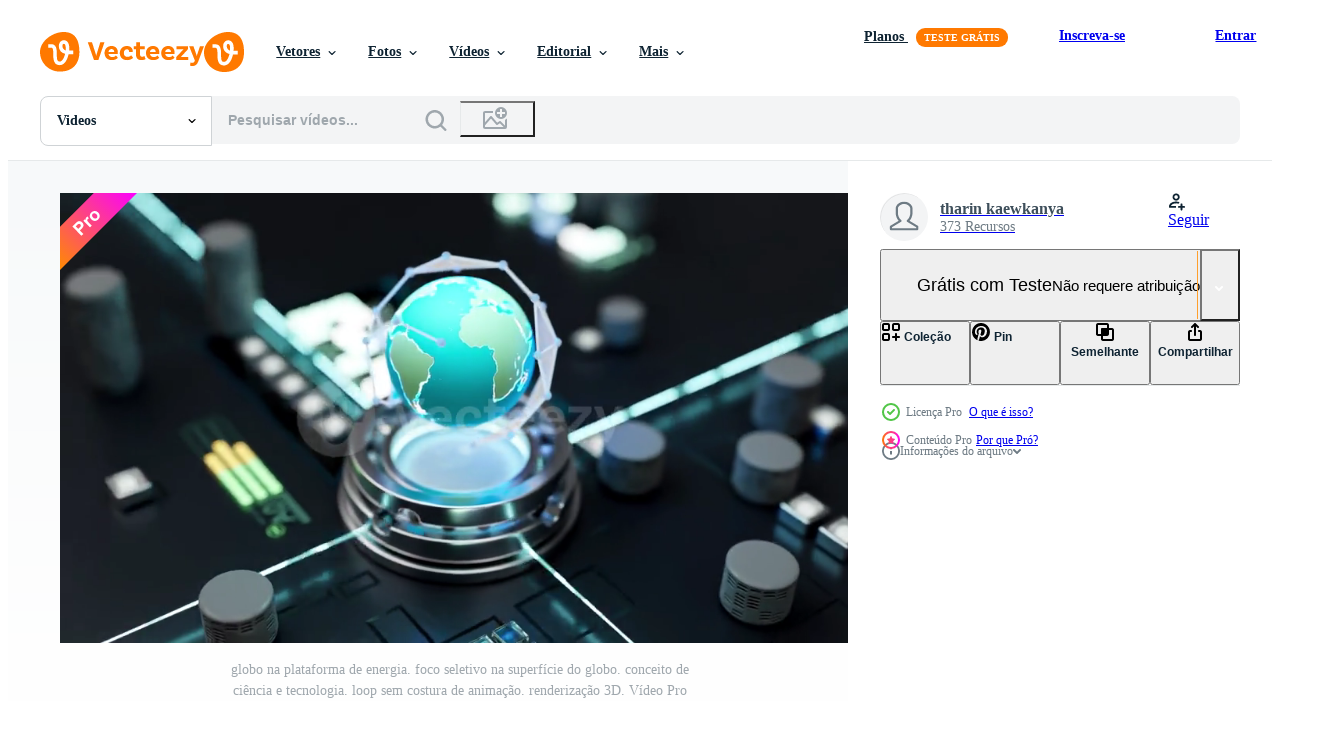

--- FILE ---
content_type: text/html; charset=utf-8
request_url: https://pt.vecteezy.com/resources/6996007/show_related_grids_async_content
body_size: 17759
content:
<turbo-frame id="show-related-resources">
    <div data-conversions-category="Usuários também visualizaram">
      <h2 class="ez-resource-related__header">
        Usuários também visualizaram
      </h2>

      <ul class="ez-resource-grid ez-resource-grid--main-grid  is-hidden" id="false" data-controller="grid contributor-info video-preview" data-grid-track-truncation-value="false" data-max-rows="50" data-row-height="240" data-instant-grid="false" data-truncate-results="false" data-testid="also-viewed-resources" data-labels="free" style="--free: &#39;Grátis&#39;;">

  <li class="ez-resource-grid__item ez-resource-thumb ez-resource-thumb--video ez-resource-thumb--pro" data-controller="grid-item-decorator" data-position="{{position}}" data-item-id="6996004" data-pro="true" data-grid-target="gridItem" data-video-preview-target="preview" data-video-url="https://static.vecteezy.com/system/resources/previews/006/996/004/mp4/globe-on-the-power-platform-selective-focus-on-the-surface-of-the-globe-concept-of-science-and-technology-animation-seamless-loop-3d-render-video.mp4" data-w="356" data-h="200" data-grid-item-decorator-free-label-value="Grátis" data-action="mouseenter-&gt;grid-item-decorator#hoverThumb:once" data-grid-item-decorator-item-pro-param="Pro" data-grid-item-decorator-resource-id-param="6996004" data-grid-item-decorator-content-type-param="Content-video" data-grid-item-decorator-pinterest-url-param="https://pt.vecteezy.com/video/6996004-globo-on-the-power-platform-foco-seletivo-na-superficie-do-globo-conceito-de-ciencia-e-tecnologia-animacao-loop-3d-renderizacao" data-grid-item-decorator-seo-page-description-param="globo na plataforma de energia. foco seletivo na superfície do globo. conceito de ciência e tecnologia. loop sem costura de animação. renderização 3D." data-grid-item-decorator-user-id-param="6129432" data-grid-item-decorator-user-display-name-param="tharin kaewkanya" data-grid-item-decorator-uploads-path-param="/membros/ioat-stock2022346431/uploads">

  <script type="application/ld+json" id="media_schema">
  {"@context":"https://schema.org","@type":"VideoObject","name":"globo na plataforma de energia. foco seletivo na superfície do globo. conceito de ciência e tecnologia. loop sem costura de animação. renderização 3D.","uploadDate":"2022-04-05T12:49:46-05:00","thumbnailUrl":"https://static.vecteezy.com/system/resources/thumbnails/006/996/004/small_2x/globe-on-the-power-platform-selective-focus-on-the-surface-of-the-globe-concept-of-science-and-technology-animation-seamless-loop-3d-render-video.jpg","contentUrl":"https://static.vecteezy.com/system/resources/previews/006/996/004/mp4/globe-on-the-power-platform-selective-focus-on-the-surface-of-the-globe-concept-of-science-and-technology-animation-seamless-loop-3d-render-video.mp4","sourceOrganization":"Vecteezy","license":"https://support.vecteezy.com/pt_br/novo-licenciamento-do-vecteezy-ByHivesvt","acquireLicensePage":"https://pt.vecteezy.com/video/6996004-globo-on-the-power-platform-foco-seletivo-na-superficie-do-globo-conceito-de-ciencia-e-tecnologia-animacao-loop-3d-renderizacao","creator":{"@type":"Person","name":"tharin kaewkanya"},"copyrightNotice":"tharin kaewkanya","creditText":"Vecteezy"}
</script>


<a href="/video/6996004-globo-on-the-power-platform-foco-seletivo-na-superficie-do-globo-conceito-de-ciencia-e-tecnologia-animacao-loop-3d-renderizacao" class="ez-resource-thumb__link" title="globo na plataforma de energia. foco seletivo na superfície do globo. conceito de ciência e tecnologia. loop sem costura de animação. renderização 3D." style="--height: 200; --width: 356; " data-action="click-&gt;grid#trackResourceClick mouseenter-&gt;grid#trackResourceHover" data-content-type="video" data-controller="ez-hover-intent" data-previews-srcs="[&quot;https://static.vecteezy.com/system/resources/previews/006/996/004/mp4/globe-on-the-power-platform-selective-focus-on-the-surface-of-the-globe-concept-of-science-and-technology-animation-seamless-loop-3d-render-video.mp4&quot;]" data-pro="true" data-resource-id="6996004" data-video-preview-target="videoWrap" data-grid-item-decorator-target="link">
    <img src="https://static.vecteezy.com/system/resources/thumbnails/006/996/004/small/globe-on-the-power-platform-selective-focus-on-the-surface-of-the-globe-concept-of-science-and-technology-animation-seamless-loop-3d-render-video.jpg" srcset="https://static.vecteezy.com/system/resources/thumbnails/006/996/004/small_2x/globe-on-the-power-platform-selective-focus-on-the-surface-of-the-globe-concept-of-science-and-technology-animation-seamless-loop-3d-render-video.jpg 2x, https://static.vecteezy.com/system/resources/thumbnails/006/996/004/small/globe-on-the-power-platform-selective-focus-on-the-surface-of-the-globe-concept-of-science-and-technology-animation-seamless-loop-3d-render-video.jpg 1x" class="ez-resource-thumb__img" loading="lazy" decoding="async" width="356" height="200" alt="globo na plataforma de energia. foco seletivo na superfície do globo. conceito de ciência e tecnologia. loop sem costura de animação. renderização 3D. video">

</a>

  <div class="ez-resource-thumb__label-wrap"></div>
  

  <div class="ez-resource-thumb__hover-state"></div>
</li><li class="ez-resource-grid__item ez-resource-thumb ez-resource-thumb--video ez-resource-thumb--pro" data-controller="grid-item-decorator" data-position="{{position}}" data-item-id="8082033" data-pro="true" data-grid-target="gridItem" data-video-preview-target="preview" data-video-url="https://static.vecteezy.com/system/resources/previews/008/082/033/mp4/little-girl-drives-yellow-car-in-desert-like-empty-space-glare-from-the-sun-background-cartoon-animation-seamless-loop-3d-render-video.mp4" data-w="356" data-h="200" data-grid-item-decorator-free-label-value="Grátis" data-action="mouseenter-&gt;grid-item-decorator#hoverThumb:once" data-grid-item-decorator-item-pro-param="Pro" data-grid-item-decorator-resource-id-param="8082033" data-grid-item-decorator-content-type-param="Content-video" data-grid-item-decorator-pinterest-url-param="https://pt.vecteezy.com/video/8082033-garotinha-dirige-carro-amarelo-no-deserto-como-espaco-vazio-brilho-do-sol-fundo-desenho-animacao-loop-3d-renderizacao" data-grid-item-decorator-seo-page-description-param="menina dirige carro amarelo no deserto como espaço vazio. brilho do fundo do sol. loop sem costura de animação dos desenhos animados, renderização 3d." data-grid-item-decorator-user-id-param="6129432" data-grid-item-decorator-user-display-name-param="tharin kaewkanya" data-grid-item-decorator-uploads-path-param="/membros/ioat-stock2022346431/uploads">

  <script type="application/ld+json" id="media_schema">
  {"@context":"https://schema.org","@type":"VideoObject","name":"menina dirige carro amarelo no deserto como espaço vazio. brilho do fundo do sol. loop sem costura de animação dos desenhos animados, renderização 3d.","uploadDate":"2022-06-08T11:23:10-05:00","thumbnailUrl":"https://static.vecteezy.com/system/resources/thumbnails/008/082/033/small_2x/little-girl-drives-yellow-car-in-desert-like-empty-space-glare-from-the-sun-background-cartoon-animation-seamless-loop-3d-render-video.jpg","contentUrl":"https://static.vecteezy.com/system/resources/previews/008/082/033/mp4/little-girl-drives-yellow-car-in-desert-like-empty-space-glare-from-the-sun-background-cartoon-animation-seamless-loop-3d-render-video.mp4","sourceOrganization":"Vecteezy","license":"https://support.vecteezy.com/pt_br/novo-licenciamento-do-vecteezy-ByHivesvt","acquireLicensePage":"https://pt.vecteezy.com/video/8082033-garotinha-dirige-carro-amarelo-no-deserto-como-espaco-vazio-brilho-do-sol-fundo-desenho-animacao-loop-3d-renderizacao","creator":{"@type":"Person","name":"tharin kaewkanya"},"copyrightNotice":"tharin kaewkanya","creditText":"Vecteezy"}
</script>


<a href="/video/8082033-garotinha-dirige-carro-amarelo-no-deserto-como-espaco-vazio-brilho-do-sol-fundo-desenho-animacao-loop-3d-renderizacao" class="ez-resource-thumb__link" title="menina dirige carro amarelo no deserto como espaço vazio. brilho do fundo do sol. loop sem costura de animação dos desenhos animados, renderização 3d." style="--height: 200; --width: 356; " data-action="click-&gt;grid#trackResourceClick mouseenter-&gt;grid#trackResourceHover" data-content-type="video" data-controller="ez-hover-intent" data-previews-srcs="[&quot;https://static.vecteezy.com/system/resources/previews/008/082/033/mp4/little-girl-drives-yellow-car-in-desert-like-empty-space-glare-from-the-sun-background-cartoon-animation-seamless-loop-3d-render-video.mp4&quot;]" data-pro="true" data-resource-id="8082033" data-video-preview-target="videoWrap" data-grid-item-decorator-target="link">
    <img src="https://static.vecteezy.com/system/resources/thumbnails/008/082/033/small/little-girl-drives-yellow-car-in-desert-like-empty-space-glare-from-the-sun-background-cartoon-animation-seamless-loop-3d-render-video.jpg" srcset="https://static.vecteezy.com/system/resources/thumbnails/008/082/033/small_2x/little-girl-drives-yellow-car-in-desert-like-empty-space-glare-from-the-sun-background-cartoon-animation-seamless-loop-3d-render-video.jpg 2x, https://static.vecteezy.com/system/resources/thumbnails/008/082/033/small/little-girl-drives-yellow-car-in-desert-like-empty-space-glare-from-the-sun-background-cartoon-animation-seamless-loop-3d-render-video.jpg 1x" class="ez-resource-thumb__img" loading="lazy" decoding="async" width="356" height="200" alt="menina dirige carro amarelo no deserto como espaço vazio. brilho do fundo do sol. loop sem costura de animação dos desenhos animados, renderização 3d. video">

</a>

  <div class="ez-resource-thumb__label-wrap"></div>
  

  <div class="ez-resource-thumb__hover-state"></div>
</li><li class="ez-resource-grid__item ez-resource-thumb ez-resource-thumb--video" data-controller="grid-item-decorator" data-position="{{position}}" data-item-id="4216831" data-pro="false" data-grid-target="gridItem" data-video-preview-target="preview" data-video-url="https://static.vecteezy.com/system/resources/previews/004/216/831/mp4/3d-world-news-background-loop-free-video.mp4" data-w="356" data-h="200" data-grid-item-decorator-free-label-value="Grátis" data-action="mouseenter-&gt;grid-item-decorator#hoverThumb:once" data-grid-item-decorator-item-pro-param="Free" data-grid-item-decorator-resource-id-param="4216831" data-grid-item-decorator-content-type-param="Content-video" data-grid-item-decorator-pinterest-url-param="https://pt.vecteezy.com/video/4216831-3d-world-news-background-loop" data-grid-item-decorator-seo-page-description-param="Loop de fundo de notícias do mundo 3D" data-grid-item-decorator-user-id-param="2472743" data-grid-item-decorator-user-display-name-param="mustafa alabri" data-grid-item-decorator-avatar-src-param="https://static.vecteezy.com/system/user/avatar/2472743/medium_unnamed.jpg" data-grid-item-decorator-uploads-path-param="/membros/musgraphic/uploads">

  <script type="application/ld+json" id="media_schema">
  {"@context":"https://schema.org","@type":"VideoObject","name":"Loop de fundo de notícias do mundo 3D","uploadDate":"2021-11-04T03:10:42-05:00","thumbnailUrl":"https://static.vecteezy.com/system/resources/thumbnails/004/216/831/small_2x/3d-world-news-background-loop-free-video.jpg","contentUrl":"https://static.vecteezy.com/system/resources/previews/004/216/831/mp4/3d-world-news-background-loop-free-video.mp4","sourceOrganization":"Vecteezy","license":"https://support.vecteezy.com/pt_br/novo-licenciamento-do-vecteezy-ByHivesvt","acquireLicensePage":"https://pt.vecteezy.com/video/4216831-3d-world-news-background-loop","creator":{"@type":"Person","name":"mustafa alabri"},"copyrightNotice":"mustafa alabri","creditText":"Vecteezy"}
</script>


<a href="/video/4216831-3d-world-news-background-loop" class="ez-resource-thumb__link" title="Loop de fundo de notícias do mundo 3D" style="--height: 200; --width: 356; " data-action="click-&gt;grid#trackResourceClick mouseenter-&gt;grid#trackResourceHover" data-content-type="video" data-controller="ez-hover-intent" data-previews-srcs="[&quot;https://static.vecteezy.com/system/resources/previews/004/216/831/mp4/3d-world-news-background-loop-free-video.mp4&quot;]" data-pro="false" data-resource-id="4216831" data-video-preview-target="videoWrap" data-grid-item-decorator-target="link">
    <img src="https://static.vecteezy.com/system/resources/thumbnails/004/216/831/small/3d-world-news-background-loop-free-video.jpg" srcset="https://static.vecteezy.com/system/resources/thumbnails/004/216/831/small_2x/3d-world-news-background-loop-free-video.jpg 2x, https://static.vecteezy.com/system/resources/thumbnails/004/216/831/small/3d-world-news-background-loop-free-video.jpg 1x" class="ez-resource-thumb__img" loading="lazy" decoding="async" width="356" height="200" alt="Loop de fundo de notícias do mundo 3D video">

</a>

  <div class="ez-resource-thumb__label-wrap"></div>
  

  <div class="ez-resource-thumb__hover-state"></div>
</li><li class="ez-resource-grid__item ez-resource-thumb ez-resource-thumb--video ez-resource-thumb--pro" data-controller="grid-item-decorator" data-position="{{position}}" data-item-id="8872259" data-pro="true" data-grid-target="gridItem" data-video-preview-target="preview" data-video-url="https://static.vecteezy.com/system/resources/previews/008/872/259/mp4/tech-earth-globalization-in-3d-animation-global-business-dots-on-rotating-planet-video.mp4" data-w="356" data-h="200" data-grid-item-decorator-free-label-value="Grátis" data-action="mouseenter-&gt;grid-item-decorator#hoverThumb:once" data-grid-item-decorator-item-pro-param="Pro" data-grid-item-decorator-resource-id-param="8872259" data-grid-item-decorator-content-type-param="Content-video" data-grid-item-decorator-pinterest-url-param="https://pt.vecteezy.com/video/8872259-tech-earth-globalization-in-3d-animation-global-business-dots-on-rotating-planet" data-grid-item-decorator-seo-page-description-param="globalização da tecnologia da terra em animação 3d. pontos de negócios globais no planeta rotativo." data-grid-item-decorator-user-id-param="5873593" data-grid-item-decorator-user-display-name-param="Waldemar Thaut" data-grid-item-decorator-uploads-path-param="/membros/panorama-images790262/uploads">

  <script type="application/ld+json" id="media_schema">
  {"@context":"https://schema.org","@type":"VideoObject","name":"globalização da tecnologia da terra em animação 3d. pontos de negócios globais no planeta rotativo.","uploadDate":"2022-07-07T07:40:45-05:00","thumbnailUrl":"https://static.vecteezy.com/system/resources/thumbnails/008/872/259/small_2x/tech-earth-globalization-in-3d-animation-global-business-dots-on-rotating-planet-video.jpg","contentUrl":"https://static.vecteezy.com/system/resources/previews/008/872/259/mp4/tech-earth-globalization-in-3d-animation-global-business-dots-on-rotating-planet-video.mp4","sourceOrganization":"Vecteezy","license":"https://support.vecteezy.com/pt_br/novo-licenciamento-do-vecteezy-ByHivesvt","acquireLicensePage":"https://pt.vecteezy.com/video/8872259-tech-earth-globalization-in-3d-animation-global-business-dots-on-rotating-planet","creator":{"@type":"Person","name":"Waldemar Thaut"},"copyrightNotice":"Waldemar Thaut","creditText":"Vecteezy"}
</script>


<a href="/video/8872259-tech-earth-globalization-in-3d-animation-global-business-dots-on-rotating-planet" class="ez-resource-thumb__link" title="globalização da tecnologia da terra em animação 3d. pontos de negócios globais no planeta rotativo." style="--height: 200; --width: 356; " data-action="click-&gt;grid#trackResourceClick mouseenter-&gt;grid#trackResourceHover" data-content-type="video" data-controller="ez-hover-intent" data-previews-srcs="[&quot;https://static.vecteezy.com/system/resources/previews/008/872/259/mp4/tech-earth-globalization-in-3d-animation-global-business-dots-on-rotating-planet-video.mp4&quot;]" data-pro="true" data-resource-id="8872259" data-video-preview-target="videoWrap" data-grid-item-decorator-target="link">
    <img src="https://static.vecteezy.com/system/resources/thumbnails/008/872/259/small/tech-earth-globalization-in-3d-animation-global-business-dots-on-rotating-planet-video.jpg" srcset="https://static.vecteezy.com/system/resources/thumbnails/008/872/259/small_2x/tech-earth-globalization-in-3d-animation-global-business-dots-on-rotating-planet-video.jpg 2x, https://static.vecteezy.com/system/resources/thumbnails/008/872/259/small/tech-earth-globalization-in-3d-animation-global-business-dots-on-rotating-planet-video.jpg 1x" class="ez-resource-thumb__img" loading="lazy" decoding="async" width="356" height="200" alt="globalização da tecnologia da terra em animação 3d. pontos de negócios globais no planeta rotativo. video">

</a>

  <div class="ez-resource-thumb__label-wrap"></div>
  

  <div class="ez-resource-thumb__hover-state"></div>
</li><li class="ez-resource-grid__item ez-resource-thumb ez-resource-thumb--video ez-resource-thumb--pro" data-controller="grid-item-decorator" data-position="{{position}}" data-item-id="3055714" data-pro="true" data-grid-target="gridItem" data-video-preview-target="preview" data-video-url="https://static.vecteezy.com/system/resources/previews/003/055/714/mp4/a-chrome-earth-globe-rotates-on-a-marble-background-loop-video.mp4" data-w="356" data-h="200" data-grid-item-decorator-free-label-value="Grátis" data-action="mouseenter-&gt;grid-item-decorator#hoverThumb:once" data-grid-item-decorator-item-pro-param="Pro" data-grid-item-decorator-resource-id-param="3055714" data-grid-item-decorator-content-type-param="Content-video" data-grid-item-decorator-pinterest-url-param="https://pt.vecteezy.com/video/3055714-a-chrome-earth-globe-rotates-on-a-marble-background-loop" data-grid-item-decorator-seo-page-description-param="um globo terrestre cromado gira sobre um fundo de mármore - loop" data-grid-item-decorator-user-id-param="2703312" data-grid-item-decorator-user-display-name-param="A Luna Blue" data-grid-item-decorator-avatar-src-param="https://static.vecteezy.com/system/user/avatar/2703312/medium_1517741917653.jpeg" data-grid-item-decorator-uploads-path-param="/membros/raymond/uploads">

  <script type="application/ld+json" id="media_schema">
  {"@context":"https://schema.org","@type":"VideoObject","name":"um globo terrestre cromado gira sobre um fundo de mármore - loop","uploadDate":"2021-07-26T11:10:55-05:00","thumbnailUrl":"https://static.vecteezy.com/system/resources/thumbnails/003/055/714/small_2x/a-chrome-earth-globe-rotates-on-a-marble-background-loop-video.jpg","contentUrl":"https://static.vecteezy.com/system/resources/previews/003/055/714/mp4/a-chrome-earth-globe-rotates-on-a-marble-background-loop-video.mp4","sourceOrganization":"Vecteezy","license":"https://support.vecteezy.com/pt_br/novo-licenciamento-do-vecteezy-ByHivesvt","acquireLicensePage":"https://pt.vecteezy.com/video/3055714-a-chrome-earth-globe-rotates-on-a-marble-background-loop","creator":{"@type":"Person","name":"A Luna Blue"},"copyrightNotice":"A Luna Blue","creditText":"Vecteezy"}
</script>


<a href="/video/3055714-a-chrome-earth-globe-rotates-on-a-marble-background-loop" class="ez-resource-thumb__link" title="um globo terrestre cromado gira sobre um fundo de mármore - loop" style="--height: 200; --width: 356; " data-action="click-&gt;grid#trackResourceClick mouseenter-&gt;grid#trackResourceHover" data-content-type="video" data-controller="ez-hover-intent" data-previews-srcs="[&quot;https://static.vecteezy.com/system/resources/previews/003/055/714/mp4/a-chrome-earth-globe-rotates-on-a-marble-background-loop-video.mp4&quot;]" data-pro="true" data-resource-id="3055714" data-video-preview-target="videoWrap" data-grid-item-decorator-target="link">
    <img src="https://static.vecteezy.com/system/resources/thumbnails/003/055/714/small/a-chrome-earth-globe-rotates-on-a-marble-background-loop-video.jpg" srcset="https://static.vecteezy.com/system/resources/thumbnails/003/055/714/small_2x/a-chrome-earth-globe-rotates-on-a-marble-background-loop-video.jpg 2x, https://static.vecteezy.com/system/resources/thumbnails/003/055/714/small/a-chrome-earth-globe-rotates-on-a-marble-background-loop-video.jpg 1x" class="ez-resource-thumb__img" loading="lazy" decoding="async" width="356" height="200" alt="um globo terrestre cromado gira sobre um fundo de mármore - loop video">

</a>

  <div class="ez-resource-thumb__label-wrap"></div>
  

  <div class="ez-resource-thumb__hover-state"></div>
</li><li class="ez-resource-grid__item ez-resource-thumb ez-resource-thumb--video ez-resource-thumb--pro" data-controller="grid-item-decorator" data-position="{{position}}" data-item-id="8872261" data-pro="true" data-grid-target="gridItem" data-video-preview-target="preview" data-video-url="https://static.vecteezy.com/system/resources/previews/008/872/261/mp4/tech-earth-globalization-in-3d-animation-global-business-dots-on-rotating-planet-video.mp4" data-w="356" data-h="200" data-grid-item-decorator-free-label-value="Grátis" data-action="mouseenter-&gt;grid-item-decorator#hoverThumb:once" data-grid-item-decorator-item-pro-param="Pro" data-grid-item-decorator-resource-id-param="8872261" data-grid-item-decorator-content-type-param="Content-video" data-grid-item-decorator-pinterest-url-param="https://pt.vecteezy.com/video/8872261-tech-earth-globalization-in-3d-animation-global-business-dots-on-rotating-planet" data-grid-item-decorator-seo-page-description-param="globalização da tecnologia da terra em animação 3d. pontos de negócios globais no planeta rotativo." data-grid-item-decorator-user-id-param="5873593" data-grid-item-decorator-user-display-name-param="Waldemar Thaut" data-grid-item-decorator-uploads-path-param="/membros/panorama-images790262/uploads">

  <script type="application/ld+json" id="media_schema">
  {"@context":"https://schema.org","@type":"VideoObject","name":"globalização da tecnologia da terra em animação 3d. pontos de negócios globais no planeta rotativo.","uploadDate":"2022-07-07T07:40:49-05:00","thumbnailUrl":"https://static.vecteezy.com/system/resources/thumbnails/008/872/261/small_2x/tech-earth-globalization-in-3d-animation-global-business-dots-on-rotating-planet-video.jpg","contentUrl":"https://static.vecteezy.com/system/resources/previews/008/872/261/mp4/tech-earth-globalization-in-3d-animation-global-business-dots-on-rotating-planet-video.mp4","sourceOrganization":"Vecteezy","license":"https://support.vecteezy.com/pt_br/novo-licenciamento-do-vecteezy-ByHivesvt","acquireLicensePage":"https://pt.vecteezy.com/video/8872261-tech-earth-globalization-in-3d-animation-global-business-dots-on-rotating-planet","creator":{"@type":"Person","name":"Waldemar Thaut"},"copyrightNotice":"Waldemar Thaut","creditText":"Vecteezy"}
</script>


<a href="/video/8872261-tech-earth-globalization-in-3d-animation-global-business-dots-on-rotating-planet" class="ez-resource-thumb__link" title="globalização da tecnologia da terra em animação 3d. pontos de negócios globais no planeta rotativo." style="--height: 200; --width: 356; " data-action="click-&gt;grid#trackResourceClick mouseenter-&gt;grid#trackResourceHover" data-content-type="video" data-controller="ez-hover-intent" data-previews-srcs="[&quot;https://static.vecteezy.com/system/resources/previews/008/872/261/mp4/tech-earth-globalization-in-3d-animation-global-business-dots-on-rotating-planet-video.mp4&quot;]" data-pro="true" data-resource-id="8872261" data-video-preview-target="videoWrap" data-grid-item-decorator-target="link">
    <img src="https://static.vecteezy.com/system/resources/thumbnails/008/872/261/small/tech-earth-globalization-in-3d-animation-global-business-dots-on-rotating-planet-video.jpg" srcset="https://static.vecteezy.com/system/resources/thumbnails/008/872/261/small_2x/tech-earth-globalization-in-3d-animation-global-business-dots-on-rotating-planet-video.jpg 2x, https://static.vecteezy.com/system/resources/thumbnails/008/872/261/small/tech-earth-globalization-in-3d-animation-global-business-dots-on-rotating-planet-video.jpg 1x" class="ez-resource-thumb__img" loading="lazy" decoding="async" width="356" height="200" alt="globalização da tecnologia da terra em animação 3d. pontos de negócios globais no planeta rotativo. video">

</a>

  <div class="ez-resource-thumb__label-wrap"></div>
  

  <div class="ez-resource-thumb__hover-state"></div>
</li><li class="ez-resource-grid__item ez-resource-thumb ez-resource-thumb--video" data-controller="grid-item-decorator" data-position="{{position}}" data-item-id="2015641" data-pro="false" data-grid-target="gridItem" data-video-preview-target="preview" data-video-url="https://static.vecteezy.com/system/resources/previews/002/015/641/mp4/background-of-neon-hexagonal-cells-animation-3d-rendering-free-video.mp4" data-w="356" data-h="200" data-grid-item-decorator-free-label-value="Grátis" data-action="mouseenter-&gt;grid-item-decorator#hoverThumb:once" data-grid-item-decorator-item-pro-param="Free" data-grid-item-decorator-resource-id-param="2015641" data-grid-item-decorator-content-type-param="Content-video" data-grid-item-decorator-pinterest-url-param="https://pt.vecteezy.com/video/2015641-background-of-neon-hexagonal-cells-animation-3d-rendering" data-grid-item-decorator-seo-page-description-param="fundo de células hexagonais de néon. animação. Renderização 3d" data-grid-item-decorator-user-id-param="2380184" data-grid-item-decorator-user-display-name-param="Kirill Belyy" data-grid-item-decorator-avatar-src-param="https://static.vecteezy.com/system/user/avatar/2380184/medium_999.jpg" data-grid-item-decorator-uploads-path-param="/membros/medbrat-193/uploads">

  <script type="application/ld+json" id="media_schema">
  {"@context":"https://schema.org","@type":"VideoObject","name":"fundo de células hexagonais de néon. animação. Renderização 3d","uploadDate":"2021-02-11T23:02:34-06:00","thumbnailUrl":"https://static.vecteezy.com/system/resources/thumbnails/002/015/641/small_2x/background-of-neon-hexagonal-cells-animation-3d-rendering-free-video.jpg","contentUrl":"https://static.vecteezy.com/system/resources/previews/002/015/641/mp4/background-of-neon-hexagonal-cells-animation-3d-rendering-free-video.mp4","sourceOrganization":"Vecteezy","license":"https://support.vecteezy.com/pt_br/novo-licenciamento-do-vecteezy-ByHivesvt","acquireLicensePage":"https://pt.vecteezy.com/video/2015641-background-of-neon-hexagonal-cells-animation-3d-rendering","creator":{"@type":"Person","name":"Kirill Belyy"},"copyrightNotice":"Kirill Belyy","creditText":"Vecteezy"}
</script>


<a href="/video/2015641-background-of-neon-hexagonal-cells-animation-3d-rendering" class="ez-resource-thumb__link" title="fundo de células hexagonais de néon. animação. Renderização 3d" style="--height: 200; --width: 356; " data-action="click-&gt;grid#trackResourceClick mouseenter-&gt;grid#trackResourceHover" data-content-type="video" data-controller="ez-hover-intent" data-previews-srcs="[&quot;https://static.vecteezy.com/system/resources/previews/002/015/641/mp4/background-of-neon-hexagonal-cells-animation-3d-rendering-free-video.mp4&quot;]" data-pro="false" data-resource-id="2015641" data-video-preview-target="videoWrap" data-grid-item-decorator-target="link">
    <img src="https://static.vecteezy.com/system/resources/thumbnails/002/015/641/small/background-of-neon-hexagonal-cells-animation-3d-rendering-free-video.jpg" srcset="https://static.vecteezy.com/system/resources/thumbnails/002/015/641/small_2x/background-of-neon-hexagonal-cells-animation-3d-rendering-free-video.jpg 2x, https://static.vecteezy.com/system/resources/thumbnails/002/015/641/small/background-of-neon-hexagonal-cells-animation-3d-rendering-free-video.jpg 1x" class="ez-resource-thumb__img" loading="lazy" decoding="async" width="356" height="200" alt="fundo de células hexagonais de néon. animação. Renderização 3d video">

</a>

  <div class="ez-resource-thumb__label-wrap"></div>
  

  <div class="ez-resource-thumb__hover-state"></div>
</li><li class="ez-resource-grid__item ez-resource-thumb ez-resource-thumb--video" data-controller="grid-item-decorator" data-position="{{position}}" data-item-id="1623493" data-pro="false" data-grid-target="gridItem" data-video-preview-target="preview" data-video-url="https://static.vecteezy.com/system/resources/previews/001/623/493/mp4/a-city-aerial-flyover-3d-animation-free-video.mp4" data-w="356" data-h="200" data-grid-item-decorator-free-label-value="Grátis" data-action="mouseenter-&gt;grid-item-decorator#hoverThumb:once" data-grid-item-decorator-item-pro-param="Free" data-grid-item-decorator-resource-id-param="1623493" data-grid-item-decorator-content-type-param="Content-video" data-grid-item-decorator-pinterest-url-param="https://pt.vecteezy.com/video/1623493-a-city-aerial-flyover-3d-animation" data-grid-item-decorator-seo-page-description-param="um sobrevoo da cidade animação 3d" data-grid-item-decorator-user-id-param="2703312" data-grid-item-decorator-user-display-name-param="A Luna Blue" data-grid-item-decorator-avatar-src-param="https://static.vecteezy.com/system/user/avatar/2703312/medium_1517741917653.jpeg" data-grid-item-decorator-uploads-path-param="/membros/raymond/uploads">

  <script type="application/ld+json" id="media_schema">
  {"@context":"https://schema.org","@type":"VideoObject","name":"um sobrevoo da cidade animação 3d","uploadDate":"2020-12-02T12:50:58-06:00","thumbnailUrl":"https://static.vecteezy.com/system/resources/thumbnails/001/623/493/small_2x/a-city-aerial-flyover-3d-animation-free-video.jpg","contentUrl":"https://static.vecteezy.com/system/resources/previews/001/623/493/mp4/a-city-aerial-flyover-3d-animation-free-video.mp4","sourceOrganization":"Vecteezy","license":"https://support.vecteezy.com/pt_br/novo-licenciamento-do-vecteezy-ByHivesvt","acquireLicensePage":"https://pt.vecteezy.com/video/1623493-a-city-aerial-flyover-3d-animation","creator":{"@type":"Person","name":"A Luna Blue"},"copyrightNotice":"A Luna Blue","creditText":"Vecteezy"}
</script>


<a href="/video/1623493-a-city-aerial-flyover-3d-animation" class="ez-resource-thumb__link" title="um sobrevoo da cidade animação 3d" style="--height: 200; --width: 356; " data-action="click-&gt;grid#trackResourceClick mouseenter-&gt;grid#trackResourceHover" data-content-type="video" data-controller="ez-hover-intent" data-previews-srcs="[&quot;https://static.vecteezy.com/system/resources/previews/001/623/493/mp4/a-city-aerial-flyover-3d-animation-free-video.mp4&quot;]" data-pro="false" data-resource-id="1623493" data-video-preview-target="videoWrap" data-grid-item-decorator-target="link">
    <img src="https://static.vecteezy.com/system/resources/thumbnails/001/623/493/small/a-city-aerial-flyover-3d-animation-free-video.jpg" srcset="https://static.vecteezy.com/system/resources/thumbnails/001/623/493/small_2x/a-city-aerial-flyover-3d-animation-free-video.jpg 2x, https://static.vecteezy.com/system/resources/thumbnails/001/623/493/small/a-city-aerial-flyover-3d-animation-free-video.jpg 1x" class="ez-resource-thumb__img" loading="lazy" decoding="async" width="356" height="200" alt="um sobrevoo da cidade animação 3d video">

</a>

  <div class="ez-resource-thumb__label-wrap"></div>
  

  <div class="ez-resource-thumb__hover-state"></div>
</li><li class="ez-resource-grid__item ez-resource-thumb ez-resource-thumb--video ez-resource-thumb--pro" data-controller="grid-item-decorator" data-position="{{position}}" data-item-id="8843690" data-pro="true" data-grid-target="gridItem" data-video-preview-target="preview" data-video-url="https://static.vecteezy.com/system/resources/previews/008/843/690/mp4/globe-spins-in-the-network-or-transmission-of-data-or-energy-concept-earth-animation-background-humanity-connections-security-blockchain-3d-render-video.mp4" data-w="356" data-h="200" data-grid-item-decorator-free-label-value="Grátis" data-action="mouseenter-&gt;grid-item-decorator#hoverThumb:once" data-grid-item-decorator-item-pro-param="Pro" data-grid-item-decorator-resource-id-param="8843690" data-grid-item-decorator-content-type-param="Content-video" data-grid-item-decorator-pinterest-url-param="https://pt.vecteezy.com/video/8843690-globo-gira-na-rede-ou-transmissao-de-dados-ou-energia-conceito-animacao-fundo-humanidade-conexoes-seguranca-blockchain-3d-render" data-grid-item-decorator-seo-page-description-param="globo gira na rede ou transmissão de dados ou conceito de energia. fundo de animação da terra. blockchain de segurança de conexões da humanidade. renderização 3D." data-grid-item-decorator-user-id-param="6129432" data-grid-item-decorator-user-display-name-param="tharin kaewkanya" data-grid-item-decorator-uploads-path-param="/membros/ioat-stock2022346431/uploads">

  <script type="application/ld+json" id="media_schema">
  {"@context":"https://schema.org","@type":"VideoObject","name":"globo gira na rede ou transmissão de dados ou conceito de energia. fundo de animação da terra. blockchain de segurança de conexões da humanidade. renderização 3D.","uploadDate":"2022-07-06T12:11:01-05:00","thumbnailUrl":"https://static.vecteezy.com/system/resources/thumbnails/008/843/690/small_2x/globe-spins-in-the-network-or-transmission-of-data-or-energy-concept-earth-animation-background-humanity-connections-security-blockchain-3d-render-video.jpg","contentUrl":"https://static.vecteezy.com/system/resources/previews/008/843/690/mp4/globe-spins-in-the-network-or-transmission-of-data-or-energy-concept-earth-animation-background-humanity-connections-security-blockchain-3d-render-video.mp4","sourceOrganization":"Vecteezy","license":"https://support.vecteezy.com/pt_br/novo-licenciamento-do-vecteezy-ByHivesvt","acquireLicensePage":"https://pt.vecteezy.com/video/8843690-globo-gira-na-rede-ou-transmissao-de-dados-ou-energia-conceito-animacao-fundo-humanidade-conexoes-seguranca-blockchain-3d-render","creator":{"@type":"Person","name":"tharin kaewkanya"},"copyrightNotice":"tharin kaewkanya","creditText":"Vecteezy"}
</script>


<a href="/video/8843690-globo-gira-na-rede-ou-transmissao-de-dados-ou-energia-conceito-animacao-fundo-humanidade-conexoes-seguranca-blockchain-3d-render" class="ez-resource-thumb__link" title="globo gira na rede ou transmissão de dados ou conceito de energia. fundo de animação da terra. blockchain de segurança de conexões da humanidade. renderização 3D." style="--height: 200; --width: 356; " data-action="click-&gt;grid#trackResourceClick mouseenter-&gt;grid#trackResourceHover" data-content-type="video" data-controller="ez-hover-intent" data-previews-srcs="[&quot;https://static.vecteezy.com/system/resources/previews/008/843/690/mp4/globe-spins-in-the-network-or-transmission-of-data-or-energy-concept-earth-animation-background-humanity-connections-security-blockchain-3d-render-video.mp4&quot;]" data-pro="true" data-resource-id="8843690" data-video-preview-target="videoWrap" data-grid-item-decorator-target="link">
    <img src="https://static.vecteezy.com/system/resources/thumbnails/008/843/690/small/globe-spins-in-the-network-or-transmission-of-data-or-energy-concept-earth-animation-background-humanity-connections-security-blockchain-3d-render-video.jpg" srcset="https://static.vecteezy.com/system/resources/thumbnails/008/843/690/small_2x/globe-spins-in-the-network-or-transmission-of-data-or-energy-concept-earth-animation-background-humanity-connections-security-blockchain-3d-render-video.jpg 2x, https://static.vecteezy.com/system/resources/thumbnails/008/843/690/small/globe-spins-in-the-network-or-transmission-of-data-or-energy-concept-earth-animation-background-humanity-connections-security-blockchain-3d-render-video.jpg 1x" class="ez-resource-thumb__img" loading="lazy" decoding="async" width="356" height="200" alt="globo gira na rede ou transmissão de dados ou conceito de energia. fundo de animação da terra. blockchain de segurança de conexões da humanidade. renderização 3D. video">

</a>

  <div class="ez-resource-thumb__label-wrap"></div>
  

  <div class="ez-resource-thumb__hover-state"></div>
</li><li class="ez-resource-grid__item ez-resource-thumb ez-resource-thumb--video" data-controller="grid-item-decorator" data-position="{{position}}" data-item-id="2020907" data-pro="false" data-grid-target="gridItem" data-video-preview-target="preview" data-video-url="https://static.vecteezy.com/system/resources/previews/002/020/907/mp4/fingerprint-scanning-futuristic-technology-free-video.mp4" data-w="356" data-h="200" data-grid-item-decorator-free-label-value="Grátis" data-action="mouseenter-&gt;grid-item-decorator#hoverThumb:once" data-grid-item-decorator-item-pro-param="Free" data-grid-item-decorator-resource-id-param="2020907" data-grid-item-decorator-content-type-param="Content-video" data-grid-item-decorator-pinterest-url-param="https://pt.vecteezy.com/video/2020907-tecnologia-futuristica-de-digitalizacao-de-impressao-digital" data-grid-item-decorator-seo-page-description-param="tecnologia futurista de digitalização de impressão digital." data-grid-item-decorator-user-id-param="2703119" data-grid-item-decorator-user-display-name-param="Suthep Kukhunthod" data-grid-item-decorator-avatar-src-param="https://static.vecteezy.com/system/user/avatar/2703119/medium_DSC07796_leaf_BIG_TREE.jpg" data-grid-item-decorator-uploads-path-param="/membros/suthep-kukhunthod/uploads">

  <script type="application/ld+json" id="media_schema">
  {"@context":"https://schema.org","@type":"VideoObject","name":"tecnologia futurista de digitalização de impressão digital.","uploadDate":"2021-02-13T18:27:46-06:00","thumbnailUrl":"https://static.vecteezy.com/system/resources/thumbnails/002/020/907/small_2x/fingerprint-scanning-futuristic-technology-free-video.jpg","contentUrl":"https://static.vecteezy.com/system/resources/previews/002/020/907/mp4/fingerprint-scanning-futuristic-technology-free-video.mp4","sourceOrganization":"Vecteezy","license":"https://support.vecteezy.com/pt_br/novo-licenciamento-do-vecteezy-ByHivesvt","acquireLicensePage":"https://pt.vecteezy.com/video/2020907-tecnologia-futuristica-de-digitalizacao-de-impressao-digital","creator":{"@type":"Person","name":"Suthep Kukhunthod"},"copyrightNotice":"Suthep Kukhunthod","creditText":"Vecteezy"}
</script>


<a href="/video/2020907-tecnologia-futuristica-de-digitalizacao-de-impressao-digital" class="ez-resource-thumb__link" title="tecnologia futurista de digitalização de impressão digital." style="--height: 200; --width: 356; " data-action="click-&gt;grid#trackResourceClick mouseenter-&gt;grid#trackResourceHover" data-content-type="video" data-controller="ez-hover-intent" data-previews-srcs="[&quot;https://static.vecteezy.com/system/resources/previews/002/020/907/mp4/fingerprint-scanning-futuristic-technology-free-video.mp4&quot;]" data-pro="false" data-resource-id="2020907" data-video-preview-target="videoWrap" data-grid-item-decorator-target="link">
    <img src="https://static.vecteezy.com/system/resources/thumbnails/002/020/907/small/fingerprint-scanning-futuristic-technology-free-video.jpg" srcset="https://static.vecteezy.com/system/resources/thumbnails/002/020/907/small_2x/fingerprint-scanning-futuristic-technology-free-video.jpg 2x, https://static.vecteezy.com/system/resources/thumbnails/002/020/907/small/fingerprint-scanning-futuristic-technology-free-video.jpg 1x" class="ez-resource-thumb__img" loading="lazy" decoding="async" width="356" height="200" alt="tecnologia futurista de digitalização de impressão digital. video">

</a>

  <div class="ez-resource-thumb__label-wrap"></div>
  

  <div class="ez-resource-thumb__hover-state"></div>
</li><li class="ez-resource-grid__item ez-resource-thumb ez-resource-thumb--video ez-resource-thumb--pro" data-controller="grid-item-decorator" data-position="{{position}}" data-item-id="7632814" data-pro="true" data-grid-target="gridItem" data-video-preview-target="preview" data-video-url="https://static.vecteezy.com/system/resources/previews/007/632/814/mp4/tech-earth-globalization-in-3d-animation-global-business-dots-on-rotating-planet-video.mp4" data-w="356" data-h="200" data-grid-item-decorator-free-label-value="Grátis" data-action="mouseenter-&gt;grid-item-decorator#hoverThumb:once" data-grid-item-decorator-item-pro-param="Pro" data-grid-item-decorator-resource-id-param="7632814" data-grid-item-decorator-content-type-param="Content-video" data-grid-item-decorator-pinterest-url-param="https://pt.vecteezy.com/video/7632814-tech-earth-globalization-in-3d-animation-global-business-dots-on-rotating-planet" data-grid-item-decorator-seo-page-description-param="globalização da tecnologia da terra em animação 3d. pontos de negócios globais no planeta rotativo." data-grid-item-decorator-user-id-param="5873593" data-grid-item-decorator-user-display-name-param="Waldemar Thaut" data-grid-item-decorator-uploads-path-param="/membros/panorama-images790262/uploads">

  <script type="application/ld+json" id="media_schema">
  {"@context":"https://schema.org","@type":"VideoObject","name":"globalização da tecnologia da terra em animação 3d. pontos de negócios globais no planeta rotativo.","uploadDate":"2022-05-12T19:02:46-05:00","thumbnailUrl":"https://static.vecteezy.com/system/resources/thumbnails/007/632/814/small_2x/tech-earth-globalization-in-3d-animation-global-business-dots-on-rotating-planet-video.jpg","contentUrl":"https://static.vecteezy.com/system/resources/previews/007/632/814/mp4/tech-earth-globalization-in-3d-animation-global-business-dots-on-rotating-planet-video.mp4","sourceOrganization":"Vecteezy","license":"https://support.vecteezy.com/pt_br/novo-licenciamento-do-vecteezy-ByHivesvt","acquireLicensePage":"https://pt.vecteezy.com/video/7632814-tech-earth-globalization-in-3d-animation-global-business-dots-on-rotating-planet","creator":{"@type":"Person","name":"Waldemar Thaut"},"copyrightNotice":"Waldemar Thaut","creditText":"Vecteezy"}
</script>


<a href="/video/7632814-tech-earth-globalization-in-3d-animation-global-business-dots-on-rotating-planet" class="ez-resource-thumb__link" title="globalização da tecnologia da terra em animação 3d. pontos de negócios globais no planeta rotativo." style="--height: 200; --width: 356; " data-action="click-&gt;grid#trackResourceClick mouseenter-&gt;grid#trackResourceHover" data-content-type="video" data-controller="ez-hover-intent" data-previews-srcs="[&quot;https://static.vecteezy.com/system/resources/previews/007/632/814/mp4/tech-earth-globalization-in-3d-animation-global-business-dots-on-rotating-planet-video.mp4&quot;]" data-pro="true" data-resource-id="7632814" data-video-preview-target="videoWrap" data-grid-item-decorator-target="link">
    <img src="https://static.vecteezy.com/system/resources/thumbnails/007/632/814/small/tech-earth-globalization-in-3d-animation-global-business-dots-on-rotating-planet-video.jpg" srcset="https://static.vecteezy.com/system/resources/thumbnails/007/632/814/small_2x/tech-earth-globalization-in-3d-animation-global-business-dots-on-rotating-planet-video.jpg 2x, https://static.vecteezy.com/system/resources/thumbnails/007/632/814/small/tech-earth-globalization-in-3d-animation-global-business-dots-on-rotating-planet-video.jpg 1x" class="ez-resource-thumb__img" loading="lazy" decoding="async" width="356" height="200" alt="globalização da tecnologia da terra em animação 3d. pontos de negócios globais no planeta rotativo. video">

</a>

  <div class="ez-resource-thumb__label-wrap"></div>
  

  <div class="ez-resource-thumb__hover-state"></div>
</li><li class="ez-resource-grid__item ez-resource-thumb ez-resource-thumb--video" data-controller="grid-item-decorator" data-position="{{position}}" data-item-id="3107903" data-pro="false" data-grid-target="gridItem" data-video-preview-target="preview" data-video-url="https://static.vecteezy.com/system/resources/previews/003/107/903/mp4/human-brain-revolves-around-on-black-background-3d-medical-animation-free-video.mp4" data-w="356" data-h="200" data-grid-item-decorator-free-label-value="Grátis" data-action="mouseenter-&gt;grid-item-decorator#hoverThumb:once" data-grid-item-decorator-item-pro-param="Free" data-grid-item-decorator-resource-id-param="3107903" data-grid-item-decorator-content-type-param="Content-video" data-grid-item-decorator-pinterest-url-param="https://pt.vecteezy.com/video/3107903-cerebro-humano-revolve-em-torno-de-fundo-preto-3d-animacao-medica" data-grid-item-decorator-seo-page-description-param="o cérebro humano gira em torno de um fundo preto. Animação médica 3D." data-grid-item-decorator-user-id-param="2703025" data-grid-item-decorator-user-display-name-param="SITTHIJATE POONBOON" data-grid-item-decorator-avatar-src-param="https://static.vecteezy.com/system/user/avatar/2703025/medium_profile.jpg" data-grid-item-decorator-uploads-path-param="/membros/jateshutter/uploads">

  <script type="application/ld+json" id="media_schema">
  {"@context":"https://schema.org","@type":"VideoObject","name":"o cérebro humano gira em torno de um fundo preto. Animação médica 3D.","uploadDate":"2021-07-31T19:58:46-05:00","thumbnailUrl":"https://static.vecteezy.com/system/resources/thumbnails/003/107/903/small_2x/human-brain-revolves-around-on-black-background-3d-medical-animation-free-video.jpg","contentUrl":"https://static.vecteezy.com/system/resources/previews/003/107/903/mp4/human-brain-revolves-around-on-black-background-3d-medical-animation-free-video.mp4","sourceOrganization":"Vecteezy","license":"https://support.vecteezy.com/pt_br/novo-licenciamento-do-vecteezy-ByHivesvt","acquireLicensePage":"https://pt.vecteezy.com/video/3107903-cerebro-humano-revolve-em-torno-de-fundo-preto-3d-animacao-medica","creator":{"@type":"Person","name":"SITTHIJATE POONBOON"},"copyrightNotice":"SITTHIJATE POONBOON","creditText":"Vecteezy"}
</script>


<a href="/video/3107903-cerebro-humano-revolve-em-torno-de-fundo-preto-3d-animacao-medica" class="ez-resource-thumb__link" title="o cérebro humano gira em torno de um fundo preto. Animação médica 3D." style="--height: 200; --width: 356; " data-action="click-&gt;grid#trackResourceClick mouseenter-&gt;grid#trackResourceHover" data-content-type="video" data-controller="ez-hover-intent" data-previews-srcs="[&quot;https://static.vecteezy.com/system/resources/previews/003/107/903/mp4/human-brain-revolves-around-on-black-background-3d-medical-animation-free-video.mp4&quot;]" data-pro="false" data-resource-id="3107903" data-video-preview-target="videoWrap" data-grid-item-decorator-target="link">
    <img src="https://static.vecteezy.com/system/resources/thumbnails/003/107/903/small/human-brain-revolves-around-on-black-background-3d-medical-animation-free-video.jpg" srcset="https://static.vecteezy.com/system/resources/thumbnails/003/107/903/small_2x/human-brain-revolves-around-on-black-background-3d-medical-animation-free-video.jpg 2x, https://static.vecteezy.com/system/resources/thumbnails/003/107/903/small/human-brain-revolves-around-on-black-background-3d-medical-animation-free-video.jpg 1x" class="ez-resource-thumb__img" loading="lazy" decoding="async" width="356" height="200" alt="o cérebro humano gira em torno de um fundo preto. Animação médica 3D. video">

</a>

  <div class="ez-resource-thumb__label-wrap"></div>
  

  <div class="ez-resource-thumb__hover-state"></div>
</li><li class="ez-resource-grid__item ez-resource-thumb ez-resource-thumb--video" data-controller="grid-item-decorator" data-position="{{position}}" data-item-id="4827654" data-pro="false" data-grid-target="gridItem" data-video-preview-target="preview" data-video-url="https://static.vecteezy.com/system/resources/previews/004/827/654/mp4/cyber-security-concept-shield-with-keyhole-icon-on-digital-data-background-blue-abstract-hi-speed-internet-technology-free-video.mp4" data-w="356" data-h="200" data-grid-item-decorator-free-label-value="Grátis" data-action="mouseenter-&gt;grid-item-decorator#hoverThumb:once" data-grid-item-decorator-item-pro-param="Free" data-grid-item-decorator-resource-id-param="4827654" data-grid-item-decorator-content-type-param="Content-video" data-grid-item-decorator-pinterest-url-param="https://pt.vecteezy.com/video/4827654-cyber-security-concept-shield-with-keyhole-icon-on-digital-data-background-blue-abstract-hi-speed-internet-technology" data-grid-item-decorator-seo-page-description-param="conceito de segurança cibernética. escudo com ícone de buraco de fechadura em fundo de dados digitais. tecnologia de internet de alta velocidade azul abstrata." data-grid-item-decorator-user-id-param="1524680" data-grid-item-decorator-user-display-name-param="Supawat kaydeesud" data-grid-item-decorator-avatar-src-param="https://static.vecteezy.com/system/user/avatar/1524680/medium_image.jpg" data-grid-item-decorator-uploads-path-param="/membros/your_photo/uploads">

  <script type="application/ld+json" id="media_schema">
  {"@context":"https://schema.org","@type":"VideoObject","name":"conceito de segurança cibernética. escudo com ícone de buraco de fechadura em fundo de dados digitais. tecnologia de internet de alta velocidade azul abstrata.","uploadDate":"2021-12-16T10:58:34-06:00","thumbnailUrl":"https://static.vecteezy.com/system/resources/thumbnails/004/827/654/small_2x/cyber-security-concept-shield-with-keyhole-icon-on-digital-data-background-blue-abstract-hi-speed-internet-technology-free-video.jpg","contentUrl":"https://static.vecteezy.com/system/resources/previews/004/827/654/mp4/cyber-security-concept-shield-with-keyhole-icon-on-digital-data-background-blue-abstract-hi-speed-internet-technology-free-video.mp4","sourceOrganization":"Vecteezy","license":"https://support.vecteezy.com/pt_br/novo-licenciamento-do-vecteezy-ByHivesvt","acquireLicensePage":"https://pt.vecteezy.com/video/4827654-cyber-security-concept-shield-with-keyhole-icon-on-digital-data-background-blue-abstract-hi-speed-internet-technology","creator":{"@type":"Person","name":"Supawat kaydeesud"},"copyrightNotice":"Supawat kaydeesud","creditText":"Vecteezy"}
</script>


<a href="/video/4827654-cyber-security-concept-shield-with-keyhole-icon-on-digital-data-background-blue-abstract-hi-speed-internet-technology" class="ez-resource-thumb__link" title="conceito de segurança cibernética. escudo com ícone de buraco de fechadura em fundo de dados digitais. tecnologia de internet de alta velocidade azul abstrata." style="--height: 200; --width: 356; " data-action="click-&gt;grid#trackResourceClick mouseenter-&gt;grid#trackResourceHover" data-content-type="video" data-controller="ez-hover-intent" data-previews-srcs="[&quot;https://static.vecteezy.com/system/resources/previews/004/827/654/mp4/cyber-security-concept-shield-with-keyhole-icon-on-digital-data-background-blue-abstract-hi-speed-internet-technology-free-video.mp4&quot;]" data-pro="false" data-resource-id="4827654" data-video-preview-target="videoWrap" data-grid-item-decorator-target="link">
    <img src="https://static.vecteezy.com/system/resources/thumbnails/004/827/654/small/cyber-security-concept-shield-with-keyhole-icon-on-digital-data-background-blue-abstract-hi-speed-internet-technology-free-video.jpg" srcset="https://static.vecteezy.com/system/resources/thumbnails/004/827/654/small_2x/cyber-security-concept-shield-with-keyhole-icon-on-digital-data-background-blue-abstract-hi-speed-internet-technology-free-video.jpg 2x, https://static.vecteezy.com/system/resources/thumbnails/004/827/654/small/cyber-security-concept-shield-with-keyhole-icon-on-digital-data-background-blue-abstract-hi-speed-internet-technology-free-video.jpg 1x" class="ez-resource-thumb__img" loading="lazy" decoding="async" width="356" height="200" alt="conceito de segurança cibernética. escudo com ícone de buraco de fechadura em fundo de dados digitais. tecnologia de internet de alta velocidade azul abstrata. video">

</a>

  <div class="ez-resource-thumb__label-wrap"></div>
  

  <div class="ez-resource-thumb__hover-state"></div>
</li><li class="ez-resource-grid__item ez-resource-thumb ez-resource-thumb--video ez-resource-thumb--pro" data-controller="grid-item-decorator" data-position="{{position}}" data-item-id="7689157" data-pro="true" data-grid-target="gridItem" data-video-preview-target="preview" data-video-url="https://static.vecteezy.com/system/resources/previews/007/689/157/mp4/rotating-world-graphics-communication-concepts-in-the-digital-age-and-the-internet-video.mp4" data-w="356" data-h="200" data-grid-item-decorator-free-label-value="Grátis" data-action="mouseenter-&gt;grid-item-decorator#hoverThumb:once" data-grid-item-decorator-item-pro-param="Pro" data-grid-item-decorator-resource-id-param="7689157" data-grid-item-decorator-content-type-param="Content-video" data-grid-item-decorator-pinterest-url-param="https://pt.vecteezy.com/video/7689157-mundo-girando-video-graficos-conceitos-comunicacao-na-era-digital-e-a-internet" data-grid-item-decorator-seo-page-description-param="gráficos de vídeo do mundo rotativo. conceitos de comunicação na era digital e na internet" data-grid-item-decorator-user-id-param="4613421" data-grid-item-decorator-user-display-name-param="potjanun surirug" data-grid-item-decorator-avatar-src-param="https://static.vecteezy.com/system/user/avatar/4613421/medium_D40_6855_copy.jpg" data-grid-item-decorator-uploads-path-param="/membros/potjanun9643720/uploads">

  <script type="application/ld+json" id="media_schema">
  {"@context":"https://schema.org","@type":"VideoObject","name":"gráficos de vídeo do mundo rotativo. conceitos de comunicação na era digital e na internet","uploadDate":"2022-05-18T07:48:11-05:00","thumbnailUrl":"https://static.vecteezy.com/system/resources/thumbnails/007/689/157/small_2x/rotating-world-graphics-communication-concepts-in-the-digital-age-and-the-internet-video.jpg","contentUrl":"https://static.vecteezy.com/system/resources/previews/007/689/157/mp4/rotating-world-graphics-communication-concepts-in-the-digital-age-and-the-internet-video.mp4","sourceOrganization":"Vecteezy","license":"https://support.vecteezy.com/pt_br/novo-licenciamento-do-vecteezy-ByHivesvt","acquireLicensePage":"https://pt.vecteezy.com/video/7689157-mundo-girando-video-graficos-conceitos-comunicacao-na-era-digital-e-a-internet","creator":{"@type":"Person","name":"potjanun surirug"},"copyrightNotice":"potjanun surirug","creditText":"Vecteezy"}
</script>


<a href="/video/7689157-mundo-girando-video-graficos-conceitos-comunicacao-na-era-digital-e-a-internet" class="ez-resource-thumb__link" title="gráficos de vídeo do mundo rotativo. conceitos de comunicação na era digital e na internet" style="--height: 200; --width: 356; " data-action="click-&gt;grid#trackResourceClick mouseenter-&gt;grid#trackResourceHover" data-content-type="video" data-controller="ez-hover-intent" data-previews-srcs="[&quot;https://static.vecteezy.com/system/resources/previews/007/689/157/mp4/rotating-world-graphics-communication-concepts-in-the-digital-age-and-the-internet-video.mp4&quot;]" data-pro="true" data-resource-id="7689157" data-video-preview-target="videoWrap" data-grid-item-decorator-target="link">
    <img src="https://static.vecteezy.com/system/resources/thumbnails/007/689/157/small/rotating-world-graphics-communication-concepts-in-the-digital-age-and-the-internet-video.jpg" srcset="https://static.vecteezy.com/system/resources/thumbnails/007/689/157/small_2x/rotating-world-graphics-communication-concepts-in-the-digital-age-and-the-internet-video.jpg 2x, https://static.vecteezy.com/system/resources/thumbnails/007/689/157/small/rotating-world-graphics-communication-concepts-in-the-digital-age-and-the-internet-video.jpg 1x" class="ez-resource-thumb__img" loading="lazy" decoding="async" width="356" height="200" alt="gráficos de vídeo do mundo rotativo. conceitos de comunicação na era digital e na internet video">

</a>

  <div class="ez-resource-thumb__label-wrap"></div>
  

  <div class="ez-resource-thumb__hover-state"></div>
</li><li class="ez-resource-grid__item ez-resource-thumb ez-resource-thumb--video ez-resource-thumb--pro" data-controller="grid-item-decorator" data-position="{{position}}" data-item-id="3161984" data-pro="true" data-grid-target="gridItem" data-video-preview-target="preview" data-video-url="https://static.vecteezy.com/system/resources/previews/003/161/984/mp4/a-graphic-earth-globe-rotating-loop-video.mp4" data-w="356" data-h="200" data-grid-item-decorator-free-label-value="Grátis" data-action="mouseenter-&gt;grid-item-decorator#hoverThumb:once" data-grid-item-decorator-item-pro-param="Pro" data-grid-item-decorator-resource-id-param="3161984" data-grid-item-decorator-content-type-param="Content-video" data-grid-item-decorator-pinterest-url-param="https://pt.vecteezy.com/video/3161984-a-grafico-globo-terrestre-giratorio" data-grid-item-decorator-seo-page-description-param="um globo terrestre gráfico girando - loop" data-grid-item-decorator-user-id-param="2703312" data-grid-item-decorator-user-display-name-param="A Luna Blue" data-grid-item-decorator-avatar-src-param="https://static.vecteezy.com/system/user/avatar/2703312/medium_1517741917653.jpeg" data-grid-item-decorator-uploads-path-param="/membros/raymond/uploads">

  <script type="application/ld+json" id="media_schema">
  {"@context":"https://schema.org","@type":"VideoObject","name":"um globo terrestre gráfico girando - loop","uploadDate":"2021-08-10T19:15:25-05:00","thumbnailUrl":"https://static.vecteezy.com/system/resources/thumbnails/003/161/984/small_2x/a-graphic-earth-globe-rotating-loop-video.jpg","contentUrl":"https://static.vecteezy.com/system/resources/previews/003/161/984/mp4/a-graphic-earth-globe-rotating-loop-video.mp4","sourceOrganization":"Vecteezy","license":"https://support.vecteezy.com/pt_br/novo-licenciamento-do-vecteezy-ByHivesvt","acquireLicensePage":"https://pt.vecteezy.com/video/3161984-a-grafico-globo-terrestre-giratorio","creator":{"@type":"Person","name":"A Luna Blue"},"copyrightNotice":"A Luna Blue","creditText":"Vecteezy"}
</script>


<a href="/video/3161984-a-grafico-globo-terrestre-giratorio" class="ez-resource-thumb__link" title="um globo terrestre gráfico girando - loop" style="--height: 200; --width: 356; " data-action="click-&gt;grid#trackResourceClick mouseenter-&gt;grid#trackResourceHover" data-content-type="video" data-controller="ez-hover-intent" data-previews-srcs="[&quot;https://static.vecteezy.com/system/resources/previews/003/161/984/mp4/a-graphic-earth-globe-rotating-loop-video.mp4&quot;]" data-pro="true" data-resource-id="3161984" data-video-preview-target="videoWrap" data-grid-item-decorator-target="link">
    <img src="https://static.vecteezy.com/system/resources/thumbnails/003/161/984/small/a-graphic-earth-globe-rotating-loop-video.jpg" srcset="https://static.vecteezy.com/system/resources/thumbnails/003/161/984/small_2x/a-graphic-earth-globe-rotating-loop-video.jpg 2x, https://static.vecteezy.com/system/resources/thumbnails/003/161/984/small/a-graphic-earth-globe-rotating-loop-video.jpg 1x" class="ez-resource-thumb__img" loading="lazy" decoding="async" width="356" height="200" alt="um globo terrestre gráfico girando - loop video">

</a>

  <div class="ez-resource-thumb__label-wrap"></div>
  

  <div class="ez-resource-thumb__hover-state"></div>
</li><li class="ez-resource-grid__item ez-resource-thumb ez-resource-thumb--video ez-resource-thumb--pro" data-controller="grid-item-decorator" data-position="{{position}}" data-item-id="8872256" data-pro="true" data-grid-target="gridItem" data-video-preview-target="preview" data-video-url="https://static.vecteezy.com/system/resources/previews/008/872/256/mp4/tech-earth-globalization-in-3d-animation-global-business-dots-on-rotating-planet-video.mp4" data-w="356" data-h="200" data-grid-item-decorator-free-label-value="Grátis" data-action="mouseenter-&gt;grid-item-decorator#hoverThumb:once" data-grid-item-decorator-item-pro-param="Pro" data-grid-item-decorator-resource-id-param="8872256" data-grid-item-decorator-content-type-param="Content-video" data-grid-item-decorator-pinterest-url-param="https://pt.vecteezy.com/video/8872256-tech-earth-globalization-in-3d-animation-global-business-dots-on-rotating-planet" data-grid-item-decorator-seo-page-description-param="globalização da tecnologia da terra em animação 3d. pontos de negócios globais no planeta rotativo." data-grid-item-decorator-user-id-param="5873593" data-grid-item-decorator-user-display-name-param="Waldemar Thaut" data-grid-item-decorator-uploads-path-param="/membros/panorama-images790262/uploads">

  <script type="application/ld+json" id="media_schema">
  {"@context":"https://schema.org","@type":"VideoObject","name":"globalização da tecnologia da terra em animação 3d. pontos de negócios globais no planeta rotativo.","uploadDate":"2022-07-07T07:40:40-05:00","thumbnailUrl":"https://static.vecteezy.com/system/resources/thumbnails/008/872/256/small_2x/tech-earth-globalization-in-3d-animation-global-business-dots-on-rotating-planet-video.jpg","contentUrl":"https://static.vecteezy.com/system/resources/previews/008/872/256/mp4/tech-earth-globalization-in-3d-animation-global-business-dots-on-rotating-planet-video.mp4","sourceOrganization":"Vecteezy","license":"https://support.vecteezy.com/pt_br/novo-licenciamento-do-vecteezy-ByHivesvt","acquireLicensePage":"https://pt.vecteezy.com/video/8872256-tech-earth-globalization-in-3d-animation-global-business-dots-on-rotating-planet","creator":{"@type":"Person","name":"Waldemar Thaut"},"copyrightNotice":"Waldemar Thaut","creditText":"Vecteezy"}
</script>


<a href="/video/8872256-tech-earth-globalization-in-3d-animation-global-business-dots-on-rotating-planet" class="ez-resource-thumb__link" title="globalização da tecnologia da terra em animação 3d. pontos de negócios globais no planeta rotativo." style="--height: 200; --width: 356; " data-action="click-&gt;grid#trackResourceClick mouseenter-&gt;grid#trackResourceHover" data-content-type="video" data-controller="ez-hover-intent" data-previews-srcs="[&quot;https://static.vecteezy.com/system/resources/previews/008/872/256/mp4/tech-earth-globalization-in-3d-animation-global-business-dots-on-rotating-planet-video.mp4&quot;]" data-pro="true" data-resource-id="8872256" data-video-preview-target="videoWrap" data-grid-item-decorator-target="link">
    <img src="https://static.vecteezy.com/system/resources/thumbnails/008/872/256/small/tech-earth-globalization-in-3d-animation-global-business-dots-on-rotating-planet-video.jpg" srcset="https://static.vecteezy.com/system/resources/thumbnails/008/872/256/small_2x/tech-earth-globalization-in-3d-animation-global-business-dots-on-rotating-planet-video.jpg 2x, https://static.vecteezy.com/system/resources/thumbnails/008/872/256/small/tech-earth-globalization-in-3d-animation-global-business-dots-on-rotating-planet-video.jpg 1x" class="ez-resource-thumb__img" loading="lazy" decoding="async" width="356" height="200" alt="globalização da tecnologia da terra em animação 3d. pontos de negócios globais no planeta rotativo. video">

</a>

  <div class="ez-resource-thumb__label-wrap"></div>
  

  <div class="ez-resource-thumb__hover-state"></div>
</li><li class="ez-resource-grid__item ez-resource-thumb ez-resource-thumb--video" data-controller="grid-item-decorator" data-position="{{position}}" data-item-id="7237615" data-pro="false" data-grid-target="gridItem" data-video-preview-target="preview" data-video-url="https://static.vecteezy.com/system/resources/previews/007/237/615/mp4/a-men-using-computer-for-connecting-to-a-cloud-computing-data-hologram-business-digital-background-free-video.mp4" data-w="356" data-h="200" data-grid-item-decorator-free-label-value="Grátis" data-action="mouseenter-&gt;grid-item-decorator#hoverThumb:once" data-grid-item-decorator-item-pro-param="Free" data-grid-item-decorator-resource-id-param="7237615" data-grid-item-decorator-content-type-param="Content-video" data-grid-item-decorator-pinterest-url-param="https://pt.vecteezy.com/video/7237615-um-homem-usando-computador-para-conectar-a-um-cloud-computing-data-hologram-business-digital-background" data-grid-item-decorator-seo-page-description-param="um homem usando o computador para se conectar a um holograma de dados de computação em nuvem. fundo digital de negócios." data-grid-item-decorator-user-id-param="2703119" data-grid-item-decorator-user-display-name-param="Suthep Kukhunthod" data-grid-item-decorator-avatar-src-param="https://static.vecteezy.com/system/user/avatar/2703119/medium_DSC07796_leaf_BIG_TREE.jpg" data-grid-item-decorator-uploads-path-param="/membros/suthep-kukhunthod/uploads">

  <script type="application/ld+json" id="media_schema">
  {"@context":"https://schema.org","@type":"VideoObject","name":"um homem usando o computador para se conectar a um holograma de dados de computação em nuvem. fundo digital de negócios.","uploadDate":"2022-04-21T05:42:42-05:00","thumbnailUrl":"https://static.vecteezy.com/system/resources/thumbnails/007/237/615/small_2x/a-men-using-computer-for-connecting-to-a-cloud-computing-data-hologram-business-digital-background-free-video.jpg","contentUrl":"https://static.vecteezy.com/system/resources/previews/007/237/615/mp4/a-men-using-computer-for-connecting-to-a-cloud-computing-data-hologram-business-digital-background-free-video.mp4","sourceOrganization":"Vecteezy","license":"https://support.vecteezy.com/pt_br/novo-licenciamento-do-vecteezy-ByHivesvt","acquireLicensePage":"https://pt.vecteezy.com/video/7237615-um-homem-usando-computador-para-conectar-a-um-cloud-computing-data-hologram-business-digital-background","creator":{"@type":"Person","name":"Suthep Kukhunthod"},"copyrightNotice":"Suthep Kukhunthod","creditText":"Vecteezy"}
</script>


<a href="/video/7237615-um-homem-usando-computador-para-conectar-a-um-cloud-computing-data-hologram-business-digital-background" class="ez-resource-thumb__link" title="um homem usando o computador para se conectar a um holograma de dados de computação em nuvem. fundo digital de negócios." style="--height: 200; --width: 356; " data-action="click-&gt;grid#trackResourceClick mouseenter-&gt;grid#trackResourceHover" data-content-type="video" data-controller="ez-hover-intent" data-previews-srcs="[&quot;https://static.vecteezy.com/system/resources/previews/007/237/615/mp4/a-men-using-computer-for-connecting-to-a-cloud-computing-data-hologram-business-digital-background-free-video.mp4&quot;]" data-pro="false" data-resource-id="7237615" data-video-preview-target="videoWrap" data-grid-item-decorator-target="link">
    <img src="https://static.vecteezy.com/system/resources/thumbnails/007/237/615/small/a-men-using-computer-for-connecting-to-a-cloud-computing-data-hologram-business-digital-background-free-video.jpg" srcset="https://static.vecteezy.com/system/resources/thumbnails/007/237/615/small_2x/a-men-using-computer-for-connecting-to-a-cloud-computing-data-hologram-business-digital-background-free-video.jpg 2x, https://static.vecteezy.com/system/resources/thumbnails/007/237/615/small/a-men-using-computer-for-connecting-to-a-cloud-computing-data-hologram-business-digital-background-free-video.jpg 1x" class="ez-resource-thumb__img" loading="lazy" decoding="async" width="356" height="200" alt="um homem usando o computador para se conectar a um holograma de dados de computação em nuvem. fundo digital de negócios. video">

</a>

  <div class="ez-resource-thumb__label-wrap"></div>
  

  <div class="ez-resource-thumb__hover-state"></div>
</li><li class="ez-resource-grid__item ez-resource-thumb ez-resource-thumb--video" data-controller="grid-item-decorator" data-position="{{position}}" data-item-id="13654649" data-pro="false" data-grid-target="gridItem" data-video-preview-target="preview" data-video-url="https://static.vecteezy.com/system/resources/previews/013/654/649/mp4/3d-virtual-tv-studio-news-backdrop-for-tv-shows-tv-on-wall-3d-virtual-news-studio-background-loop-free-video.mp4" data-w="356" data-h="200" data-grid-item-decorator-free-label-value="Grátis" data-action="mouseenter-&gt;grid-item-decorator#hoverThumb:once" data-grid-item-decorator-item-pro-param="Free" data-grid-item-decorator-resource-id-param="13654649" data-grid-item-decorator-content-type-param="Content-video" data-grid-item-decorator-pinterest-url-param="https://pt.vecteezy.com/video/13654649-noticias-de-estudio-de-tv-virtual-3d-pano-de-fundo-para-programas-de-tv-tv-na-parede-fundo-de-estudio-de-noticias-virtual-3d-loop" data-grid-item-decorator-seo-page-description-param="notícias de estúdio de tv virtual 3d, pano de fundo para programas de tv. tv na parede. fundo de estúdio de notícias virtual 3d, loop" data-grid-item-decorator-user-id-param="2472743" data-grid-item-decorator-user-display-name-param="mustafa alabri" data-grid-item-decorator-avatar-src-param="https://static.vecteezy.com/system/user/avatar/2472743/medium_unnamed.jpg" data-grid-item-decorator-uploads-path-param="/membros/musgraphic/uploads">

  <script type="application/ld+json" id="media_schema">
  {"@context":"https://schema.org","@type":"VideoObject","name":"notícias de estúdio de tv virtual 3d, pano de fundo para programas de tv. tv na parede. fundo de estúdio de notícias virtual 3d, loop","uploadDate":"2022-10-31T10:43:42-05:00","thumbnailUrl":"https://static.vecteezy.com/system/resources/thumbnails/013/654/649/small_2x/3d-virtual-tv-studio-news-backdrop-for-tv-shows-tv-on-wall-3d-virtual-news-studio-background-loop-free-video.jpg","contentUrl":"https://static.vecteezy.com/system/resources/previews/013/654/649/mp4/3d-virtual-tv-studio-news-backdrop-for-tv-shows-tv-on-wall-3d-virtual-news-studio-background-loop-free-video.mp4","sourceOrganization":"Vecteezy","license":"https://support.vecteezy.com/pt_br/novo-licenciamento-do-vecteezy-ByHivesvt","acquireLicensePage":"https://pt.vecteezy.com/video/13654649-noticias-de-estudio-de-tv-virtual-3d-pano-de-fundo-para-programas-de-tv-tv-na-parede-fundo-de-estudio-de-noticias-virtual-3d-loop","creator":{"@type":"Person","name":"mustafa alabri"},"copyrightNotice":"mustafa alabri","creditText":"Vecteezy"}
</script>


<a href="/video/13654649-noticias-de-estudio-de-tv-virtual-3d-pano-de-fundo-para-programas-de-tv-tv-na-parede-fundo-de-estudio-de-noticias-virtual-3d-loop" class="ez-resource-thumb__link" title="notícias de estúdio de tv virtual 3d, pano de fundo para programas de tv. tv na parede. fundo de estúdio de notícias virtual 3d, loop" style="--height: 200; --width: 356; " data-action="click-&gt;grid#trackResourceClick mouseenter-&gt;grid#trackResourceHover" data-content-type="video" data-controller="ez-hover-intent" data-previews-srcs="[&quot;https://static.vecteezy.com/system/resources/previews/013/654/649/mp4/3d-virtual-tv-studio-news-backdrop-for-tv-shows-tv-on-wall-3d-virtual-news-studio-background-loop-free-video.mp4&quot;]" data-pro="false" data-resource-id="13654649" data-video-preview-target="videoWrap" data-grid-item-decorator-target="link">
    <img src="https://static.vecteezy.com/system/resources/thumbnails/013/654/649/small/3d-virtual-tv-studio-news-backdrop-for-tv-shows-tv-on-wall-3d-virtual-news-studio-background-loop-free-video.jpg" srcset="https://static.vecteezy.com/system/resources/thumbnails/013/654/649/small_2x/3d-virtual-tv-studio-news-backdrop-for-tv-shows-tv-on-wall-3d-virtual-news-studio-background-loop-free-video.jpg 2x, https://static.vecteezy.com/system/resources/thumbnails/013/654/649/small/3d-virtual-tv-studio-news-backdrop-for-tv-shows-tv-on-wall-3d-virtual-news-studio-background-loop-free-video.jpg 1x" class="ez-resource-thumb__img" loading="lazy" decoding="async" width="356" height="200" alt="notícias de estúdio de tv virtual 3d, pano de fundo para programas de tv. tv na parede. fundo de estúdio de notícias virtual 3d, loop video">

</a>

  <div class="ez-resource-thumb__label-wrap"></div>
  

  <div class="ez-resource-thumb__hover-state"></div>
</li><li class="ez-resource-grid__item ez-resource-thumb ez-resource-thumb--video ez-resource-thumb--pro" data-controller="grid-item-decorator" data-position="{{position}}" data-item-id="8872275" data-pro="true" data-grid-target="gridItem" data-video-preview-target="preview" data-video-url="https://static.vecteezy.com/system/resources/previews/008/872/275/mp4/tech-earth-globalization-in-3d-animation-global-business-dots-on-rotating-planet-video.mp4" data-w="356" data-h="200" data-grid-item-decorator-free-label-value="Grátis" data-action="mouseenter-&gt;grid-item-decorator#hoverThumb:once" data-grid-item-decorator-item-pro-param="Pro" data-grid-item-decorator-resource-id-param="8872275" data-grid-item-decorator-content-type-param="Content-video" data-grid-item-decorator-pinterest-url-param="https://pt.vecteezy.com/video/8872275-tech-earth-globalization-in-3d-animation-global-business-dots-on-rotating-planet" data-grid-item-decorator-seo-page-description-param="globalização da tecnologia da terra em animação 3d. pontos de negócios globais no planeta rotativo." data-grid-item-decorator-user-id-param="5873593" data-grid-item-decorator-user-display-name-param="Waldemar Thaut" data-grid-item-decorator-uploads-path-param="/membros/panorama-images790262/uploads">

  <script type="application/ld+json" id="media_schema">
  {"@context":"https://schema.org","@type":"VideoObject","name":"globalização da tecnologia da terra em animação 3d. pontos de negócios globais no planeta rotativo.","uploadDate":"2022-07-07T07:41:22-05:00","thumbnailUrl":"https://static.vecteezy.com/system/resources/thumbnails/008/872/275/small_2x/tech-earth-globalization-in-3d-animation-global-business-dots-on-rotating-planet-video.jpg","contentUrl":"https://static.vecteezy.com/system/resources/previews/008/872/275/mp4/tech-earth-globalization-in-3d-animation-global-business-dots-on-rotating-planet-video.mp4","sourceOrganization":"Vecteezy","license":"https://support.vecteezy.com/pt_br/novo-licenciamento-do-vecteezy-ByHivesvt","acquireLicensePage":"https://pt.vecteezy.com/video/8872275-tech-earth-globalization-in-3d-animation-global-business-dots-on-rotating-planet","creator":{"@type":"Person","name":"Waldemar Thaut"},"copyrightNotice":"Waldemar Thaut","creditText":"Vecteezy"}
</script>


<a href="/video/8872275-tech-earth-globalization-in-3d-animation-global-business-dots-on-rotating-planet" class="ez-resource-thumb__link" title="globalização da tecnologia da terra em animação 3d. pontos de negócios globais no planeta rotativo." style="--height: 200; --width: 356; " data-action="click-&gt;grid#trackResourceClick mouseenter-&gt;grid#trackResourceHover" data-content-type="video" data-controller="ez-hover-intent" data-previews-srcs="[&quot;https://static.vecteezy.com/system/resources/previews/008/872/275/mp4/tech-earth-globalization-in-3d-animation-global-business-dots-on-rotating-planet-video.mp4&quot;]" data-pro="true" data-resource-id="8872275" data-video-preview-target="videoWrap" data-grid-item-decorator-target="link">
    <img src="https://static.vecteezy.com/system/resources/thumbnails/008/872/275/small/tech-earth-globalization-in-3d-animation-global-business-dots-on-rotating-planet-video.jpg" srcset="https://static.vecteezy.com/system/resources/thumbnails/008/872/275/small_2x/tech-earth-globalization-in-3d-animation-global-business-dots-on-rotating-planet-video.jpg 2x, https://static.vecteezy.com/system/resources/thumbnails/008/872/275/small/tech-earth-globalization-in-3d-animation-global-business-dots-on-rotating-planet-video.jpg 1x" class="ez-resource-thumb__img" loading="lazy" decoding="async" width="356" height="200" alt="globalização da tecnologia da terra em animação 3d. pontos de negócios globais no planeta rotativo. video">

</a>

  <div class="ez-resource-thumb__label-wrap"></div>
  

  <div class="ez-resource-thumb__hover-state"></div>
</li><li class="ez-resource-grid__item ez-resource-thumb ez-resource-thumb--video" data-controller="grid-item-decorator" data-position="{{position}}" data-item-id="10518336" data-pro="false" data-grid-target="gridItem" data-video-preview-target="preview" data-video-url="https://static.vecteezy.com/system/resources/previews/010/518/336/mp4/surreal-clock-within-the-same-endless-clock-in-black-and-white-with-gold-trim-with-the-hands-spinning-rapidly-and-the-gears-visible-loop-sequence-3d-animation-free-video.mp4" data-w="356" data-h="200" data-grid-item-decorator-free-label-value="Grátis" data-action="mouseenter-&gt;grid-item-decorator#hoverThumb:once" data-grid-item-decorator-item-pro-param="Free" data-grid-item-decorator-resource-id-param="10518336" data-grid-item-decorator-content-type-param="Content-video" data-grid-item-decorator-pinterest-url-param="https://pt.vecteezy.com/video/10518336-surreal-relogio-dentro-do-mesmo-relogio-infinito-em-preto-e-branco-com-guarnicao-de-ouro-com-os-maos-girando-rapidamente-e-as-engrenagens-visivel-loop-sequencia-animacao-3d" data-grid-item-decorator-seo-page-description-param="relógio surreal dentro do mesmo relógio sem fim em preto e branco com guarnição dourada com os ponteiros girando rapidamente e as engrenagens visíveis. sequência de laços. animação 3D" data-grid-item-decorator-user-id-param="1221742" data-grid-item-decorator-user-display-name-param="Alejandro Miranda" data-grid-item-decorator-avatar-src-param="https://static.vecteezy.com/system/user/avatar/1221742/medium_nuevo_logo_pixabay.jpg" data-grid-item-decorator-uploads-path-param="/membros/alejomiranda/uploads">

  <script type="application/ld+json" id="media_schema">
  {"@context":"https://schema.org","@type":"VideoObject","name":"relógio surreal dentro do mesmo relógio sem fim em preto e branco com guarnição dourada com os ponteiros girando rapidamente e as engrenagens visíveis. sequência de laços. animação 3D","uploadDate":"2022-08-18T12:24:05-05:00","thumbnailUrl":"https://static.vecteezy.com/system/resources/thumbnails/010/518/336/small_2x/surreal-clock-within-the-same-endless-clock-in-black-and-white-with-gold-trim-with-the-hands-spinning-rapidly-and-the-gears-visible-loop-sequence-3d-animation-free-video.jpg","contentUrl":"https://static.vecteezy.com/system/resources/previews/010/518/336/mp4/surreal-clock-within-the-same-endless-clock-in-black-and-white-with-gold-trim-with-the-hands-spinning-rapidly-and-the-gears-visible-loop-sequence-3d-animation-free-video.mp4","sourceOrganization":"Vecteezy","license":"https://support.vecteezy.com/pt_br/novo-licenciamento-do-vecteezy-ByHivesvt","acquireLicensePage":"https://pt.vecteezy.com/video/10518336-surreal-relogio-dentro-do-mesmo-relogio-infinito-em-preto-e-branco-com-guarnicao-de-ouro-com-os-maos-girando-rapidamente-e-as-engrenagens-visivel-loop-sequencia-animacao-3d","creator":{"@type":"Person","name":"Alejandro Miranda"},"copyrightNotice":"Alejandro Miranda","creditText":"Vecteezy"}
</script>


<a href="/video/10518336-surreal-relogio-dentro-do-mesmo-relogio-infinito-em-preto-e-branco-com-guarnicao-de-ouro-com-os-maos-girando-rapidamente-e-as-engrenagens-visivel-loop-sequencia-animacao-3d" class="ez-resource-thumb__link" title="relógio surreal dentro do mesmo relógio sem fim em preto e branco com guarnição dourada com os ponteiros girando rapidamente e as engrenagens visíveis. sequência de laços. animação 3D" style="--height: 200; --width: 356; " data-action="click-&gt;grid#trackResourceClick mouseenter-&gt;grid#trackResourceHover" data-content-type="video" data-controller="ez-hover-intent" data-previews-srcs="[&quot;https://static.vecteezy.com/system/resources/previews/010/518/336/mp4/surreal-clock-within-the-same-endless-clock-in-black-and-white-with-gold-trim-with-the-hands-spinning-rapidly-and-the-gears-visible-loop-sequence-3d-animation-free-video.mp4&quot;]" data-pro="false" data-resource-id="10518336" data-video-preview-target="videoWrap" data-grid-item-decorator-target="link">
    <img src="https://static.vecteezy.com/system/resources/thumbnails/010/518/336/small/surreal-clock-within-the-same-endless-clock-in-black-and-white-with-gold-trim-with-the-hands-spinning-rapidly-and-the-gears-visible-loop-sequence-3d-animation-free-video.jpg" srcset="https://static.vecteezy.com/system/resources/thumbnails/010/518/336/small_2x/surreal-clock-within-the-same-endless-clock-in-black-and-white-with-gold-trim-with-the-hands-spinning-rapidly-and-the-gears-visible-loop-sequence-3d-animation-free-video.jpg 2x, https://static.vecteezy.com/system/resources/thumbnails/010/518/336/small/surreal-clock-within-the-same-endless-clock-in-black-and-white-with-gold-trim-with-the-hands-spinning-rapidly-and-the-gears-visible-loop-sequence-3d-animation-free-video.jpg 1x" class="ez-resource-thumb__img" loading="lazy" decoding="async" width="356" height="200" alt="relógio surreal dentro do mesmo relógio sem fim em preto e branco com guarnição dourada com os ponteiros girando rapidamente e as engrenagens visíveis. sequência de laços. animação 3D video">

</a>

  <div class="ez-resource-thumb__label-wrap"></div>
  

  <div class="ez-resource-thumb__hover-state"></div>
</li>

  

  <template style="display: none;"
          data-contributor-info-target="contribInfoTemplate"
          data-user-ids="[1221742, 1524680, 2380184, 2472743, 2703025, 2703119, 2703312, 4613421, 5873593, 6129432]">

  <div class="ez-resource-grid__item__contrib-info"
       data-user-id="{{contributor_id}}"
       data-conversions-category="Contributor_Hover"
       data-controller="contributor-info">

    
<div class="contributor-details">
  <a class="contributor-details__contributor" rel="nofollow" data-action="click-&gt;contributor-info#trackContributorClick" data-href="{{contributor_uploads_path}}">
  <span class="ez-avatar ez-avatar--medium ez-avatar--missing">
  <svg xmlns="http://www.w3.org/2000/svg" xmlns:xlink="http://www.w3.org/1999/xlink" width="21px" height="21px" viewBox="0 0 21 21" version="1.1" role="img" aria-labelledby="amztx5ak6bejasd0la622kb1ewh4a31u"><desc id="amztx5ak6bejasd0la622kb1ewh4a31u">Clique para ver os uploads de {{user_display_name}}</desc>
	<g transform="translate(-184.000000, -633.000000)">
			<path d="M203.32,652.32 L185.68,652.32 L185.68,651.59625 L192.260373,647.646541 C192.261244,647.646541 192.262987,647.64567 192.263858,647.644799 L192.279538,647.635219 C192.317867,647.612574 192.342258,647.576866 192.37536,647.548125 C192.413689,647.515029 192.458116,647.490643 192.490347,647.447967 C192.49296,647.445354 192.49296,647.44187 192.495573,647.439257 C192.535644,647.385259 192.557422,647.323423 192.581813,647.262457 C192.59488,647.231103 192.616658,647.203233 192.625369,647.171008 C192.636693,647.123977 192.631467,647.075205 192.63408,647.025561 C192.637564,646.976789 192.648889,646.928887 192.64192,646.880115 C192.637564,646.849632 192.620142,646.821762 192.612302,646.791279 C192.59488,646.725087 192.5792,646.658896 192.543484,646.598801 C192.542613,646.596188 192.542613,646.592705 192.540871,646.590092 C192.517351,646.5509 192.482507,646.527384 192.452889,646.494289 C192.419787,646.455967 192.395396,646.411549 192.353582,646.379325 C190.073884,644.618286 190.035556,641.409746 190.035556,641.379263 L190.038169,637.72219 C190.367449,636.124017 192.472924,634.681742 194.5,634.68 C196.527947,634.68 198.632551,636.121404 198.961831,637.720448 L198.964444,641.378392 C198.964444,641.410617 198.941796,644.606093 196.646418,646.379325 C196.60896,646.408066 196.588053,646.447258 196.557564,646.481224 C196.524462,646.517804 196.485262,646.546545 196.459129,646.590092 C196.457387,646.592705 196.457387,646.596188 196.455644,646.599672 C196.422542,646.656283 196.407733,646.718991 196.390311,646.781698 C196.3816,646.815665 196.362436,646.847019 196.35808,646.880985 C196.351982,646.926274 196.363307,646.971563 196.365049,647.017723 C196.367662,647.069108 196.362436,647.121365 196.374631,647.171008 C196.383342,647.203233 196.40512,647.230232 196.417316,647.261586 C196.441707,647.322552 196.464356,647.384388 196.504427,647.439257 C196.50704,647.44187 196.50704,647.445354 196.509653,647.447967 C196.523591,647.466257 196.545369,647.473224 196.561049,647.489772 C196.60896,647.542899 196.656,647.596897 196.720462,647.635219 L203.32,651.59625 L203.32,652.32 Z M204.624211,650.614643 L198.432084,646.899503 C200.548884,644.624621 200.578947,641.490359 200.578947,641.343592 L200.576295,637.558606 C200.576295,637.513515 200.572758,637.468424 200.563916,637.423333 C200.0944,634.776229 197.051832,633 194.503537,633 L194.5,633 C191.950821,633 188.9056,634.777998 188.436084,637.425101 C188.427242,637.470192 188.423705,637.514399 188.423705,637.560374 L188.421053,641.34536 C188.421053,641.492127 188.451116,644.624621 190.567916,646.900387 L184.375789,650.617295 C184.142358,650.756989 184,651.008968 184,651.280397 L184,652.577425 C184,653.361654 184.6384,654 185.421811,654 L203.578189,654 C204.3616,654 205,653.361654 205,652.577425 L205,651.278629 C205,651.007199 204.857642,650.755221 204.624211,650.614643 L204.624211,650.614643 Z"></path>
	</g>
</svg>

  <template data-template="avatar-template" data-contributor-info-target="avatarTemplate" style="display: none;">
    <img data-src="{{contributor_avatar_src}}" alt="Clique para ver os uploads de {{user_display_name}}">
  </template>
</span>


  <div class="contributor-details__contributor__info">
    <strong class="contributor-details__contributor__name">
      {{contributor_username}}
    </strong>

    <span class="contributor-details__contributor__count">{{contributor_resource_count}} Recursos</span>
  </div>
</a>
        <a data-controller="follow-button" data-action="follow-button#followAfterLogin" data-user-id="{{contributor_id}}" class="ez-btn ez-btn--light ez-btn--small ez-btn--follow ez-btn--login" data-remote="true" href="/users/sign_in?referring_conversions_category=Trigger-Contributor_Follow">
            <svg xmlns="http://www.w3.org/2000/svg" viewBox="0 0 18 20" role="img" class="follow--follow-icon ez-btn--follow__icon ez-btn__icon"><path fill-rule="evenodd" clip-rule="evenodd" d="M4.05298 4.5c0 2.2 1.78808 4 3.97351 4C10.2119 8.5 12 6.7 12 4.5s-1.7881-4-3.97351-4c-2.18543 0-3.97351 1.8-3.97351 4Zm1.98675 0c0-1.1.89404-2 1.98676-2 1.09271 0 1.98671.9 1.98671 2s-.894 2-1.98671 2c-1.09272 0-1.98676-.9-1.98676-2Z"></path><path d="M8 9.5c1.40227 0 2.6799.22254 3.7825.6278l-1.0056 1.7418C9.99057 11.6303 9.08873 11.5 8.1 11.5c-3 0-5.3 1.2-5.9 3H8v2H1c-.552285 0-1-.4477-1-1 0-3.5 3.3-6 8-6ZM14 11.5c.5523 0 1 .4477 1 1v2h2c.5523 0 1 .4477 1 1s-.4477 1-1 1h-2v2c0 .5523-.4477 1-1 1s-1-.4477-1-1v-2h-2c-.5523 0-1-.4477-1-1s.4477-1 1-1h2v-2c0-.5523.4477-1 1-1Z"></path></svg>


            <span data-follow-button-target="textWrap">{{follow_button_text}}</span>
</a>
</div>


    <div class="ez-resource-grid__item__contrib-info__uploads" data-contributor-info-target="previewsWrap">
      <div class='ez-resource-grid__item__contrib-info__uploads__thumb ez-resource-grid__item__contrib-info__uploads__thumb--dummy'></div>
      <div class='ez-resource-grid__item__contrib-info__uploads__thumb ez-resource-grid__item__contrib-info__uploads__thumb--dummy'></div>
      <div class='ez-resource-grid__item__contrib-info__uploads__thumb ez-resource-grid__item__contrib-info__uploads__thumb--dummy'></div>
    </div>

  </div>

</template>


  <template class="ez-resource-thumb__hover-template"
          data-grid-item-decorator-target="hoverTemplate">

  <div class="ez-resource-thumb__name-content__wrapper"
        data-contributor-id="{{user_id}}">

    <a class="ez-resource-thumb__name-content" rel="nofollow" data-grid-target="nameTarget" data-href="{{contributor_uploads_path}}" data-action="click-&gt;contributor-info#trackContributorClick" data-user-id="{{user_id}}">
      <span class="ez-avatar ez-avatar--small ez-avatar--missing">
  <svg xmlns="http://www.w3.org/2000/svg" xmlns:xlink="http://www.w3.org/1999/xlink" width="21px" height="21px" viewBox="0 0 21 21" version="1.1" role="img" aria-labelledby="aswtq4knrgmrf8sasz3hj39i11j0cseh"><desc id="aswtq4knrgmrf8sasz3hj39i11j0cseh">Clique para ver os uploads de {{user_display_name}}</desc>
	<g transform="translate(-184.000000, -633.000000)">
			<path d="M203.32,652.32 L185.68,652.32 L185.68,651.59625 L192.260373,647.646541 C192.261244,647.646541 192.262987,647.64567 192.263858,647.644799 L192.279538,647.635219 C192.317867,647.612574 192.342258,647.576866 192.37536,647.548125 C192.413689,647.515029 192.458116,647.490643 192.490347,647.447967 C192.49296,647.445354 192.49296,647.44187 192.495573,647.439257 C192.535644,647.385259 192.557422,647.323423 192.581813,647.262457 C192.59488,647.231103 192.616658,647.203233 192.625369,647.171008 C192.636693,647.123977 192.631467,647.075205 192.63408,647.025561 C192.637564,646.976789 192.648889,646.928887 192.64192,646.880115 C192.637564,646.849632 192.620142,646.821762 192.612302,646.791279 C192.59488,646.725087 192.5792,646.658896 192.543484,646.598801 C192.542613,646.596188 192.542613,646.592705 192.540871,646.590092 C192.517351,646.5509 192.482507,646.527384 192.452889,646.494289 C192.419787,646.455967 192.395396,646.411549 192.353582,646.379325 C190.073884,644.618286 190.035556,641.409746 190.035556,641.379263 L190.038169,637.72219 C190.367449,636.124017 192.472924,634.681742 194.5,634.68 C196.527947,634.68 198.632551,636.121404 198.961831,637.720448 L198.964444,641.378392 C198.964444,641.410617 198.941796,644.606093 196.646418,646.379325 C196.60896,646.408066 196.588053,646.447258 196.557564,646.481224 C196.524462,646.517804 196.485262,646.546545 196.459129,646.590092 C196.457387,646.592705 196.457387,646.596188 196.455644,646.599672 C196.422542,646.656283 196.407733,646.718991 196.390311,646.781698 C196.3816,646.815665 196.362436,646.847019 196.35808,646.880985 C196.351982,646.926274 196.363307,646.971563 196.365049,647.017723 C196.367662,647.069108 196.362436,647.121365 196.374631,647.171008 C196.383342,647.203233 196.40512,647.230232 196.417316,647.261586 C196.441707,647.322552 196.464356,647.384388 196.504427,647.439257 C196.50704,647.44187 196.50704,647.445354 196.509653,647.447967 C196.523591,647.466257 196.545369,647.473224 196.561049,647.489772 C196.60896,647.542899 196.656,647.596897 196.720462,647.635219 L203.32,651.59625 L203.32,652.32 Z M204.624211,650.614643 L198.432084,646.899503 C200.548884,644.624621 200.578947,641.490359 200.578947,641.343592 L200.576295,637.558606 C200.576295,637.513515 200.572758,637.468424 200.563916,637.423333 C200.0944,634.776229 197.051832,633 194.503537,633 L194.5,633 C191.950821,633 188.9056,634.777998 188.436084,637.425101 C188.427242,637.470192 188.423705,637.514399 188.423705,637.560374 L188.421053,641.34536 C188.421053,641.492127 188.451116,644.624621 190.567916,646.900387 L184.375789,650.617295 C184.142358,650.756989 184,651.008968 184,651.280397 L184,652.577425 C184,653.361654 184.6384,654 185.421811,654 L203.578189,654 C204.3616,654 205,653.361654 205,652.577425 L205,651.278629 C205,651.007199 204.857642,650.755221 204.624211,650.614643 L204.624211,650.614643 Z"></path>
	</g>
</svg>

  <template data-template="avatar-template" data-contributor-info-target="avatarTemplate" style="display: none;">
    <img data-src="{{contributor_avatar_src}}" alt="Clique para ver os uploads de {{user_display_name}}">
  </template>
</span>


      <span class="ez-resource-thumb__name-content__username">
        {{user_display_name}}
      </span>
</a>  </div>

    <div class="ez-resource-thumb__actions">
      <form class="button_to" method="get" action="/account/collections_modal?content_type={{content_type}}&amp;is_pro={{item_pro}}&amp;resource_id={{id}}" data-remote="true"><button title="Coleção" class="ez-btn ez-btn--light resource-action-button resource-action-button--square resource-action-button--small resource-action-button--collect" data-action="collection-save-button#trackClick click-track#trackAnalytics collection-save-button#popModalAfterLogin" data-controller="collection-save-button click-track" data-event-type="collections.add_clicked" data-resource-id="{{id}}" data-collection-save-button-is-pro-value="{{item_pro}}" data-collection-save-button-content-type-value="{{content_type}}" data-collection-save-button-resource-id-value="{{id}}" data-ez-tooltip="true" data-tippy-placement="left" data-tippy-content="Coleção" data-tippy-appendto="parent" data-testid="add-to-collection-button" type="submit">
  <svg xmlns="http://www.w3.org/2000/svg" viewBox="0 0 18 18" role="img" aria-labelledby="a5bnhxntnx9xcfw6e41bwrqp3tgfwyjv" class="action-button-icon"><desc id="a5bnhxntnx9xcfw6e41bwrqp3tgfwyjv">Ícone de Bookmark</desc><path d="M8 6c0 1.1-.9 2-2 2H2C.9 8 0 7.1 0 6V2C0 .9.9 0 2 0h4c1.1 0 2 .9 2 2v4zM2 6h4V2H2v4zm4 12c1.1 0 2-.9 2-2v-4c0-1.1-.9-2-2-2H2c-1.1 0-2 .9-2 2v4c0 1.1.9 2 2 2h4zm0-2H2v-4h4v4zm8 2c-.55 0-1-.45-1-1v-2h-2c-.55 0-1-.45-1-1s.45-1 1-1h2v-2c0-.55.45-1 1-1s1 .45 1 1v2h2c.55 0 1 .45 1 1s-.45 1-1 1h-2v2c0 .55-.45 1-1 1zm2-10c1.1 0 2-.9 2-2V2c0-1.1-.9-2-2-2h-4c-1.1 0-2 .9-2 2v4c0 1.1.9 2 2 2h4zm0-2h-4V2h4v4z"></path></svg>

  
</button><input type="hidden" name="content_type" value="{{content_type}}" autocomplete="off" /><input type="hidden" name="is_pro" value="{{item_pro}}" autocomplete="off" /><input type="hidden" name="resource_id" value="{{id}}" autocomplete="off" /></form>

      <form class="button_to" method="get" action="/search_by_image/{{id}}"><button class="ez-btn ez-btn--light resource-action-button resource-action-button--square resource-action-button--small resource-action-button--similar-images" data-controller="track-event" data-action="track-event#track" data-track-event-action-param="Search-Similar_Image (Click)" data-track-event-include-data-value="content_type" data-content-type="Content-image" data-ez-tooltip="true" data-tippy-placement="left" data-tippy-content="Imagens semelhantes" data-tippy-appendto="parent" data-testid="similar-images-button" type="submit">
  <svg xmlns="http://www.w3.org/2000/svg" viewBox="0 0 18 18" role="img" aria-labelledby="a3vlizazh6r3yhl013omphlcarw4h780" class="action-button-icon"><desc id="a3vlizazh6r3yhl013omphlcarw4h780">Ícone de Intersect</desc><path fill-rule="evenodd" d="M13 5h3c1.1 0 2 .9 2 2v9c0 1.1-.9 2-2 2H7c-1.1 0-2-.9-2-2v-3H2c-1.1 0-2-.9-2-2V2C0 .9.9 0 2 0h9c1.1 0 2 .9 2 2v3Zm-2-3H2v9h3V6c0-.55.45-1 1-1h5V2ZM7 16h9V7h-3v4c0 1.1-.9 2-2 2H7v3Z"></path></svg>

  
</button><input type="hidden" name="content_type" value="image" autocomplete="off" /><input type="hidden" name="similar_image_search" value="true" autocomplete="off" /></form>

      <div class="ez-btn ez-btn--light resource-action-button resource-action-button--square resource-action-button--small resource-action-button--pinterest" rel="nofollow" title="Compartilhar no Pinterest" data-controller="pinterest-share" data-action="click-&gt;pinterest-share#shareClick" data-btn-location="preview" data-pinterest-share-media-value="{{image_src}}" data-pinterest-share-url-value="{{pinterest_url}}?utm_source=pinterest&amp;utm_medium=social" data-pinterest-share-description-value="{{seo_page_description}}" data-ez-tooltip="true" data-tippy-placement="left" data-tippy-content="Compartilhar no Pinterest" data-tippy-appendto="parent"><svg xmlns="http://www.w3.org/2000/svg" xmlns:xlink="http://www.w3.org/1999/xlink" width="20px" height="20px" viewBox="0 0 256 257" version="1.1" role="img">
    <g stroke="none" stroke-width="1" fill-rule="evenodd">
        <path d="M0,128.002 C0,180.416 31.518,225.444 76.619,245.241 C76.259,236.303 76.555,225.573 78.847,215.848 C81.308,205.457 95.317,146.1 95.317,146.1 C95.317,146.1 91.228,137.927 91.228,125.848 C91.228,106.879 102.222,92.712 115.914,92.712 C127.557,92.712 133.182,101.457 133.182,111.929 C133.182,123.633 125.717,141.14 121.878,157.355 C118.671,170.933 128.686,182.008 142.081,182.008 C166.333,182.008 182.667,150.859 182.667,113.953 C182.667,85.899 163.772,64.901 129.405,64.901 C90.577,64.901 66.388,93.857 66.388,126.201 C66.388,137.353 69.676,145.217 74.826,151.307 C77.194,154.104 77.523,155.229 76.666,158.441 C76.052,160.796 74.642,166.466 74.058,168.713 C73.206,171.955 70.579,173.114 67.649,171.917 C49.765,164.616 41.436,145.031 41.436,123.015 C41.436,86.654 72.102,43.054 132.918,43.054 C181.788,43.054 213.953,78.418 213.953,116.379 C213.953,166.592 186.037,204.105 144.887,204.105 C131.068,204.105 118.069,196.635 113.616,188.15 C113.616,188.15 106.185,217.642 104.611,223.337 C101.897,233.206 96.585,243.07 91.728,250.758 C103.24,254.156 115.401,256.007 128.005,256.007 C198.689,256.007 256.001,198.698 256.001,128.002 C256.001,57.309 198.689,0 128.005,0 C57.314,0 0,57.309 0,128.002 Z"></path>
    </g>
</svg>
</div>
    </div>
</template>


  

  
</ul>


    </div>

  <div data-conversions-category="Videos relacionadas">
    <h2 class="ez-resource-related__header">
      Videos relacionadas
    </h2>

    <ul class="ez-resource-grid ez-resource-grid--main-grid  is-hidden" id="false" data-controller="grid contributor-info video-preview" data-grid-track-truncation-value="false" data-max-rows="50" data-row-height="240" data-instant-grid="false" data-truncate-results="false" data-testid="related-resources" data-labels="free" style="--free: &#39;Grátis&#39;;">

  <li class="ez-resource-grid__item ez-resource-thumb ez-resource-thumb--video ez-resource-thumb--pro" data-controller="grid-item-decorator" data-position="{{position}}" data-item-id="6996004" data-pro="true" data-grid-target="gridItem" data-video-preview-target="preview" data-video-url="https://static.vecteezy.com/system/resources/previews/006/996/004/mp4/globe-on-the-power-platform-selective-focus-on-the-surface-of-the-globe-concept-of-science-and-technology-animation-seamless-loop-3d-render-video.mp4" data-w="356" data-h="200" data-grid-item-decorator-free-label-value="Grátis" data-action="mouseenter-&gt;grid-item-decorator#hoverThumb:once" data-grid-item-decorator-item-pro-param="Pro" data-grid-item-decorator-resource-id-param="6996004" data-grid-item-decorator-content-type-param="Content-video" data-grid-item-decorator-pinterest-url-param="https://pt.vecteezy.com/video/6996004-globo-on-the-power-platform-foco-seletivo-na-superficie-do-globo-conceito-de-ciencia-e-tecnologia-animacao-loop-3d-renderizacao" data-grid-item-decorator-seo-page-description-param="globo na plataforma de energia. foco seletivo na superfície do globo. conceito de ciência e tecnologia. loop sem costura de animação. renderização 3D." data-grid-item-decorator-user-id-param="6129432" data-grid-item-decorator-user-display-name-param="tharin kaewkanya" data-grid-item-decorator-uploads-path-param="/membros/ioat-stock2022346431/uploads">

  <script type="application/ld+json" id="media_schema">
  {"@context":"https://schema.org","@type":"VideoObject","name":"globo na plataforma de energia. foco seletivo na superfície do globo. conceito de ciência e tecnologia. loop sem costura de animação. renderização 3D.","uploadDate":"2022-04-05T12:49:46-05:00","thumbnailUrl":"https://static.vecteezy.com/system/resources/thumbnails/006/996/004/small_2x/globe-on-the-power-platform-selective-focus-on-the-surface-of-the-globe-concept-of-science-and-technology-animation-seamless-loop-3d-render-video.jpg","contentUrl":"https://static.vecteezy.com/system/resources/previews/006/996/004/mp4/globe-on-the-power-platform-selective-focus-on-the-surface-of-the-globe-concept-of-science-and-technology-animation-seamless-loop-3d-render-video.mp4","sourceOrganization":"Vecteezy","license":"https://support.vecteezy.com/pt_br/novo-licenciamento-do-vecteezy-ByHivesvt","acquireLicensePage":"https://pt.vecteezy.com/video/6996004-globo-on-the-power-platform-foco-seletivo-na-superficie-do-globo-conceito-de-ciencia-e-tecnologia-animacao-loop-3d-renderizacao","creator":{"@type":"Person","name":"tharin kaewkanya"},"copyrightNotice":"tharin kaewkanya","creditText":"Vecteezy"}
</script>


<a href="/video/6996004-globo-on-the-power-platform-foco-seletivo-na-superficie-do-globo-conceito-de-ciencia-e-tecnologia-animacao-loop-3d-renderizacao" class="ez-resource-thumb__link" title="globo na plataforma de energia. foco seletivo na superfície do globo. conceito de ciência e tecnologia. loop sem costura de animação. renderização 3D." style="--height: 200; --width: 356; " data-action="click-&gt;grid#trackResourceClick mouseenter-&gt;grid#trackResourceHover" data-content-type="video" data-controller="ez-hover-intent" data-previews-srcs="[&quot;https://static.vecteezy.com/system/resources/previews/006/996/004/mp4/globe-on-the-power-platform-selective-focus-on-the-surface-of-the-globe-concept-of-science-and-technology-animation-seamless-loop-3d-render-video.mp4&quot;]" data-pro="true" data-resource-id="6996004" data-video-preview-target="videoWrap" data-grid-item-decorator-target="link">
    <img src="https://static.vecteezy.com/system/resources/thumbnails/006/996/004/small/globe-on-the-power-platform-selective-focus-on-the-surface-of-the-globe-concept-of-science-and-technology-animation-seamless-loop-3d-render-video.jpg" srcset="https://static.vecteezy.com/system/resources/thumbnails/006/996/004/small_2x/globe-on-the-power-platform-selective-focus-on-the-surface-of-the-globe-concept-of-science-and-technology-animation-seamless-loop-3d-render-video.jpg 2x, https://static.vecteezy.com/system/resources/thumbnails/006/996/004/small/globe-on-the-power-platform-selective-focus-on-the-surface-of-the-globe-concept-of-science-and-technology-animation-seamless-loop-3d-render-video.jpg 1x" class="ez-resource-thumb__img" loading="lazy" decoding="async" width="356" height="200" alt="globo na plataforma de energia. foco seletivo na superfície do globo. conceito de ciência e tecnologia. loop sem costura de animação. renderização 3D. video">

</a>

  <div class="ez-resource-thumb__label-wrap"></div>
  

  <div class="ez-resource-thumb__hover-state"></div>
</li><li class="ez-resource-grid__item ez-resource-thumb ez-resource-thumb--video ez-resource-thumb--pro" data-controller="grid-item-decorator" data-position="{{position}}" data-item-id="6996007" data-pro="true" data-grid-target="gridItem" data-video-preview-target="preview" data-video-url="https://static.vecteezy.com/system/resources/previews/006/996/007/mp4/globe-on-the-power-platform-selective-focus-on-the-surface-of-the-globe-concept-of-science-and-technology-animation-seamless-loop-3d-render-video.mp4" data-w="356" data-h="200" data-grid-item-decorator-free-label-value="Grátis" data-action="mouseenter-&gt;grid-item-decorator#hoverThumb:once" data-grid-item-decorator-item-pro-param="Pro" data-grid-item-decorator-resource-id-param="6996007" data-grid-item-decorator-content-type-param="Content-video" data-grid-item-decorator-pinterest-url-param="https://pt.vecteezy.com/video/6996007-globo-on-the-power-platform-foco-seletivo-na-superficie-do-globo-conceito-de-ciencia-e-tecnologia-animacao-loop-3d-renderizacao" data-grid-item-decorator-seo-page-description-param="globo na plataforma de energia. foco seletivo na superfície do globo. conceito de ciência e tecnologia. loop sem costura de animação. renderização 3D." data-grid-item-decorator-user-id-param="6129432" data-grid-item-decorator-user-display-name-param="tharin kaewkanya" data-grid-item-decorator-uploads-path-param="/membros/ioat-stock2022346431/uploads">

  <script type="application/ld+json" id="media_schema">
  {"@context":"https://schema.org","@type":"VideoObject","name":"globo na plataforma de energia. foco seletivo na superfície do globo. conceito de ciência e tecnologia. loop sem costura de animação. renderização 3D.","uploadDate":"2022-04-05T12:49:50-05:00","thumbnailUrl":"https://static.vecteezy.com/system/resources/thumbnails/006/996/007/small_2x/globe-on-the-power-platform-selective-focus-on-the-surface-of-the-globe-concept-of-science-and-technology-animation-seamless-loop-3d-render-video.jpg","contentUrl":"https://static.vecteezy.com/system/resources/previews/006/996/007/mp4/globe-on-the-power-platform-selective-focus-on-the-surface-of-the-globe-concept-of-science-and-technology-animation-seamless-loop-3d-render-video.mp4","sourceOrganization":"Vecteezy","license":"https://support.vecteezy.com/pt_br/novo-licenciamento-do-vecteezy-ByHivesvt","acquireLicensePage":"https://pt.vecteezy.com/video/6996007-globo-on-the-power-platform-foco-seletivo-na-superficie-do-globo-conceito-de-ciencia-e-tecnologia-animacao-loop-3d-renderizacao","creator":{"@type":"Person","name":"tharin kaewkanya"},"copyrightNotice":"tharin kaewkanya","creditText":"Vecteezy"}
</script>


<a href="/video/6996007-globo-on-the-power-platform-foco-seletivo-na-superficie-do-globo-conceito-de-ciencia-e-tecnologia-animacao-loop-3d-renderizacao" class="ez-resource-thumb__link" title="globo na plataforma de energia. foco seletivo na superfície do globo. conceito de ciência e tecnologia. loop sem costura de animação. renderização 3D." style="--height: 200; --width: 356; " data-action="click-&gt;grid#trackResourceClick mouseenter-&gt;grid#trackResourceHover" data-content-type="video" data-controller="ez-hover-intent" data-previews-srcs="[&quot;https://static.vecteezy.com/system/resources/previews/006/996/007/mp4/globe-on-the-power-platform-selective-focus-on-the-surface-of-the-globe-concept-of-science-and-technology-animation-seamless-loop-3d-render-video.mp4&quot;]" data-pro="true" data-resource-id="6996007" data-video-preview-target="videoWrap" data-grid-item-decorator-target="link">
    <img src="https://static.vecteezy.com/system/resources/thumbnails/006/996/007/small/globe-on-the-power-platform-selective-focus-on-the-surface-of-the-globe-concept-of-science-and-technology-animation-seamless-loop-3d-render-video.jpg" srcset="https://static.vecteezy.com/system/resources/thumbnails/006/996/007/small_2x/globe-on-the-power-platform-selective-focus-on-the-surface-of-the-globe-concept-of-science-and-technology-animation-seamless-loop-3d-render-video.jpg 2x, https://static.vecteezy.com/system/resources/thumbnails/006/996/007/small/globe-on-the-power-platform-selective-focus-on-the-surface-of-the-globe-concept-of-science-and-technology-animation-seamless-loop-3d-render-video.jpg 1x" class="ez-resource-thumb__img" loading="lazy" decoding="async" width="356" height="200" alt="globo na plataforma de energia. foco seletivo na superfície do globo. conceito de ciência e tecnologia. loop sem costura de animação. renderização 3D. video">

</a>

  <div class="ez-resource-thumb__label-wrap"></div>
  

  <div class="ez-resource-thumb__hover-state"></div>
</li><li class="ez-resource-grid__item ez-resource-thumb ez-resource-thumb--video ez-resource-thumb--pro" data-controller="grid-item-decorator" data-position="{{position}}" data-item-id="39401357" data-pro="true" data-grid-target="gridItem" data-video-preview-target="preview" data-video-url="https://static.vecteezy.com/system/resources/previews/039/401/357/mp4/abstract-earth-rotation-big-data-digital-clouds-plexus-global-network-and-data-connection-concept-global-worldwide-network-of-communication-technologies-3d-animation-seamless-looping-4k-video.mp4" data-w="380" data-h="200" data-grid-item-decorator-free-label-value="Grátis" data-action="mouseenter-&gt;grid-item-decorator#hoverThumb:once" data-grid-item-decorator-item-pro-param="Pro" data-grid-item-decorator-resource-id-param="39401357" data-grid-item-decorator-content-type-param="Content-video" data-grid-item-decorator-pinterest-url-param="https://pt.vecteezy.com/video/39401357-abstrato-terra-rotacao-grande-dados-digital-nuvens-plexo-global-rede-e-dados-conexao-conceito-global-no-mundo-todo-rede-do-comunicacao-tecnologias-3d-animacao-desatado-looping-4k-video" data-grid-item-decorator-seo-page-description-param="abstrato terra rotação, grande dados, digital nuvens, plexo. global rede e dados conexão conceito. global no mundo todo rede do comunicação tecnologias. 3d animação. desatado looping 4k vídeo" data-grid-item-decorator-user-id-param="13002634" data-grid-item-decorator-user-display-name-param="Anastasiia Strokach" data-grid-item-decorator-avatar-src-param="https://static.vecteezy.com/system/user/avatar/13002634/medium_18.jpg" data-grid-item-decorator-uploads-path-param="/membros/strokach-nastia813619/uploads">

  <script type="application/ld+json" id="media_schema">
  {"@context":"https://schema.org","@type":"VideoObject","name":"abstrato terra rotação, grande dados, digital nuvens, plexo. global rede e dados conexão conceito. global no mundo todo rede do comunicação tecnologias. 3d animação. desatado looping 4k vídeo","uploadDate":"2024-02-23T03:18:48-06:00","thumbnailUrl":"https://static.vecteezy.com/system/resources/thumbnails/039/401/357/small_2x/abstract-earth-rotation-big-data-digital-clouds-plexus-global-network-and-data-connection-concept-global-worldwide-network-of-communication-technologies-3d-animation-seamless-looping-4k-video.jpg","contentUrl":"https://static.vecteezy.com/system/resources/previews/039/401/357/mp4/abstract-earth-rotation-big-data-digital-clouds-plexus-global-network-and-data-connection-concept-global-worldwide-network-of-communication-technologies-3d-animation-seamless-looping-4k-video.mp4","sourceOrganization":"Vecteezy","license":"https://support.vecteezy.com/pt_br/novo-licenciamento-do-vecteezy-ByHivesvt","acquireLicensePage":"https://pt.vecteezy.com/video/39401357-abstrato-terra-rotacao-grande-dados-digital-nuvens-plexo-global-rede-e-dados-conexao-conceito-global-no-mundo-todo-rede-do-comunicacao-tecnologias-3d-animacao-desatado-looping-4k-video","creator":{"@type":"Person","name":"Anastasiia Strokach"},"copyrightNotice":"Anastasiia Strokach","creditText":"Vecteezy"}
</script>


<a href="/video/39401357-abstrato-terra-rotacao-grande-dados-digital-nuvens-plexo-global-rede-e-dados-conexao-conceito-global-no-mundo-todo-rede-do-comunicacao-tecnologias-3d-animacao-desatado-looping-4k-video" class="ez-resource-thumb__link" title="abstrato terra rotação, grande dados, digital nuvens, plexo. global rede e dados conexão conceito. global no mundo todo rede do comunicação tecnologias. 3d animação. desatado looping 4k vídeo" style="--height: 200; --width: 380; " data-action="click-&gt;grid#trackResourceClick mouseenter-&gt;grid#trackResourceHover" data-content-type="video" data-controller="ez-hover-intent" data-previews-srcs="[&quot;https://static.vecteezy.com/system/resources/previews/039/401/357/mp4/abstract-earth-rotation-big-data-digital-clouds-plexus-global-network-and-data-connection-concept-global-worldwide-network-of-communication-technologies-3d-animation-seamless-looping-4k-video.mp4&quot;]" data-pro="true" data-resource-id="39401357" data-video-preview-target="videoWrap" data-grid-item-decorator-target="link">
    <img src="https://static.vecteezy.com/system/resources/thumbnails/039/401/357/small/abstract-earth-rotation-big-data-digital-clouds-plexus-global-network-and-data-connection-concept-global-worldwide-network-of-communication-technologies-3d-animation-seamless-looping-4k-video.jpg" srcset="https://static.vecteezy.com/system/resources/thumbnails/039/401/357/small_2x/abstract-earth-rotation-big-data-digital-clouds-plexus-global-network-and-data-connection-concept-global-worldwide-network-of-communication-technologies-3d-animation-seamless-looping-4k-video.jpg 2x, https://static.vecteezy.com/system/resources/thumbnails/039/401/357/small/abstract-earth-rotation-big-data-digital-clouds-plexus-global-network-and-data-connection-concept-global-worldwide-network-of-communication-technologies-3d-animation-seamless-looping-4k-video.jpg 1x" class="ez-resource-thumb__img" loading="lazy" decoding="async" width="380" height="200" alt="abstrato terra rotação, grande dados, digital nuvens, plexo. global rede e dados conexão conceito. global no mundo todo rede do comunicação tecnologias. 3d animação. desatado looping 4k vídeo video">

</a>

  <div class="ez-resource-thumb__label-wrap"></div>
  

  <div class="ez-resource-thumb__hover-state"></div>
</li><li class="ez-resource-grid__item ez-resource-thumb ez-resource-thumb--video ez-resource-thumb--pro" data-controller="grid-item-decorator" data-position="{{position}}" data-item-id="27939583" data-pro="true" data-grid-target="gridItem" data-video-preview-target="preview" data-video-url="https://static.vecteezy.com/system/resources/previews/027/939/583/mp4/loop-animation-of-cartoon-planet-sphere-with-lines-surrounding-3d-rendering-video.mp4" data-w="356" data-h="200" data-grid-item-decorator-free-label-value="Grátis" data-action="mouseenter-&gt;grid-item-decorator#hoverThumb:once" data-grid-item-decorator-item-pro-param="Pro" data-grid-item-decorator-resource-id-param="27939583" data-grid-item-decorator-content-type-param="Content-video" data-grid-item-decorator-pinterest-url-param="https://pt.vecteezy.com/video/27939583-ciclo-animacao-do-desenho-animado-planeta-esfera-com-linhas-em-torno-da-3d-renderizacao" data-grid-item-decorator-seo-page-description-param="ciclo animação do desenho animado planeta esfera com linhas em torno da, 3d Renderização." data-grid-item-decorator-user-id-param="14632176" data-grid-item-decorator-user-display-name-param="Jian Fan" data-grid-item-decorator-avatar-src-param="https://static.vecteezy.com/system/user/avatar/14632176/medium_cube_explode_0028_New_Take0012xx.jpg" data-grid-item-decorator-uploads-path-param="/membros/fjian21629010/uploads">

  <script type="application/ld+json" id="media_schema">
  {"@context":"https://schema.org","@type":"VideoObject","name":"ciclo animação do desenho animado planeta esfera com linhas em torno da, 3d Renderização.","uploadDate":"2023-08-29T03:13:39-05:00","thumbnailUrl":"https://static.vecteezy.com/system/resources/thumbnails/027/939/583/small_2x/loop-animation-of-cartoon-planet-sphere-with-lines-surrounding-3d-rendering-video.jpg","contentUrl":"https://static.vecteezy.com/system/resources/previews/027/939/583/mp4/loop-animation-of-cartoon-planet-sphere-with-lines-surrounding-3d-rendering-video.mp4","sourceOrganization":"Vecteezy","license":"https://support.vecteezy.com/pt_br/novo-licenciamento-do-vecteezy-ByHivesvt","acquireLicensePage":"https://pt.vecteezy.com/video/27939583-ciclo-animacao-do-desenho-animado-planeta-esfera-com-linhas-em-torno-da-3d-renderizacao","creator":{"@type":"Person","name":"Jian Fan"},"copyrightNotice":"Jian Fan","creditText":"Vecteezy"}
</script>


<a href="/video/27939583-ciclo-animacao-do-desenho-animado-planeta-esfera-com-linhas-em-torno-da-3d-renderizacao" class="ez-resource-thumb__link" title="ciclo animação do desenho animado planeta esfera com linhas em torno da, 3d Renderização." style="--height: 200; --width: 356; " data-action="click-&gt;grid#trackResourceClick mouseenter-&gt;grid#trackResourceHover" data-content-type="video" data-controller="ez-hover-intent" data-previews-srcs="[&quot;https://static.vecteezy.com/system/resources/previews/027/939/583/mp4/loop-animation-of-cartoon-planet-sphere-with-lines-surrounding-3d-rendering-video.mp4&quot;]" data-pro="true" data-resource-id="27939583" data-video-preview-target="videoWrap" data-grid-item-decorator-target="link">
    <img src="https://static.vecteezy.com/system/resources/thumbnails/027/939/583/small/loop-animation-of-cartoon-planet-sphere-with-lines-surrounding-3d-rendering-video.jpg" srcset="https://static.vecteezy.com/system/resources/thumbnails/027/939/583/small_2x/loop-animation-of-cartoon-planet-sphere-with-lines-surrounding-3d-rendering-video.jpg 2x, https://static.vecteezy.com/system/resources/thumbnails/027/939/583/small/loop-animation-of-cartoon-planet-sphere-with-lines-surrounding-3d-rendering-video.jpg 1x" class="ez-resource-thumb__img" loading="lazy" decoding="async" width="356" height="200" alt="ciclo animação do desenho animado planeta esfera com linhas em torno da, 3d Renderização. video">

</a>

  <div class="ez-resource-thumb__label-wrap"></div>
  

  <div class="ez-resource-thumb__hover-state"></div>
</li><li class="ez-resource-grid__item ez-resource-thumb ez-resource-thumb--video ez-resource-thumb--pro" data-controller="grid-item-decorator" data-position="{{position}}" data-item-id="26746507" data-pro="true" data-grid-target="gridItem" data-video-preview-target="preview" data-video-url="https://static.vecteezy.com/system/resources/previews/026/746/507/mp4/earth-in-space-digital-globe-rotation-dot-and-particle-abstract-hologram-big-data-futuristic-communication-concept-seamless-loop-4k-animation-video.mp4" data-w="380" data-h="200" data-grid-item-decorator-free-label-value="Grátis" data-action="mouseenter-&gt;grid-item-decorator#hoverThumb:once" data-grid-item-decorator-item-pro-param="Pro" data-grid-item-decorator-resource-id-param="26746507" data-grid-item-decorator-content-type-param="Content-video" data-grid-item-decorator-pinterest-url-param="https://pt.vecteezy.com/video/26746507-terra-dentro-espaco-digital-globo-rotacao-ponto-e-particula-abstrato-holograma-grande-dados-futurista-comunicacao-conceito-desatado-ciclo-4k-animacao" data-grid-item-decorator-seo-page-description-param="terra dentro espaço, digital globo rotação, ponto e partícula abstrato holograma, grande dados, futurista comunicação conceito, desatado ciclo 4k animação." data-grid-item-decorator-user-id-param="13002634" data-grid-item-decorator-user-display-name-param="Anastasiia Strokach" data-grid-item-decorator-avatar-src-param="https://static.vecteezy.com/system/user/avatar/13002634/medium_18.jpg" data-grid-item-decorator-uploads-path-param="/membros/strokach-nastia813619/uploads">

  <script type="application/ld+json" id="media_schema">
  {"@context":"https://schema.org","@type":"VideoObject","name":"terra dentro espaço, digital globo rotação, ponto e partícula abstrato holograma, grande dados, futurista comunicação conceito, desatado ciclo 4k animação.","uploadDate":"2023-08-07T13:35:38-05:00","thumbnailUrl":"https://static.vecteezy.com/system/resources/thumbnails/026/746/507/small_2x/earth-in-space-digital-globe-rotation-dot-and-particle-abstract-hologram-big-data-futuristic-communication-concept-seamless-loop-4k-animation-video.jpg","contentUrl":"https://static.vecteezy.com/system/resources/previews/026/746/507/mp4/earth-in-space-digital-globe-rotation-dot-and-particle-abstract-hologram-big-data-futuristic-communication-concept-seamless-loop-4k-animation-video.mp4","sourceOrganization":"Vecteezy","license":"https://support.vecteezy.com/pt_br/novo-licenciamento-do-vecteezy-ByHivesvt","acquireLicensePage":"https://pt.vecteezy.com/video/26746507-terra-dentro-espaco-digital-globo-rotacao-ponto-e-particula-abstrato-holograma-grande-dados-futurista-comunicacao-conceito-desatado-ciclo-4k-animacao","creator":{"@type":"Person","name":"Anastasiia Strokach"},"copyrightNotice":"Anastasiia Strokach","creditText":"Vecteezy"}
</script>


<a href="/video/26746507-terra-dentro-espaco-digital-globo-rotacao-ponto-e-particula-abstrato-holograma-grande-dados-futurista-comunicacao-conceito-desatado-ciclo-4k-animacao" class="ez-resource-thumb__link" title="terra dentro espaço, digital globo rotação, ponto e partícula abstrato holograma, grande dados, futurista comunicação conceito, desatado ciclo 4k animação." style="--height: 200; --width: 380; " data-action="click-&gt;grid#trackResourceClick mouseenter-&gt;grid#trackResourceHover" data-content-type="video" data-controller="ez-hover-intent" data-previews-srcs="[&quot;https://static.vecteezy.com/system/resources/previews/026/746/507/mp4/earth-in-space-digital-globe-rotation-dot-and-particle-abstract-hologram-big-data-futuristic-communication-concept-seamless-loop-4k-animation-video.mp4&quot;]" data-pro="true" data-resource-id="26746507" data-video-preview-target="videoWrap" data-grid-item-decorator-target="link">
    <img src="https://static.vecteezy.com/system/resources/thumbnails/026/746/507/small/earth-in-space-digital-globe-rotation-dot-and-particle-abstract-hologram-big-data-futuristic-communication-concept-seamless-loop-4k-animation-video.jpg" srcset="https://static.vecteezy.com/system/resources/thumbnails/026/746/507/small_2x/earth-in-space-digital-globe-rotation-dot-and-particle-abstract-hologram-big-data-futuristic-communication-concept-seamless-loop-4k-animation-video.jpg 2x, https://static.vecteezy.com/system/resources/thumbnails/026/746/507/small/earth-in-space-digital-globe-rotation-dot-and-particle-abstract-hologram-big-data-futuristic-communication-concept-seamless-loop-4k-animation-video.jpg 1x" class="ez-resource-thumb__img" loading="lazy" decoding="async" width="380" height="200" alt="terra dentro espaço, digital globo rotação, ponto e partícula abstrato holograma, grande dados, futurista comunicação conceito, desatado ciclo 4k animação. video">

</a>

  <div class="ez-resource-thumb__label-wrap"></div>
  

  <div class="ez-resource-thumb__hover-state"></div>
</li><li class="ez-resource-grid__item ez-resource-thumb ez-resource-thumb--video ez-resource-thumb--pro" data-controller="grid-item-decorator" data-position="{{position}}" data-item-id="44573192" data-pro="true" data-grid-target="gridItem" data-video-preview-target="preview" data-video-url="https://static.vecteezy.com/system/resources/previews/044/573/192/mp4/abstract-earth-rotation-big-data-digital-clouds-global-network-connection-and-data-connections-concept-communication-technology-global-world-network-3d-animation-seamless-loop-4k-video.mp4" data-w="356" data-h="200" data-grid-item-decorator-free-label-value="Grátis" data-action="mouseenter-&gt;grid-item-decorator#hoverThumb:once" data-grid-item-decorator-item-pro-param="Pro" data-grid-item-decorator-resource-id-param="44573192" data-grid-item-decorator-content-type-param="Content-video" data-grid-item-decorator-pinterest-url-param="https://pt.vecteezy.com/video/44573192-abstrato-terra-rotacao-grande-dados-digital-nuvens-global-rede-conexao-e-dados-conexoes-conceito-comunicacao-tecnologia-global-mundo-rede-3d-animacao-desatado-ciclo-4k" data-grid-item-decorator-seo-page-description-param="abstrato terra rotação, grande dados, digital nuvens. global rede conexão e dados conexões conceito. comunicação tecnologia global mundo rede. 3d animação. desatado ciclo 4k" data-grid-item-decorator-user-id-param="13002634" data-grid-item-decorator-user-display-name-param="Anastasiia Strokach" data-grid-item-decorator-avatar-src-param="https://static.vecteezy.com/system/user/avatar/13002634/medium_18.jpg" data-grid-item-decorator-uploads-path-param="/membros/strokach-nastia813619/uploads">

  <script type="application/ld+json" id="media_schema">
  {"@context":"https://schema.org","@type":"VideoObject","name":"abstrato terra rotação, grande dados, digital nuvens. global rede conexão e dados conexões conceito. comunicação tecnologia global mundo rede. 3d animação. desatado ciclo 4k","uploadDate":"2024-05-10T20:19:06-05:00","thumbnailUrl":"https://static.vecteezy.com/system/resources/thumbnails/044/573/192/small_2x/abstract-earth-rotation-big-data-digital-clouds-global-network-connection-and-data-connections-concept-communication-technology-global-world-network-3d-animation-seamless-loop-4k-video.jpg","contentUrl":"https://static.vecteezy.com/system/resources/previews/044/573/192/mp4/abstract-earth-rotation-big-data-digital-clouds-global-network-connection-and-data-connections-concept-communication-technology-global-world-network-3d-animation-seamless-loop-4k-video.mp4","sourceOrganization":"Vecteezy","license":"https://support.vecteezy.com/pt_br/novo-licenciamento-do-vecteezy-ByHivesvt","acquireLicensePage":"https://pt.vecteezy.com/video/44573192-abstrato-terra-rotacao-grande-dados-digital-nuvens-global-rede-conexao-e-dados-conexoes-conceito-comunicacao-tecnologia-global-mundo-rede-3d-animacao-desatado-ciclo-4k","creator":{"@type":"Person","name":"Anastasiia Strokach"},"copyrightNotice":"Anastasiia Strokach","creditText":"Vecteezy"}
</script>


<a href="/video/44573192-abstrato-terra-rotacao-grande-dados-digital-nuvens-global-rede-conexao-e-dados-conexoes-conceito-comunicacao-tecnologia-global-mundo-rede-3d-animacao-desatado-ciclo-4k" class="ez-resource-thumb__link" title="abstrato terra rotação, grande dados, digital nuvens. global rede conexão e dados conexões conceito. comunicação tecnologia global mundo rede. 3d animação. desatado ciclo 4k" style="--height: 200; --width: 356; " data-action="click-&gt;grid#trackResourceClick mouseenter-&gt;grid#trackResourceHover" data-content-type="video" data-controller="ez-hover-intent" data-previews-srcs="[&quot;https://static.vecteezy.com/system/resources/previews/044/573/192/mp4/abstract-earth-rotation-big-data-digital-clouds-global-network-connection-and-data-connections-concept-communication-technology-global-world-network-3d-animation-seamless-loop-4k-video.mp4&quot;]" data-pro="true" data-resource-id="44573192" data-video-preview-target="videoWrap" data-grid-item-decorator-target="link">
    <img src="https://static.vecteezy.com/system/resources/thumbnails/044/573/192/small/abstract-earth-rotation-big-data-digital-clouds-global-network-connection-and-data-connections-concept-communication-technology-global-world-network-3d-animation-seamless-loop-4k-video.jpg" srcset="https://static.vecteezy.com/system/resources/thumbnails/044/573/192/small_2x/abstract-earth-rotation-big-data-digital-clouds-global-network-connection-and-data-connections-concept-communication-technology-global-world-network-3d-animation-seamless-loop-4k-video.jpg 2x, https://static.vecteezy.com/system/resources/thumbnails/044/573/192/small/abstract-earth-rotation-big-data-digital-clouds-global-network-connection-and-data-connections-concept-communication-technology-global-world-network-3d-animation-seamless-loop-4k-video.jpg 1x" class="ez-resource-thumb__img" loading="lazy" decoding="async" width="356" height="200" alt="abstrato terra rotação, grande dados, digital nuvens. global rede conexão e dados conexões conceito. comunicação tecnologia global mundo rede. 3d animação. desatado ciclo 4k video">

</a>

  <div class="ez-resource-thumb__label-wrap"></div>
  

  <div class="ez-resource-thumb__hover-state"></div>
</li><li class="ez-resource-grid__item ez-resource-thumb ez-resource-thumb--video ez-resource-thumb--pro" data-controller="grid-item-decorator" data-position="{{position}}" data-item-id="8872259" data-pro="true" data-grid-target="gridItem" data-video-preview-target="preview" data-video-url="https://static.vecteezy.com/system/resources/previews/008/872/259/mp4/tech-earth-globalization-in-3d-animation-global-business-dots-on-rotating-planet-video.mp4" data-w="356" data-h="200" data-grid-item-decorator-free-label-value="Grátis" data-action="mouseenter-&gt;grid-item-decorator#hoverThumb:once" data-grid-item-decorator-item-pro-param="Pro" data-grid-item-decorator-resource-id-param="8872259" data-grid-item-decorator-content-type-param="Content-video" data-grid-item-decorator-pinterest-url-param="https://pt.vecteezy.com/video/8872259-tech-earth-globalization-in-3d-animation-global-business-dots-on-rotating-planet" data-grid-item-decorator-seo-page-description-param="globalização da tecnologia da terra em animação 3d. pontos de negócios globais no planeta rotativo." data-grid-item-decorator-user-id-param="5873593" data-grid-item-decorator-user-display-name-param="Waldemar Thaut" data-grid-item-decorator-uploads-path-param="/membros/panorama-images790262/uploads">

  <script type="application/ld+json" id="media_schema">
  {"@context":"https://schema.org","@type":"VideoObject","name":"globalização da tecnologia da terra em animação 3d. pontos de negócios globais no planeta rotativo.","uploadDate":"2022-07-07T07:40:45-05:00","thumbnailUrl":"https://static.vecteezy.com/system/resources/thumbnails/008/872/259/small_2x/tech-earth-globalization-in-3d-animation-global-business-dots-on-rotating-planet-video.jpg","contentUrl":"https://static.vecteezy.com/system/resources/previews/008/872/259/mp4/tech-earth-globalization-in-3d-animation-global-business-dots-on-rotating-planet-video.mp4","sourceOrganization":"Vecteezy","license":"https://support.vecteezy.com/pt_br/novo-licenciamento-do-vecteezy-ByHivesvt","acquireLicensePage":"https://pt.vecteezy.com/video/8872259-tech-earth-globalization-in-3d-animation-global-business-dots-on-rotating-planet","creator":{"@type":"Person","name":"Waldemar Thaut"},"copyrightNotice":"Waldemar Thaut","creditText":"Vecteezy"}
</script>


<a href="/video/8872259-tech-earth-globalization-in-3d-animation-global-business-dots-on-rotating-planet" class="ez-resource-thumb__link" title="globalização da tecnologia da terra em animação 3d. pontos de negócios globais no planeta rotativo." style="--height: 200; --width: 356; " data-action="click-&gt;grid#trackResourceClick mouseenter-&gt;grid#trackResourceHover" data-content-type="video" data-controller="ez-hover-intent" data-previews-srcs="[&quot;https://static.vecteezy.com/system/resources/previews/008/872/259/mp4/tech-earth-globalization-in-3d-animation-global-business-dots-on-rotating-planet-video.mp4&quot;]" data-pro="true" data-resource-id="8872259" data-video-preview-target="videoWrap" data-grid-item-decorator-target="link">
    <img src="https://static.vecteezy.com/system/resources/thumbnails/008/872/259/small/tech-earth-globalization-in-3d-animation-global-business-dots-on-rotating-planet-video.jpg" srcset="https://static.vecteezy.com/system/resources/thumbnails/008/872/259/small_2x/tech-earth-globalization-in-3d-animation-global-business-dots-on-rotating-planet-video.jpg 2x, https://static.vecteezy.com/system/resources/thumbnails/008/872/259/small/tech-earth-globalization-in-3d-animation-global-business-dots-on-rotating-planet-video.jpg 1x" class="ez-resource-thumb__img" loading="lazy" decoding="async" width="356" height="200" alt="globalização da tecnologia da terra em animação 3d. pontos de negócios globais no planeta rotativo. video">

</a>

  <div class="ez-resource-thumb__label-wrap"></div>
  

  <div class="ez-resource-thumb__hover-state"></div>
</li><li class="ez-resource-grid__item ez-resource-thumb ez-resource-thumb--video ez-resource-thumb--pro" data-controller="grid-item-decorator" data-position="{{position}}" data-item-id="8872261" data-pro="true" data-grid-target="gridItem" data-video-preview-target="preview" data-video-url="https://static.vecteezy.com/system/resources/previews/008/872/261/mp4/tech-earth-globalization-in-3d-animation-global-business-dots-on-rotating-planet-video.mp4" data-w="356" data-h="200" data-grid-item-decorator-free-label-value="Grátis" data-action="mouseenter-&gt;grid-item-decorator#hoverThumb:once" data-grid-item-decorator-item-pro-param="Pro" data-grid-item-decorator-resource-id-param="8872261" data-grid-item-decorator-content-type-param="Content-video" data-grid-item-decorator-pinterest-url-param="https://pt.vecteezy.com/video/8872261-tech-earth-globalization-in-3d-animation-global-business-dots-on-rotating-planet" data-grid-item-decorator-seo-page-description-param="globalização da tecnologia da terra em animação 3d. pontos de negócios globais no planeta rotativo." data-grid-item-decorator-user-id-param="5873593" data-grid-item-decorator-user-display-name-param="Waldemar Thaut" data-grid-item-decorator-uploads-path-param="/membros/panorama-images790262/uploads">

  <script type="application/ld+json" id="media_schema">
  {"@context":"https://schema.org","@type":"VideoObject","name":"globalização da tecnologia da terra em animação 3d. pontos de negócios globais no planeta rotativo.","uploadDate":"2022-07-07T07:40:49-05:00","thumbnailUrl":"https://static.vecteezy.com/system/resources/thumbnails/008/872/261/small_2x/tech-earth-globalization-in-3d-animation-global-business-dots-on-rotating-planet-video.jpg","contentUrl":"https://static.vecteezy.com/system/resources/previews/008/872/261/mp4/tech-earth-globalization-in-3d-animation-global-business-dots-on-rotating-planet-video.mp4","sourceOrganization":"Vecteezy","license":"https://support.vecteezy.com/pt_br/novo-licenciamento-do-vecteezy-ByHivesvt","acquireLicensePage":"https://pt.vecteezy.com/video/8872261-tech-earth-globalization-in-3d-animation-global-business-dots-on-rotating-planet","creator":{"@type":"Person","name":"Waldemar Thaut"},"copyrightNotice":"Waldemar Thaut","creditText":"Vecteezy"}
</script>


<a href="/video/8872261-tech-earth-globalization-in-3d-animation-global-business-dots-on-rotating-planet" class="ez-resource-thumb__link" title="globalização da tecnologia da terra em animação 3d. pontos de negócios globais no planeta rotativo." style="--height: 200; --width: 356; " data-action="click-&gt;grid#trackResourceClick mouseenter-&gt;grid#trackResourceHover" data-content-type="video" data-controller="ez-hover-intent" data-previews-srcs="[&quot;https://static.vecteezy.com/system/resources/previews/008/872/261/mp4/tech-earth-globalization-in-3d-animation-global-business-dots-on-rotating-planet-video.mp4&quot;]" data-pro="true" data-resource-id="8872261" data-video-preview-target="videoWrap" data-grid-item-decorator-target="link">
    <img src="https://static.vecteezy.com/system/resources/thumbnails/008/872/261/small/tech-earth-globalization-in-3d-animation-global-business-dots-on-rotating-planet-video.jpg" srcset="https://static.vecteezy.com/system/resources/thumbnails/008/872/261/small_2x/tech-earth-globalization-in-3d-animation-global-business-dots-on-rotating-planet-video.jpg 2x, https://static.vecteezy.com/system/resources/thumbnails/008/872/261/small/tech-earth-globalization-in-3d-animation-global-business-dots-on-rotating-planet-video.jpg 1x" class="ez-resource-thumb__img" loading="lazy" decoding="async" width="356" height="200" alt="globalização da tecnologia da terra em animação 3d. pontos de negócios globais no planeta rotativo. video">

</a>

  <div class="ez-resource-thumb__label-wrap"></div>
  

  <div class="ez-resource-thumb__hover-state"></div>
</li><li class="ez-resource-grid__item ez-resource-thumb ez-resource-thumb--video ez-resource-thumb--pro" data-controller="grid-item-decorator" data-position="{{position}}" data-item-id="23845366" data-pro="true" data-grid-target="gridItem" data-video-preview-target="preview" data-video-url="https://static.vecteezy.com/system/resources/previews/023/845/366/mp4/abstract-blue-space-futuristic-planet-round-sphere-against-the-background-of-stars-4k-60-fps-video.mp4" data-w="356" data-h="200" data-grid-item-decorator-free-label-value="Grátis" data-action="mouseenter-&gt;grid-item-decorator#hoverThumb:once" data-grid-item-decorator-item-pro-param="Pro" data-grid-item-decorator-resource-id-param="23845366" data-grid-item-decorator-content-type-param="Content-video" data-grid-item-decorator-pinterest-url-param="https://pt.vecteezy.com/video/23845366-abstrato-azul-espaco-futurista-planeta-volta-esfera-contra-a-fundo-do-estrelas-video-4k-60-fps" data-grid-item-decorator-seo-page-description-param="abstrato azul espaço futurista planeta volta esfera contra a fundo do estrelas, vídeo 4k, 60. fps" data-grid-item-decorator-user-id-param="9358180" data-grid-item-decorator-user-display-name-param="Kiryl Balbatunou" data-grid-item-decorator-avatar-src-param="https://static.vecteezy.com/system/user/avatar/9358180/medium_IMG_E3682.JPG" data-grid-item-decorator-uploads-path-param="/membros/kbolbik149668/uploads">

  <script type="application/ld+json" id="media_schema">
  {"@context":"https://schema.org","@type":"VideoObject","name":"abstrato azul espaço futurista planeta volta esfera contra a fundo do estrelas, vídeo 4k, 60. fps","uploadDate":"2023-05-18T05:34:19-05:00","thumbnailUrl":"https://static.vecteezy.com/system/resources/thumbnails/023/845/366/small_2x/abstract-blue-space-futuristic-planet-round-sphere-against-the-background-of-stars-4k-60-fps-video.jpg","contentUrl":"https://static.vecteezy.com/system/resources/previews/023/845/366/mp4/abstract-blue-space-futuristic-planet-round-sphere-against-the-background-of-stars-4k-60-fps-video.mp4","sourceOrganization":"Vecteezy","license":"https://support.vecteezy.com/pt_br/novo-licenciamento-do-vecteezy-ByHivesvt","acquireLicensePage":"https://pt.vecteezy.com/video/23845366-abstrato-azul-espaco-futurista-planeta-volta-esfera-contra-a-fundo-do-estrelas-video-4k-60-fps","creator":{"@type":"Person","name":"Kiryl Balbatunou"},"copyrightNotice":"Kiryl Balbatunou","creditText":"Vecteezy"}
</script>


<a href="/video/23845366-abstrato-azul-espaco-futurista-planeta-volta-esfera-contra-a-fundo-do-estrelas-video-4k-60-fps" class="ez-resource-thumb__link" title="abstrato azul espaço futurista planeta volta esfera contra a fundo do estrelas, vídeo 4k, 60. fps" style="--height: 200; --width: 356; " data-action="click-&gt;grid#trackResourceClick mouseenter-&gt;grid#trackResourceHover" data-content-type="video" data-controller="ez-hover-intent" data-previews-srcs="[&quot;https://static.vecteezy.com/system/resources/previews/023/845/366/mp4/abstract-blue-space-futuristic-planet-round-sphere-against-the-background-of-stars-4k-60-fps-video.mp4&quot;]" data-pro="true" data-resource-id="23845366" data-video-preview-target="videoWrap" data-grid-item-decorator-target="link">
    <img src="https://static.vecteezy.com/system/resources/thumbnails/023/845/366/small/abstract-blue-space-futuristic-planet-round-sphere-against-the-background-of-stars-4k-60-fps-video.jpg" srcset="https://static.vecteezy.com/system/resources/thumbnails/023/845/366/small_2x/abstract-blue-space-futuristic-planet-round-sphere-against-the-background-of-stars-4k-60-fps-video.jpg 2x, https://static.vecteezy.com/system/resources/thumbnails/023/845/366/small/abstract-blue-space-futuristic-planet-round-sphere-against-the-background-of-stars-4k-60-fps-video.jpg 1x" class="ez-resource-thumb__img" loading="lazy" decoding="async" width="356" height="200" alt="abstrato azul espaço futurista planeta volta esfera contra a fundo do estrelas, vídeo 4k, 60. fps video">

</a>

  <div class="ez-resource-thumb__label-wrap"></div>
  

  <div class="ez-resource-thumb__hover-state"></div>
</li><li class="ez-resource-grid__item ez-resource-thumb ez-resource-thumb--video ez-resource-thumb--pro" data-controller="grid-item-decorator" data-position="{{position}}" data-item-id="8872275" data-pro="true" data-grid-target="gridItem" data-video-preview-target="preview" data-video-url="https://static.vecteezy.com/system/resources/previews/008/872/275/mp4/tech-earth-globalization-in-3d-animation-global-business-dots-on-rotating-planet-video.mp4" data-w="356" data-h="200" data-grid-item-decorator-free-label-value="Grátis" data-action="mouseenter-&gt;grid-item-decorator#hoverThumb:once" data-grid-item-decorator-item-pro-param="Pro" data-grid-item-decorator-resource-id-param="8872275" data-grid-item-decorator-content-type-param="Content-video" data-grid-item-decorator-pinterest-url-param="https://pt.vecteezy.com/video/8872275-tech-earth-globalization-in-3d-animation-global-business-dots-on-rotating-planet" data-grid-item-decorator-seo-page-description-param="globalização da tecnologia da terra em animação 3d. pontos de negócios globais no planeta rotativo." data-grid-item-decorator-user-id-param="5873593" data-grid-item-decorator-user-display-name-param="Waldemar Thaut" data-grid-item-decorator-uploads-path-param="/membros/panorama-images790262/uploads">

  <script type="application/ld+json" id="media_schema">
  {"@context":"https://schema.org","@type":"VideoObject","name":"globalização da tecnologia da terra em animação 3d. pontos de negócios globais no planeta rotativo.","uploadDate":"2022-07-07T07:41:22-05:00","thumbnailUrl":"https://static.vecteezy.com/system/resources/thumbnails/008/872/275/small_2x/tech-earth-globalization-in-3d-animation-global-business-dots-on-rotating-planet-video.jpg","contentUrl":"https://static.vecteezy.com/system/resources/previews/008/872/275/mp4/tech-earth-globalization-in-3d-animation-global-business-dots-on-rotating-planet-video.mp4","sourceOrganization":"Vecteezy","license":"https://support.vecteezy.com/pt_br/novo-licenciamento-do-vecteezy-ByHivesvt","acquireLicensePage":"https://pt.vecteezy.com/video/8872275-tech-earth-globalization-in-3d-animation-global-business-dots-on-rotating-planet","creator":{"@type":"Person","name":"Waldemar Thaut"},"copyrightNotice":"Waldemar Thaut","creditText":"Vecteezy"}
</script>


<a href="/video/8872275-tech-earth-globalization-in-3d-animation-global-business-dots-on-rotating-planet" class="ez-resource-thumb__link" title="globalização da tecnologia da terra em animação 3d. pontos de negócios globais no planeta rotativo." style="--height: 200; --width: 356; " data-action="click-&gt;grid#trackResourceClick mouseenter-&gt;grid#trackResourceHover" data-content-type="video" data-controller="ez-hover-intent" data-previews-srcs="[&quot;https://static.vecteezy.com/system/resources/previews/008/872/275/mp4/tech-earth-globalization-in-3d-animation-global-business-dots-on-rotating-planet-video.mp4&quot;]" data-pro="true" data-resource-id="8872275" data-video-preview-target="videoWrap" data-grid-item-decorator-target="link">
    <img src="https://static.vecteezy.com/system/resources/thumbnails/008/872/275/small/tech-earth-globalization-in-3d-animation-global-business-dots-on-rotating-planet-video.jpg" srcset="https://static.vecteezy.com/system/resources/thumbnails/008/872/275/small_2x/tech-earth-globalization-in-3d-animation-global-business-dots-on-rotating-planet-video.jpg 2x, https://static.vecteezy.com/system/resources/thumbnails/008/872/275/small/tech-earth-globalization-in-3d-animation-global-business-dots-on-rotating-planet-video.jpg 1x" class="ez-resource-thumb__img" loading="lazy" decoding="async" width="356" height="200" alt="globalização da tecnologia da terra em animação 3d. pontos de negócios globais no planeta rotativo. video">

</a>

  <div class="ez-resource-thumb__label-wrap"></div>
  

  <div class="ez-resource-thumb__hover-state"></div>
</li><li class="ez-resource-grid__item ez-resource-thumb ez-resource-thumb--video ez-resource-thumb--pro" data-controller="grid-item-decorator" data-position="{{position}}" data-item-id="8872273" data-pro="true" data-grid-target="gridItem" data-video-preview-target="preview" data-video-url="https://static.vecteezy.com/system/resources/previews/008/872/273/mp4/tech-earth-globalization-in-3d-animation-global-business-dots-on-rotating-planet-video.mp4" data-w="356" data-h="200" data-grid-item-decorator-free-label-value="Grátis" data-action="mouseenter-&gt;grid-item-decorator#hoverThumb:once" data-grid-item-decorator-item-pro-param="Pro" data-grid-item-decorator-resource-id-param="8872273" data-grid-item-decorator-content-type-param="Content-video" data-grid-item-decorator-pinterest-url-param="https://pt.vecteezy.com/video/8872273-tech-earth-globalization-in-3d-animation-global-business-dots-on-rotating-planet" data-grid-item-decorator-seo-page-description-param="globalização da tecnologia da terra em animação 3d. pontos de negócios globais no planeta rotativo." data-grid-item-decorator-user-id-param="5873593" data-grid-item-decorator-user-display-name-param="Waldemar Thaut" data-grid-item-decorator-uploads-path-param="/membros/panorama-images790262/uploads">

  <script type="application/ld+json" id="media_schema">
  {"@context":"https://schema.org","@type":"VideoObject","name":"globalização da tecnologia da terra em animação 3d. pontos de negócios globais no planeta rotativo.","uploadDate":"2022-07-07T07:41:19-05:00","thumbnailUrl":"https://static.vecteezy.com/system/resources/thumbnails/008/872/273/small_2x/tech-earth-globalization-in-3d-animation-global-business-dots-on-rotating-planet-video.jpg","contentUrl":"https://static.vecteezy.com/system/resources/previews/008/872/273/mp4/tech-earth-globalization-in-3d-animation-global-business-dots-on-rotating-planet-video.mp4","sourceOrganization":"Vecteezy","license":"https://support.vecteezy.com/pt_br/novo-licenciamento-do-vecteezy-ByHivesvt","acquireLicensePage":"https://pt.vecteezy.com/video/8872273-tech-earth-globalization-in-3d-animation-global-business-dots-on-rotating-planet","creator":{"@type":"Person","name":"Waldemar Thaut"},"copyrightNotice":"Waldemar Thaut","creditText":"Vecteezy"}
</script>


<a href="/video/8872273-tech-earth-globalization-in-3d-animation-global-business-dots-on-rotating-planet" class="ez-resource-thumb__link" title="globalização da tecnologia da terra em animação 3d. pontos de negócios globais no planeta rotativo." style="--height: 200; --width: 356; " data-action="click-&gt;grid#trackResourceClick mouseenter-&gt;grid#trackResourceHover" data-content-type="video" data-controller="ez-hover-intent" data-previews-srcs="[&quot;https://static.vecteezy.com/system/resources/previews/008/872/273/mp4/tech-earth-globalization-in-3d-animation-global-business-dots-on-rotating-planet-video.mp4&quot;]" data-pro="true" data-resource-id="8872273" data-video-preview-target="videoWrap" data-grid-item-decorator-target="link">
    <img src="https://static.vecteezy.com/system/resources/thumbnails/008/872/273/small/tech-earth-globalization-in-3d-animation-global-business-dots-on-rotating-planet-video.jpg" srcset="https://static.vecteezy.com/system/resources/thumbnails/008/872/273/small_2x/tech-earth-globalization-in-3d-animation-global-business-dots-on-rotating-planet-video.jpg 2x, https://static.vecteezy.com/system/resources/thumbnails/008/872/273/small/tech-earth-globalization-in-3d-animation-global-business-dots-on-rotating-planet-video.jpg 1x" class="ez-resource-thumb__img" loading="lazy" decoding="async" width="356" height="200" alt="globalização da tecnologia da terra em animação 3d. pontos de negócios globais no planeta rotativo. video">

</a>

  <div class="ez-resource-thumb__label-wrap"></div>
  

  <div class="ez-resource-thumb__hover-state"></div>
</li><li class="ez-resource-grid__item ez-resource-thumb ez-resource-thumb--video ez-resource-thumb--pro" data-controller="grid-item-decorator" data-position="{{position}}" data-item-id="8872268" data-pro="true" data-grid-target="gridItem" data-video-preview-target="preview" data-video-url="https://static.vecteezy.com/system/resources/previews/008/872/268/mp4/tech-earth-globalization-in-3d-animation-global-business-dots-on-rotating-planet-video.mp4" data-w="356" data-h="200" data-grid-item-decorator-free-label-value="Grátis" data-action="mouseenter-&gt;grid-item-decorator#hoverThumb:once" data-grid-item-decorator-item-pro-param="Pro" data-grid-item-decorator-resource-id-param="8872268" data-grid-item-decorator-content-type-param="Content-video" data-grid-item-decorator-pinterest-url-param="https://pt.vecteezy.com/video/8872268-tech-earth-globalization-in-3d-animation-global-business-dots-on-rotating-planet" data-grid-item-decorator-seo-page-description-param="globalização da tecnologia da terra em animação 3d. pontos de negócios globais no planeta rotativo." data-grid-item-decorator-user-id-param="5873593" data-grid-item-decorator-user-display-name-param="Waldemar Thaut" data-grid-item-decorator-uploads-path-param="/membros/panorama-images790262/uploads">

  <script type="application/ld+json" id="media_schema">
  {"@context":"https://schema.org","@type":"VideoObject","name":"globalização da tecnologia da terra em animação 3d. pontos de negócios globais no planeta rotativo.","uploadDate":"2022-07-07T07:41:13-05:00","thumbnailUrl":"https://static.vecteezy.com/system/resources/thumbnails/008/872/268/small_2x/tech-earth-globalization-in-3d-animation-global-business-dots-on-rotating-planet-video.jpg","contentUrl":"https://static.vecteezy.com/system/resources/previews/008/872/268/mp4/tech-earth-globalization-in-3d-animation-global-business-dots-on-rotating-planet-video.mp4","sourceOrganization":"Vecteezy","license":"https://support.vecteezy.com/pt_br/novo-licenciamento-do-vecteezy-ByHivesvt","acquireLicensePage":"https://pt.vecteezy.com/video/8872268-tech-earth-globalization-in-3d-animation-global-business-dots-on-rotating-planet","creator":{"@type":"Person","name":"Waldemar Thaut"},"copyrightNotice":"Waldemar Thaut","creditText":"Vecteezy"}
</script>


<a href="/video/8872268-tech-earth-globalization-in-3d-animation-global-business-dots-on-rotating-planet" class="ez-resource-thumb__link" title="globalização da tecnologia da terra em animação 3d. pontos de negócios globais no planeta rotativo." style="--height: 200; --width: 356; " data-action="click-&gt;grid#trackResourceClick mouseenter-&gt;grid#trackResourceHover" data-content-type="video" data-controller="ez-hover-intent" data-previews-srcs="[&quot;https://static.vecteezy.com/system/resources/previews/008/872/268/mp4/tech-earth-globalization-in-3d-animation-global-business-dots-on-rotating-planet-video.mp4&quot;]" data-pro="true" data-resource-id="8872268" data-video-preview-target="videoWrap" data-grid-item-decorator-target="link">
    <img src="https://static.vecteezy.com/system/resources/thumbnails/008/872/268/small/tech-earth-globalization-in-3d-animation-global-business-dots-on-rotating-planet-video.jpg" srcset="https://static.vecteezy.com/system/resources/thumbnails/008/872/268/small_2x/tech-earth-globalization-in-3d-animation-global-business-dots-on-rotating-planet-video.jpg 2x, https://static.vecteezy.com/system/resources/thumbnails/008/872/268/small/tech-earth-globalization-in-3d-animation-global-business-dots-on-rotating-planet-video.jpg 1x" class="ez-resource-thumb__img" loading="lazy" decoding="async" width="356" height="200" alt="globalização da tecnologia da terra em animação 3d. pontos de negócios globais no planeta rotativo. video">

</a>

  <div class="ez-resource-thumb__label-wrap"></div>
  

  <div class="ez-resource-thumb__hover-state"></div>
</li><li class="ez-resource-grid__item ez-resource-thumb ez-resource-thumb--video ez-resource-thumb--pro" data-controller="grid-item-decorator" data-position="{{position}}" data-item-id="8872255" data-pro="true" data-grid-target="gridItem" data-video-preview-target="preview" data-video-url="https://static.vecteezy.com/system/resources/previews/008/872/255/mp4/tech-earth-globalization-in-3d-animation-global-business-dots-on-rotating-planet-video.mp4" data-w="356" data-h="200" data-grid-item-decorator-free-label-value="Grátis" data-action="mouseenter-&gt;grid-item-decorator#hoverThumb:once" data-grid-item-decorator-item-pro-param="Pro" data-grid-item-decorator-resource-id-param="8872255" data-grid-item-decorator-content-type-param="Content-video" data-grid-item-decorator-pinterest-url-param="https://pt.vecteezy.com/video/8872255-tech-earth-globalization-in-3d-animation-global-business-dots-on-rotating-planet" data-grid-item-decorator-seo-page-description-param="globalização da tecnologia da terra em animação 3d. pontos de negócios globais no planeta rotativo." data-grid-item-decorator-user-id-param="5873593" data-grid-item-decorator-user-display-name-param="Waldemar Thaut" data-grid-item-decorator-uploads-path-param="/membros/panorama-images790262/uploads">

  <script type="application/ld+json" id="media_schema">
  {"@context":"https://schema.org","@type":"VideoObject","name":"globalização da tecnologia da terra em animação 3d. pontos de negócios globais no planeta rotativo.","uploadDate":"2022-07-07T07:40:40-05:00","thumbnailUrl":"https://static.vecteezy.com/system/resources/thumbnails/008/872/255/small_2x/tech-earth-globalization-in-3d-animation-global-business-dots-on-rotating-planet-video.jpg","contentUrl":"https://static.vecteezy.com/system/resources/previews/008/872/255/mp4/tech-earth-globalization-in-3d-animation-global-business-dots-on-rotating-planet-video.mp4","sourceOrganization":"Vecteezy","license":"https://support.vecteezy.com/pt_br/novo-licenciamento-do-vecteezy-ByHivesvt","acquireLicensePage":"https://pt.vecteezy.com/video/8872255-tech-earth-globalization-in-3d-animation-global-business-dots-on-rotating-planet","creator":{"@type":"Person","name":"Waldemar Thaut"},"copyrightNotice":"Waldemar Thaut","creditText":"Vecteezy"}
</script>


<a href="/video/8872255-tech-earth-globalization-in-3d-animation-global-business-dots-on-rotating-planet" class="ez-resource-thumb__link" title="globalização da tecnologia da terra em animação 3d. pontos de negócios globais no planeta rotativo." style="--height: 200; --width: 356; " data-action="click-&gt;grid#trackResourceClick mouseenter-&gt;grid#trackResourceHover" data-content-type="video" data-controller="ez-hover-intent" data-previews-srcs="[&quot;https://static.vecteezy.com/system/resources/previews/008/872/255/mp4/tech-earth-globalization-in-3d-animation-global-business-dots-on-rotating-planet-video.mp4&quot;]" data-pro="true" data-resource-id="8872255" data-video-preview-target="videoWrap" data-grid-item-decorator-target="link">
    <img src="https://static.vecteezy.com/system/resources/thumbnails/008/872/255/small/tech-earth-globalization-in-3d-animation-global-business-dots-on-rotating-planet-video.jpg" srcset="https://static.vecteezy.com/system/resources/thumbnails/008/872/255/small_2x/tech-earth-globalization-in-3d-animation-global-business-dots-on-rotating-planet-video.jpg 2x, https://static.vecteezy.com/system/resources/thumbnails/008/872/255/small/tech-earth-globalization-in-3d-animation-global-business-dots-on-rotating-planet-video.jpg 1x" class="ez-resource-thumb__img" loading="lazy" decoding="async" width="356" height="200" alt="globalização da tecnologia da terra em animação 3d. pontos de negócios globais no planeta rotativo. video">

</a>

  <div class="ez-resource-thumb__label-wrap"></div>
  

  <div class="ez-resource-thumb__hover-state"></div>
</li><li class="ez-resource-grid__item ez-resource-thumb ez-resource-thumb--video ez-resource-thumb--pro" data-controller="grid-item-decorator" data-position="{{position}}" data-item-id="8872256" data-pro="true" data-grid-target="gridItem" data-video-preview-target="preview" data-video-url="https://static.vecteezy.com/system/resources/previews/008/872/256/mp4/tech-earth-globalization-in-3d-animation-global-business-dots-on-rotating-planet-video.mp4" data-w="356" data-h="200" data-grid-item-decorator-free-label-value="Grátis" data-action="mouseenter-&gt;grid-item-decorator#hoverThumb:once" data-grid-item-decorator-item-pro-param="Pro" data-grid-item-decorator-resource-id-param="8872256" data-grid-item-decorator-content-type-param="Content-video" data-grid-item-decorator-pinterest-url-param="https://pt.vecteezy.com/video/8872256-tech-earth-globalization-in-3d-animation-global-business-dots-on-rotating-planet" data-grid-item-decorator-seo-page-description-param="globalização da tecnologia da terra em animação 3d. pontos de negócios globais no planeta rotativo." data-grid-item-decorator-user-id-param="5873593" data-grid-item-decorator-user-display-name-param="Waldemar Thaut" data-grid-item-decorator-uploads-path-param="/membros/panorama-images790262/uploads">

  <script type="application/ld+json" id="media_schema">
  {"@context":"https://schema.org","@type":"VideoObject","name":"globalização da tecnologia da terra em animação 3d. pontos de negócios globais no planeta rotativo.","uploadDate":"2022-07-07T07:40:40-05:00","thumbnailUrl":"https://static.vecteezy.com/system/resources/thumbnails/008/872/256/small_2x/tech-earth-globalization-in-3d-animation-global-business-dots-on-rotating-planet-video.jpg","contentUrl":"https://static.vecteezy.com/system/resources/previews/008/872/256/mp4/tech-earth-globalization-in-3d-animation-global-business-dots-on-rotating-planet-video.mp4","sourceOrganization":"Vecteezy","license":"https://support.vecteezy.com/pt_br/novo-licenciamento-do-vecteezy-ByHivesvt","acquireLicensePage":"https://pt.vecteezy.com/video/8872256-tech-earth-globalization-in-3d-animation-global-business-dots-on-rotating-planet","creator":{"@type":"Person","name":"Waldemar Thaut"},"copyrightNotice":"Waldemar Thaut","creditText":"Vecteezy"}
</script>


<a href="/video/8872256-tech-earth-globalization-in-3d-animation-global-business-dots-on-rotating-planet" class="ez-resource-thumb__link" title="globalização da tecnologia da terra em animação 3d. pontos de negócios globais no planeta rotativo." style="--height: 200; --width: 356; " data-action="click-&gt;grid#trackResourceClick mouseenter-&gt;grid#trackResourceHover" data-content-type="video" data-controller="ez-hover-intent" data-previews-srcs="[&quot;https://static.vecteezy.com/system/resources/previews/008/872/256/mp4/tech-earth-globalization-in-3d-animation-global-business-dots-on-rotating-planet-video.mp4&quot;]" data-pro="true" data-resource-id="8872256" data-video-preview-target="videoWrap" data-grid-item-decorator-target="link">
    <img src="https://static.vecteezy.com/system/resources/thumbnails/008/872/256/small/tech-earth-globalization-in-3d-animation-global-business-dots-on-rotating-planet-video.jpg" srcset="https://static.vecteezy.com/system/resources/thumbnails/008/872/256/small_2x/tech-earth-globalization-in-3d-animation-global-business-dots-on-rotating-planet-video.jpg 2x, https://static.vecteezy.com/system/resources/thumbnails/008/872/256/small/tech-earth-globalization-in-3d-animation-global-business-dots-on-rotating-planet-video.jpg 1x" class="ez-resource-thumb__img" loading="lazy" decoding="async" width="356" height="200" alt="globalização da tecnologia da terra em animação 3d. pontos de negócios globais no planeta rotativo. video">

</a>

  <div class="ez-resource-thumb__label-wrap"></div>
  

  <div class="ez-resource-thumb__hover-state"></div>
</li><li class="ez-resource-grid__item ez-resource-thumb ez-resource-thumb--video ez-resource-thumb--pro" data-controller="grid-item-decorator" data-position="{{position}}" data-item-id="15450063" data-pro="true" data-grid-target="gridItem" data-video-preview-target="preview" data-video-url="https://static.vecteezy.com/system/resources/previews/015/450/063/mp4/4k-resolution-futuristic-world-animated-green-lines-connected-blue-grid-lines-forming-triangles-the-position-of-the-object-is-at-the-right-corner-to-avoid-copy-space-speed-inter-data-video.mp4" data-w="356" data-h="200" data-grid-item-decorator-free-label-value="Grátis" data-action="mouseenter-&gt;grid-item-decorator#hoverThumb:once" data-grid-item-decorator-item-pro-param="Pro" data-grid-item-decorator-resource-id-param="15450063" data-grid-item-decorator-content-type-param="Content-video" data-grid-item-decorator-pinterest-url-param="https://pt.vecteezy.com/video/[base64]" data-grid-item-decorator-seo-page-description-param="Resolução 4k, mundo futurista, linhas verdes animadas conectadas, linhas de grade azuis formando triângulos, a posição do objeto está no canto direito para evitar espaço na cópia, velocidade entre dados." data-grid-item-decorator-user-id-param="9772545" data-grid-item-decorator-user-display-name-param="Atip pruekpaisan" data-grid-item-decorator-uploads-path-param="/membros/pinggame925721/uploads">

  <script type="application/ld+json" id="media_schema">
  {"@context":"https://schema.org","@type":"VideoObject","name":"Resolução 4k, mundo futurista, linhas verdes animadas conectadas, linhas de grade azuis formando triângulos, a posição do objeto está no canto direito para evitar espaço na cópia, velocidade entre dados.","uploadDate":"2022-12-09T12:34:04-06:00","thumbnailUrl":"https://static.vecteezy.com/system/resources/thumbnails/015/450/063/small_2x/4k-resolution-futuristic-world-animated-green-lines-connected-blue-grid-lines-forming-triangles-the-position-of-the-object-is-at-the-right-corner-to-avoid-copy-space-speed-inter-data-video.jpg","contentUrl":"https://static.vecteezy.com/system/resources/previews/015/450/063/mp4/4k-resolution-futuristic-world-animated-green-lines-connected-blue-grid-lines-forming-triangles-the-position-of-the-object-is-at-the-right-corner-to-avoid-copy-space-speed-inter-data-video.mp4","sourceOrganization":"Vecteezy","license":"https://support.vecteezy.com/pt_br/novo-licenciamento-do-vecteezy-ByHivesvt","acquireLicensePage":"https://pt.vecteezy.com/video/[base64]","creator":{"@type":"Person","name":"Atip pruekpaisan"},"copyrightNotice":"Atip pruekpaisan","creditText":"Vecteezy"}
</script>


<a href="/video/[base64]" class="ez-resource-thumb__link" title="Resolução 4k, mundo futurista, linhas verdes animadas conectadas, linhas de grade azuis formando triângulos, a posição do objeto está no canto direito para evitar espaço na cópia, velocidade entre dados." style="--height: 200; --width: 356; " data-action="click-&gt;grid#trackResourceClick mouseenter-&gt;grid#trackResourceHover" data-content-type="video" data-controller="ez-hover-intent" data-previews-srcs="[&quot;https://static.vecteezy.com/system/resources/previews/015/450/063/mp4/4k-resolution-futuristic-world-animated-green-lines-connected-blue-grid-lines-forming-triangles-the-position-of-the-object-is-at-the-right-corner-to-avoid-copy-space-speed-inter-data-video.mp4&quot;]" data-pro="true" data-resource-id="15450063" data-video-preview-target="videoWrap" data-grid-item-decorator-target="link">
    <img src="https://static.vecteezy.com/system/resources/thumbnails/015/450/063/small/4k-resolution-futuristic-world-animated-green-lines-connected-blue-grid-lines-forming-triangles-the-position-of-the-object-is-at-the-right-corner-to-avoid-copy-space-speed-inter-data-video.jpg" srcset="https://static.vecteezy.com/system/resources/thumbnails/015/450/063/small_2x/4k-resolution-futuristic-world-animated-green-lines-connected-blue-grid-lines-forming-triangles-the-position-of-the-object-is-at-the-right-corner-to-avoid-copy-space-speed-inter-data-video.jpg 2x, https://static.vecteezy.com/system/resources/thumbnails/015/450/063/small/4k-resolution-futuristic-world-animated-green-lines-connected-blue-grid-lines-forming-triangles-the-position-of-the-object-is-at-the-right-corner-to-avoid-copy-space-speed-inter-data-video.jpg 1x" class="ez-resource-thumb__img" loading="lazy" decoding="async" width="356" height="200" alt="Resolução 4k, mundo futurista, linhas verdes animadas conectadas, linhas de grade azuis formando triângulos, a posição do objeto está no canto direito para evitar espaço na cópia, velocidade entre dados. video">

</a>

  <div class="ez-resource-thumb__label-wrap"></div>
  

  <div class="ez-resource-thumb__hover-state"></div>
</li><li class="ez-resource-grid__item ez-resource-thumb ez-resource-thumb--video ez-resource-thumb--pro" data-controller="grid-item-decorator" data-position="{{position}}" data-item-id="28347052" data-pro="true" data-grid-target="gridItem" data-video-preview-target="preview" data-video-url="https://static.vecteezy.com/system/resources/previews/028/347/052/mp4/spinning-blue-digital-globe-motion-background-animation-global-data-communications-and-connections-concept-technology-background-full-hd-and-a-seamless-loop-video.mp4" data-w="356" data-h="200" data-grid-item-decorator-free-label-value="Grátis" data-action="mouseenter-&gt;grid-item-decorator#hoverThumb:once" data-grid-item-decorator-item-pro-param="Pro" data-grid-item-decorator-resource-id-param="28347052" data-grid-item-decorator-content-type-param="Content-video" data-grid-item-decorator-pinterest-url-param="https://pt.vecteezy.com/video/28347052-fiacao-azul-digital-globo-movimento-fundo-animacao-global-dados-comunicacoes-e-conexoes-conceito-tecnologia-fundo-cheio-hd-e-uma-desatado-laco" data-grid-item-decorator-seo-page-description-param="fiação azul digital globo movimento fundo animação. global dados comunicações e conexões conceito tecnologia fundo. cheio hd e uma desatado laço." data-grid-item-decorator-user-id-param="8921868" data-grid-item-decorator-user-display-name-param="alasabyss" data-grid-item-decorator-avatar-src-param="https://static.vecteezy.com/system/user/avatar/8921868/medium_Profile_Pic.jpg" data-grid-item-decorator-uploads-path-param="/membros/alasabyss/uploads">

  <script type="application/ld+json" id="media_schema">
  {"@context":"https://schema.org","@type":"VideoObject","name":"fiação azul digital globo movimento fundo animação. global dados comunicações e conexões conceito tecnologia fundo. cheio hd e uma desatado laço.","uploadDate":"2023-09-08T09:37:53-05:00","thumbnailUrl":"https://static.vecteezy.com/system/resources/thumbnails/028/347/052/small_2x/spinning-blue-digital-globe-motion-background-animation-global-data-communications-and-connections-concept-technology-background-full-hd-and-a-seamless-loop-video.jpg","contentUrl":"https://static.vecteezy.com/system/resources/previews/028/347/052/mp4/spinning-blue-digital-globe-motion-background-animation-global-data-communications-and-connections-concept-technology-background-full-hd-and-a-seamless-loop-video.mp4","sourceOrganization":"Vecteezy","license":"https://support.vecteezy.com/pt_br/novo-licenciamento-do-vecteezy-ByHivesvt","acquireLicensePage":"https://pt.vecteezy.com/video/28347052-fiacao-azul-digital-globo-movimento-fundo-animacao-global-dados-comunicacoes-e-conexoes-conceito-tecnologia-fundo-cheio-hd-e-uma-desatado-laco","creator":{"@type":"Person","name":"alasabyss"},"copyrightNotice":"alasabyss","creditText":"Vecteezy"}
</script>


<a href="/video/28347052-fiacao-azul-digital-globo-movimento-fundo-animacao-global-dados-comunicacoes-e-conexoes-conceito-tecnologia-fundo-cheio-hd-e-uma-desatado-laco" class="ez-resource-thumb__link" title="fiação azul digital globo movimento fundo animação. global dados comunicações e conexões conceito tecnologia fundo. cheio hd e uma desatado laço." style="--height: 200; --width: 356; " data-action="click-&gt;grid#trackResourceClick mouseenter-&gt;grid#trackResourceHover" data-content-type="video" data-controller="ez-hover-intent" data-previews-srcs="[&quot;https://static.vecteezy.com/system/resources/previews/028/347/052/mp4/spinning-blue-digital-globe-motion-background-animation-global-data-communications-and-connections-concept-technology-background-full-hd-and-a-seamless-loop-video.mp4&quot;]" data-pro="true" data-resource-id="28347052" data-video-preview-target="videoWrap" data-grid-item-decorator-target="link">
    <img src="https://static.vecteezy.com/system/resources/thumbnails/028/347/052/small/spinning-blue-digital-globe-motion-background-animation-global-data-communications-and-connections-concept-technology-background-full-hd-and-a-seamless-loop-video.jpg" srcset="https://static.vecteezy.com/system/resources/thumbnails/028/347/052/small_2x/spinning-blue-digital-globe-motion-background-animation-global-data-communications-and-connections-concept-technology-background-full-hd-and-a-seamless-loop-video.jpg 2x, https://static.vecteezy.com/system/resources/thumbnails/028/347/052/small/spinning-blue-digital-globe-motion-background-animation-global-data-communications-and-connections-concept-technology-background-full-hd-and-a-seamless-loop-video.jpg 1x" class="ez-resource-thumb__img" loading="lazy" decoding="async" width="356" height="200" alt="fiação azul digital globo movimento fundo animação. global dados comunicações e conexões conceito tecnologia fundo. cheio hd e uma desatado laço. video">

</a>

  <div class="ez-resource-thumb__label-wrap"></div>
  

  <div class="ez-resource-thumb__hover-state"></div>
</li><li class="ez-resource-grid__item ez-resource-thumb ez-resource-thumb--video ez-resource-thumb--pro" data-controller="grid-item-decorator" data-position="{{position}}" data-item-id="35132238" data-pro="true" data-grid-target="gridItem" data-video-preview-target="preview" data-video-url="https://static.vecteezy.com/system/resources/previews/035/132/238/mp4/business-background-earth-connectivity-3d-rendering-video.mp4" data-w="356" data-h="200" data-grid-item-decorator-free-label-value="Grátis" data-action="mouseenter-&gt;grid-item-decorator#hoverThumb:once" data-grid-item-decorator-item-pro-param="Pro" data-grid-item-decorator-resource-id-param="35132238" data-grid-item-decorator-content-type-param="Content-video" data-grid-item-decorator-pinterest-url-param="https://pt.vecteezy.com/video/35132238-o-negocio-fundo-terra-conectividade-3d-renderizacao" data-grid-item-decorator-seo-page-description-param="o negócio fundo terra conectividade 3d Renderização" data-grid-item-decorator-user-id-param="7125274" data-grid-item-decorator-user-display-name-param="Tansy Media" data-grid-item-decorator-avatar-src-param="https://static.vecteezy.com/system/user/avatar/7125274/medium_Screenshot_2022-05-05_13.25.55.jpg" data-grid-item-decorator-uploads-path-param="/membros/tansy_media/uploads">

  <script type="application/ld+json" id="media_schema">
  {"@context":"https://schema.org","@type":"VideoObject","name":"o negócio fundo terra conectividade 3d Renderização","uploadDate":"2023-12-02T16:57:03-06:00","thumbnailUrl":"https://static.vecteezy.com/system/resources/thumbnails/035/132/238/small_2x/business-background-earth-connectivity-3d-rendering-video.jpg","contentUrl":"https://static.vecteezy.com/system/resources/previews/035/132/238/mp4/business-background-earth-connectivity-3d-rendering-video.mp4","sourceOrganization":"Vecteezy","license":"https://support.vecteezy.com/pt_br/novo-licenciamento-do-vecteezy-ByHivesvt","acquireLicensePage":"https://pt.vecteezy.com/video/35132238-o-negocio-fundo-terra-conectividade-3d-renderizacao","creator":{"@type":"Person","name":"Tansy Media"},"copyrightNotice":"Tansy Media","creditText":"Vecteezy"}
</script>


<a href="/video/35132238-o-negocio-fundo-terra-conectividade-3d-renderizacao" class="ez-resource-thumb__link" title="o negócio fundo terra conectividade 3d Renderização" style="--height: 200; --width: 356; " data-action="click-&gt;grid#trackResourceClick mouseenter-&gt;grid#trackResourceHover" data-content-type="video" data-controller="ez-hover-intent" data-previews-srcs="[&quot;https://static.vecteezy.com/system/resources/previews/035/132/238/mp4/business-background-earth-connectivity-3d-rendering-video.mp4&quot;]" data-pro="true" data-resource-id="35132238" data-video-preview-target="videoWrap" data-grid-item-decorator-target="link">
    <img src="https://static.vecteezy.com/system/resources/thumbnails/035/132/238/small/business-background-earth-connectivity-3d-rendering-video.jpg" srcset="https://static.vecteezy.com/system/resources/thumbnails/035/132/238/small_2x/business-background-earth-connectivity-3d-rendering-video.jpg 2x, https://static.vecteezy.com/system/resources/thumbnails/035/132/238/small/business-background-earth-connectivity-3d-rendering-video.jpg 1x" class="ez-resource-thumb__img" loading="lazy" decoding="async" width="356" height="200" alt="o negócio fundo terra conectividade 3d Renderização video">

</a>

  <div class="ez-resource-thumb__label-wrap"></div>
  

  <div class="ez-resource-thumb__hover-state"></div>
</li><li class="ez-resource-grid__item ez-resource-thumb ez-resource-thumb--video ez-resource-thumb--pro" data-controller="grid-item-decorator" data-position="{{position}}" data-item-id="35132237" data-pro="true" data-grid-target="gridItem" data-video-preview-target="preview" data-video-url="https://static.vecteezy.com/system/resources/previews/035/132/237/mp4/business-background-earth-connectivity-3d-rendering-video.mp4" data-w="356" data-h="200" data-grid-item-decorator-free-label-value="Grátis" data-action="mouseenter-&gt;grid-item-decorator#hoverThumb:once" data-grid-item-decorator-item-pro-param="Pro" data-grid-item-decorator-resource-id-param="35132237" data-grid-item-decorator-content-type-param="Content-video" data-grid-item-decorator-pinterest-url-param="https://pt.vecteezy.com/video/35132237-o-negocio-fundo-terra-conectividade-3d-renderizacao" data-grid-item-decorator-seo-page-description-param="o negócio fundo terra conectividade 3d Renderização" data-grid-item-decorator-user-id-param="7125274" data-grid-item-decorator-user-display-name-param="Tansy Media" data-grid-item-decorator-avatar-src-param="https://static.vecteezy.com/system/user/avatar/7125274/medium_Screenshot_2022-05-05_13.25.55.jpg" data-grid-item-decorator-uploads-path-param="/membros/tansy_media/uploads">

  <script type="application/ld+json" id="media_schema">
  {"@context":"https://schema.org","@type":"VideoObject","name":"o negócio fundo terra conectividade 3d Renderização","uploadDate":"2023-12-02T16:57:02-06:00","thumbnailUrl":"https://static.vecteezy.com/system/resources/thumbnails/035/132/237/small_2x/business-background-earth-connectivity-3d-rendering-video.jpg","contentUrl":"https://static.vecteezy.com/system/resources/previews/035/132/237/mp4/business-background-earth-connectivity-3d-rendering-video.mp4","sourceOrganization":"Vecteezy","license":"https://support.vecteezy.com/pt_br/novo-licenciamento-do-vecteezy-ByHivesvt","acquireLicensePage":"https://pt.vecteezy.com/video/35132237-o-negocio-fundo-terra-conectividade-3d-renderizacao","creator":{"@type":"Person","name":"Tansy Media"},"copyrightNotice":"Tansy Media","creditText":"Vecteezy"}
</script>


<a href="/video/35132237-o-negocio-fundo-terra-conectividade-3d-renderizacao" class="ez-resource-thumb__link" title="o negócio fundo terra conectividade 3d Renderização" style="--height: 200; --width: 356; " data-action="click-&gt;grid#trackResourceClick mouseenter-&gt;grid#trackResourceHover" data-content-type="video" data-controller="ez-hover-intent" data-previews-srcs="[&quot;https://static.vecteezy.com/system/resources/previews/035/132/237/mp4/business-background-earth-connectivity-3d-rendering-video.mp4&quot;]" data-pro="true" data-resource-id="35132237" data-video-preview-target="videoWrap" data-grid-item-decorator-target="link">
    <img src="https://static.vecteezy.com/system/resources/thumbnails/035/132/237/small/business-background-earth-connectivity-3d-rendering-video.jpg" srcset="https://static.vecteezy.com/system/resources/thumbnails/035/132/237/small_2x/business-background-earth-connectivity-3d-rendering-video.jpg 2x, https://static.vecteezy.com/system/resources/thumbnails/035/132/237/small/business-background-earth-connectivity-3d-rendering-video.jpg 1x" class="ez-resource-thumb__img" loading="lazy" decoding="async" width="356" height="200" alt="o negócio fundo terra conectividade 3d Renderização video">

</a>

  <div class="ez-resource-thumb__label-wrap"></div>
  

  <div class="ez-resource-thumb__hover-state"></div>
</li><li class="ez-resource-grid__item ez-resource-thumb ez-resource-thumb--video ez-resource-thumb--pro" data-controller="grid-item-decorator" data-position="{{position}}" data-item-id="38033157" data-pro="true" data-grid-target="gridItem" data-video-preview-target="preview" data-video-url="https://static.vecteezy.com/system/resources/previews/038/033/157/mp4/engaging-3d-map-loop-animation-video.mp4" data-w="356" data-h="200" data-grid-item-decorator-free-label-value="Grátis" data-action="mouseenter-&gt;grid-item-decorator#hoverThumb:once" data-grid-item-decorator-item-pro-param="Pro" data-grid-item-decorator-resource-id-param="38033157" data-grid-item-decorator-content-type-param="Content-video" data-grid-item-decorator-pinterest-url-param="https://pt.vecteezy.com/video/38033157-noivando-3d-mapa-ciclo-animacao" data-grid-item-decorator-seo-page-description-param="noivando 3d mapa ciclo animação" data-grid-item-decorator-user-id-param="2861488" data-grid-item-decorator-user-display-name-param="Danil Rudenko" data-grid-item-decorator-avatar-src-param="https://static.vecteezy.com/system/user/avatar/2861488/medium_20190410_133504.jpg" data-grid-item-decorator-uploads-path-param="/membros/motionlantern/uploads">

  <script type="application/ld+json" id="media_schema">
  {"@context":"https://schema.org","@type":"VideoObject","name":"noivando 3d mapa ciclo animação","uploadDate":"2024-02-04T21:48:36-06:00","thumbnailUrl":"https://static.vecteezy.com/system/resources/thumbnails/038/033/157/small_2x/engaging-3d-map-loop-animation-video.jpg","contentUrl":"https://static.vecteezy.com/system/resources/previews/038/033/157/mp4/engaging-3d-map-loop-animation-video.mp4","sourceOrganization":"Vecteezy","license":"https://support.vecteezy.com/pt_br/novo-licenciamento-do-vecteezy-ByHivesvt","acquireLicensePage":"https://pt.vecteezy.com/video/38033157-noivando-3d-mapa-ciclo-animacao","creator":{"@type":"Person","name":"Danil Rudenko"},"copyrightNotice":"Danil Rudenko","creditText":"Vecteezy"}
</script>


<a href="/video/38033157-noivando-3d-mapa-ciclo-animacao" class="ez-resource-thumb__link" title="noivando 3d mapa ciclo animação" style="--height: 200; --width: 356; " data-action="click-&gt;grid#trackResourceClick mouseenter-&gt;grid#trackResourceHover" data-content-type="video" data-controller="ez-hover-intent" data-previews-srcs="[&quot;https://static.vecteezy.com/system/resources/previews/038/033/157/mp4/engaging-3d-map-loop-animation-video.mp4&quot;]" data-pro="true" data-resource-id="38033157" data-video-preview-target="videoWrap" data-grid-item-decorator-target="link">
    <img src="https://static.vecteezy.com/system/resources/thumbnails/038/033/157/small/engaging-3d-map-loop-animation-video.jpg" srcset="https://static.vecteezy.com/system/resources/thumbnails/038/033/157/small_2x/engaging-3d-map-loop-animation-video.jpg 2x, https://static.vecteezy.com/system/resources/thumbnails/038/033/157/small/engaging-3d-map-loop-animation-video.jpg 1x" class="ez-resource-thumb__img" loading="lazy" decoding="async" width="356" height="200" alt="noivando 3d mapa ciclo animação video">

</a>

  <div class="ez-resource-thumb__label-wrap"></div>
  

  <div class="ez-resource-thumb__hover-state"></div>
</li><li class="ez-resource-grid__item ez-resource-thumb ez-resource-thumb--video ez-resource-thumb--pro" data-controller="grid-item-decorator" data-position="{{position}}" data-item-id="8843690" data-pro="true" data-grid-target="gridItem" data-video-preview-target="preview" data-video-url="https://static.vecteezy.com/system/resources/previews/008/843/690/mp4/globe-spins-in-the-network-or-transmission-of-data-or-energy-concept-earth-animation-background-humanity-connections-security-blockchain-3d-render-video.mp4" data-w="356" data-h="200" data-grid-item-decorator-free-label-value="Grátis" data-action="mouseenter-&gt;grid-item-decorator#hoverThumb:once" data-grid-item-decorator-item-pro-param="Pro" data-grid-item-decorator-resource-id-param="8843690" data-grid-item-decorator-content-type-param="Content-video" data-grid-item-decorator-pinterest-url-param="https://pt.vecteezy.com/video/8843690-globo-gira-na-rede-ou-transmissao-de-dados-ou-energia-conceito-animacao-fundo-humanidade-conexoes-seguranca-blockchain-3d-render" data-grid-item-decorator-seo-page-description-param="globo gira na rede ou transmissão de dados ou conceito de energia. fundo de animação da terra. blockchain de segurança de conexões da humanidade. renderização 3D." data-grid-item-decorator-user-id-param="6129432" data-grid-item-decorator-user-display-name-param="tharin kaewkanya" data-grid-item-decorator-uploads-path-param="/membros/ioat-stock2022346431/uploads">

  <script type="application/ld+json" id="media_schema">
  {"@context":"https://schema.org","@type":"VideoObject","name":"globo gira na rede ou transmissão de dados ou conceito de energia. fundo de animação da terra. blockchain de segurança de conexões da humanidade. renderização 3D.","uploadDate":"2022-07-06T12:11:01-05:00","thumbnailUrl":"https://static.vecteezy.com/system/resources/thumbnails/008/843/690/small_2x/globe-spins-in-the-network-or-transmission-of-data-or-energy-concept-earth-animation-background-humanity-connections-security-blockchain-3d-render-video.jpg","contentUrl":"https://static.vecteezy.com/system/resources/previews/008/843/690/mp4/globe-spins-in-the-network-or-transmission-of-data-or-energy-concept-earth-animation-background-humanity-connections-security-blockchain-3d-render-video.mp4","sourceOrganization":"Vecteezy","license":"https://support.vecteezy.com/pt_br/novo-licenciamento-do-vecteezy-ByHivesvt","acquireLicensePage":"https://pt.vecteezy.com/video/8843690-globo-gira-na-rede-ou-transmissao-de-dados-ou-energia-conceito-animacao-fundo-humanidade-conexoes-seguranca-blockchain-3d-render","creator":{"@type":"Person","name":"tharin kaewkanya"},"copyrightNotice":"tharin kaewkanya","creditText":"Vecteezy"}
</script>


<a href="/video/8843690-globo-gira-na-rede-ou-transmissao-de-dados-ou-energia-conceito-animacao-fundo-humanidade-conexoes-seguranca-blockchain-3d-render" class="ez-resource-thumb__link" title="globo gira na rede ou transmissão de dados ou conceito de energia. fundo de animação da terra. blockchain de segurança de conexões da humanidade. renderização 3D." style="--height: 200; --width: 356; " data-action="click-&gt;grid#trackResourceClick mouseenter-&gt;grid#trackResourceHover" data-content-type="video" data-controller="ez-hover-intent" data-previews-srcs="[&quot;https://static.vecteezy.com/system/resources/previews/008/843/690/mp4/globe-spins-in-the-network-or-transmission-of-data-or-energy-concept-earth-animation-background-humanity-connections-security-blockchain-3d-render-video.mp4&quot;]" data-pro="true" data-resource-id="8843690" data-video-preview-target="videoWrap" data-grid-item-decorator-target="link">
    <img src="https://static.vecteezy.com/system/resources/thumbnails/008/843/690/small/globe-spins-in-the-network-or-transmission-of-data-or-energy-concept-earth-animation-background-humanity-connections-security-blockchain-3d-render-video.jpg" srcset="https://static.vecteezy.com/system/resources/thumbnails/008/843/690/small_2x/globe-spins-in-the-network-or-transmission-of-data-or-energy-concept-earth-animation-background-humanity-connections-security-blockchain-3d-render-video.jpg 2x, https://static.vecteezy.com/system/resources/thumbnails/008/843/690/small/globe-spins-in-the-network-or-transmission-of-data-or-energy-concept-earth-animation-background-humanity-connections-security-blockchain-3d-render-video.jpg 1x" class="ez-resource-thumb__img" loading="lazy" decoding="async" width="356" height="200" alt="globo gira na rede ou transmissão de dados ou conceito de energia. fundo de animação da terra. blockchain de segurança de conexões da humanidade. renderização 3D. video">

</a>

  <div class="ez-resource-thumb__label-wrap"></div>
  

  <div class="ez-resource-thumb__hover-state"></div>
</li><li class="ez-resource-grid__item ez-resource-thumb ez-resource-thumb--video ez-resource-thumb--pro" data-controller="grid-item-decorator" data-position="{{position}}" data-item-id="33948788" data-pro="true" data-grid-target="gridItem" data-video-preview-target="preview" data-video-url="https://static.vecteezy.com/system/resources/previews/033/948/788/mp4/business-background-earth-connectivity-3d-rendering-video.mp4" data-w="356" data-h="200" data-grid-item-decorator-free-label-value="Grátis" data-action="mouseenter-&gt;grid-item-decorator#hoverThumb:once" data-grid-item-decorator-item-pro-param="Pro" data-grid-item-decorator-resource-id-param="33948788" data-grid-item-decorator-content-type-param="Content-video" data-grid-item-decorator-pinterest-url-param="https://pt.vecteezy.com/video/33948788-o-negocio-fundo-terra-conectividade-3d-renderizacao" data-grid-item-decorator-seo-page-description-param="o negócio fundo terra conectividade 3d Renderização" data-grid-item-decorator-user-id-param="7125274" data-grid-item-decorator-user-display-name-param="Tansy Media" data-grid-item-decorator-avatar-src-param="https://static.vecteezy.com/system/user/avatar/7125274/medium_Screenshot_2022-05-05_13.25.55.jpg" data-grid-item-decorator-uploads-path-param="/membros/tansy_media/uploads">

  <script type="application/ld+json" id="media_schema">
  {"@context":"https://schema.org","@type":"VideoObject","name":"o negócio fundo terra conectividade 3d Renderização","uploadDate":"2023-11-09T19:51:49-06:00","thumbnailUrl":"https://static.vecteezy.com/system/resources/thumbnails/033/948/788/small_2x/business-background-earth-connectivity-3d-rendering-video.jpg","contentUrl":"https://static.vecteezy.com/system/resources/previews/033/948/788/mp4/business-background-earth-connectivity-3d-rendering-video.mp4","sourceOrganization":"Vecteezy","license":"https://support.vecteezy.com/pt_br/novo-licenciamento-do-vecteezy-ByHivesvt","acquireLicensePage":"https://pt.vecteezy.com/video/33948788-o-negocio-fundo-terra-conectividade-3d-renderizacao","creator":{"@type":"Person","name":"Tansy Media"},"copyrightNotice":"Tansy Media","creditText":"Vecteezy"}
</script>


<a href="/video/33948788-o-negocio-fundo-terra-conectividade-3d-renderizacao" class="ez-resource-thumb__link" title="o negócio fundo terra conectividade 3d Renderização" style="--height: 200; --width: 356; " data-action="click-&gt;grid#trackResourceClick mouseenter-&gt;grid#trackResourceHover" data-content-type="video" data-controller="ez-hover-intent" data-previews-srcs="[&quot;https://static.vecteezy.com/system/resources/previews/033/948/788/mp4/business-background-earth-connectivity-3d-rendering-video.mp4&quot;]" data-pro="true" data-resource-id="33948788" data-video-preview-target="videoWrap" data-grid-item-decorator-target="link">
    <img src="https://static.vecteezy.com/system/resources/thumbnails/033/948/788/small/business-background-earth-connectivity-3d-rendering-video.jpg" srcset="https://static.vecteezy.com/system/resources/thumbnails/033/948/788/small_2x/business-background-earth-connectivity-3d-rendering-video.jpg 2x, https://static.vecteezy.com/system/resources/thumbnails/033/948/788/small/business-background-earth-connectivity-3d-rendering-video.jpg 1x" class="ez-resource-thumb__img" loading="lazy" decoding="async" width="356" height="200" alt="o negócio fundo terra conectividade 3d Renderização video">

</a>

  <div class="ez-resource-thumb__label-wrap"></div>
  

  <div class="ez-resource-thumb__hover-state"></div>
</li><li class="ez-resource-grid__item ez-resource-thumb ez-resource-thumb--video ez-resource-thumb--pro" data-controller="grid-item-decorator" data-position="{{position}}" data-item-id="33948791" data-pro="true" data-grid-target="gridItem" data-video-preview-target="preview" data-video-url="https://static.vecteezy.com/system/resources/previews/033/948/791/mp4/business-background-earth-connectivity-3d-rendering-video.mp4" data-w="356" data-h="200" data-grid-item-decorator-free-label-value="Grátis" data-action="mouseenter-&gt;grid-item-decorator#hoverThumb:once" data-grid-item-decorator-item-pro-param="Pro" data-grid-item-decorator-resource-id-param="33948791" data-grid-item-decorator-content-type-param="Content-video" data-grid-item-decorator-pinterest-url-param="https://pt.vecteezy.com/video/33948791-o-negocio-fundo-terra-conectividade-3d-renderizacao" data-grid-item-decorator-seo-page-description-param="o negócio fundo terra conectividade 3d Renderização" data-grid-item-decorator-user-id-param="7125274" data-grid-item-decorator-user-display-name-param="Tansy Media" data-grid-item-decorator-avatar-src-param="https://static.vecteezy.com/system/user/avatar/7125274/medium_Screenshot_2022-05-05_13.25.55.jpg" data-grid-item-decorator-uploads-path-param="/membros/tansy_media/uploads">

  <script type="application/ld+json" id="media_schema">
  {"@context":"https://schema.org","@type":"VideoObject","name":"o negócio fundo terra conectividade 3d Renderização","uploadDate":"2023-11-09T19:51:51-06:00","thumbnailUrl":"https://static.vecteezy.com/system/resources/thumbnails/033/948/791/small_2x/business-background-earth-connectivity-3d-rendering-video.jpg","contentUrl":"https://static.vecteezy.com/system/resources/previews/033/948/791/mp4/business-background-earth-connectivity-3d-rendering-video.mp4","sourceOrganization":"Vecteezy","license":"https://support.vecteezy.com/pt_br/novo-licenciamento-do-vecteezy-ByHivesvt","acquireLicensePage":"https://pt.vecteezy.com/video/33948791-o-negocio-fundo-terra-conectividade-3d-renderizacao","creator":{"@type":"Person","name":"Tansy Media"},"copyrightNotice":"Tansy Media","creditText":"Vecteezy"}
</script>


<a href="/video/33948791-o-negocio-fundo-terra-conectividade-3d-renderizacao" class="ez-resource-thumb__link" title="o negócio fundo terra conectividade 3d Renderização" style="--height: 200; --width: 356; " data-action="click-&gt;grid#trackResourceClick mouseenter-&gt;grid#trackResourceHover" data-content-type="video" data-controller="ez-hover-intent" data-previews-srcs="[&quot;https://static.vecteezy.com/system/resources/previews/033/948/791/mp4/business-background-earth-connectivity-3d-rendering-video.mp4&quot;]" data-pro="true" data-resource-id="33948791" data-video-preview-target="videoWrap" data-grid-item-decorator-target="link">
    <img src="https://static.vecteezy.com/system/resources/thumbnails/033/948/791/small/business-background-earth-connectivity-3d-rendering-video.jpg" srcset="https://static.vecteezy.com/system/resources/thumbnails/033/948/791/small_2x/business-background-earth-connectivity-3d-rendering-video.jpg 2x, https://static.vecteezy.com/system/resources/thumbnails/033/948/791/small/business-background-earth-connectivity-3d-rendering-video.jpg 1x" class="ez-resource-thumb__img" loading="lazy" decoding="async" width="356" height="200" alt="o negócio fundo terra conectividade 3d Renderização video">

</a>

  <div class="ez-resource-thumb__label-wrap"></div>
  

  <div class="ez-resource-thumb__hover-state"></div>
</li><li class="ez-resource-grid__item ez-resource-thumb ez-resource-thumb--video ez-resource-thumb--pro" data-controller="grid-item-decorator" data-position="{{position}}" data-item-id="27876204" data-pro="true" data-grid-target="gridItem" data-video-preview-target="preview" data-video-url="https://static.vecteezy.com/system/resources/previews/027/876/204/mp4/loop-animation-of-digital-earth-with-flying-wings-3d-rendering-video.mp4" data-w="356" data-h="200" data-grid-item-decorator-free-label-value="Grátis" data-action="mouseenter-&gt;grid-item-decorator#hoverThumb:once" data-grid-item-decorator-item-pro-param="Pro" data-grid-item-decorator-resource-id-param="27876204" data-grid-item-decorator-content-type-param="Content-video" data-grid-item-decorator-pinterest-url-param="https://pt.vecteezy.com/video/27876204-ciclo-animacao-do-digital-terra-com-voo-asas-3d-renderizacao" data-grid-item-decorator-seo-page-description-param="ciclo animação do digital terra com vôo asas 3d Renderização." data-grid-item-decorator-user-id-param="14632176" data-grid-item-decorator-user-display-name-param="Jian Fan" data-grid-item-decorator-avatar-src-param="https://static.vecteezy.com/system/user/avatar/14632176/medium_cube_explode_0028_New_Take0012xx.jpg" data-grid-item-decorator-uploads-path-param="/membros/fjian21629010/uploads">

  <script type="application/ld+json" id="media_schema">
  {"@context":"https://schema.org","@type":"VideoObject","name":"ciclo animação do digital terra com vôo asas 3d Renderização.","uploadDate":"2023-08-28T02:54:51-05:00","thumbnailUrl":"https://static.vecteezy.com/system/resources/thumbnails/027/876/204/small_2x/loop-animation-of-digital-earth-with-flying-wings-3d-rendering-video.jpg","contentUrl":"https://static.vecteezy.com/system/resources/previews/027/876/204/mp4/loop-animation-of-digital-earth-with-flying-wings-3d-rendering-video.mp4","sourceOrganization":"Vecteezy","license":"https://support.vecteezy.com/pt_br/novo-licenciamento-do-vecteezy-ByHivesvt","acquireLicensePage":"https://pt.vecteezy.com/video/27876204-ciclo-animacao-do-digital-terra-com-voo-asas-3d-renderizacao","creator":{"@type":"Person","name":"Jian Fan"},"copyrightNotice":"Jian Fan","creditText":"Vecteezy"}
</script>


<a href="/video/27876204-ciclo-animacao-do-digital-terra-com-voo-asas-3d-renderizacao" class="ez-resource-thumb__link" title="ciclo animação do digital terra com vôo asas 3d Renderização." style="--height: 200; --width: 356; " data-action="click-&gt;grid#trackResourceClick mouseenter-&gt;grid#trackResourceHover" data-content-type="video" data-controller="ez-hover-intent" data-previews-srcs="[&quot;https://static.vecteezy.com/system/resources/previews/027/876/204/mp4/loop-animation-of-digital-earth-with-flying-wings-3d-rendering-video.mp4&quot;]" data-pro="true" data-resource-id="27876204" data-video-preview-target="videoWrap" data-grid-item-decorator-target="link">
    <img src="https://static.vecteezy.com/system/resources/thumbnails/027/876/204/small/loop-animation-of-digital-earth-with-flying-wings-3d-rendering-video.jpg" srcset="https://static.vecteezy.com/system/resources/thumbnails/027/876/204/small_2x/loop-animation-of-digital-earth-with-flying-wings-3d-rendering-video.jpg 2x, https://static.vecteezy.com/system/resources/thumbnails/027/876/204/small/loop-animation-of-digital-earth-with-flying-wings-3d-rendering-video.jpg 1x" class="ez-resource-thumb__img" loading="lazy" decoding="async" width="356" height="200" alt="ciclo animação do digital terra com vôo asas 3d Renderização. video">

</a>

  <div class="ez-resource-thumb__label-wrap"></div>
  

  <div class="ez-resource-thumb__hover-state"></div>
</li><li class="ez-resource-grid__item ez-resource-thumb ez-resource-thumb--video ez-resource-thumb--pro" data-controller="grid-item-decorator" data-position="{{position}}" data-item-id="46029960" data-pro="true" data-grid-target="gridItem" data-video-preview-target="preview" data-video-url="https://static.vecteezy.com/system/resources/previews/046/029/960/mp4/abstract-green-hologram-of-the-earth-with-digital-patterns-and-bright-glow-effect-loop-background-for-world-wide-web-global-network-connections-and-internet-technologies-looped-4k-60-fps-video.mp4" data-w="356" data-h="200" data-grid-item-decorator-free-label-value="Grátis" data-action="mouseenter-&gt;grid-item-decorator#hoverThumb:once" data-grid-item-decorator-item-pro-param="Pro" data-grid-item-decorator-resource-id-param="46029960" data-grid-item-decorator-content-type-param="Content-video" data-grid-item-decorator-pinterest-url-param="https://pt.vecteezy.com/video/46029960-abstrato-verde-holograma-do-a-terra-com-digital-padroes-e-brilhante-brilho-efeito-ciclo-fundo-para-mundo-largo-rede-global-rede-conexoes-e-internet-tecnologias-em-loop-4k-60-fps" data-grid-item-decorator-seo-page-description-param="abstrato verde holograma do a terra com digital padrões e brilhante brilho efeito. ciclo fundo para mundo Largo rede, global rede conexões e Internet tecnologias. em loop , 4k , 60. fps" data-grid-item-decorator-user-id-param="18503947" data-grid-item-decorator-user-display-name-param="Pavel Vlasov" data-grid-item-decorator-avatar-src-param="https://static.vecteezy.com/system/user/avatar/18503947/medium_avapaveltao.jpg" data-grid-item-decorator-uploads-path-param="/membros/pavel_tao/uploads">

  <script type="application/ld+json" id="media_schema">
  {"@context":"https://schema.org","@type":"VideoObject","name":"abstrato verde holograma do a terra com digital padrões e brilhante brilho efeito. ciclo fundo para mundo Largo rede, global rede conexões e Internet tecnologias. em loop , 4k , 60. fps","uploadDate":"2024-06-05T00:58:05-05:00","thumbnailUrl":"https://static.vecteezy.com/system/resources/thumbnails/046/029/960/small_2x/abstract-green-hologram-of-the-earth-with-digital-patterns-and-bright-glow-effect-loop-background-for-world-wide-web-global-network-connections-and-internet-technologies-looped-4k-60-fps-video.jpg","contentUrl":"https://static.vecteezy.com/system/resources/previews/046/029/960/mp4/abstract-green-hologram-of-the-earth-with-digital-patterns-and-bright-glow-effect-loop-background-for-world-wide-web-global-network-connections-and-internet-technologies-looped-4k-60-fps-video.mp4","sourceOrganization":"Vecteezy","license":"https://support.vecteezy.com/pt_br/novo-licenciamento-do-vecteezy-ByHivesvt","acquireLicensePage":"https://pt.vecteezy.com/video/46029960-abstrato-verde-holograma-do-a-terra-com-digital-padroes-e-brilhante-brilho-efeito-ciclo-fundo-para-mundo-largo-rede-global-rede-conexoes-e-internet-tecnologias-em-loop-4k-60-fps","creator":{"@type":"Person","name":"Pavel Vlasov"},"copyrightNotice":"Pavel Vlasov","creditText":"Vecteezy"}
</script>


<a href="/video/46029960-abstrato-verde-holograma-do-a-terra-com-digital-padroes-e-brilhante-brilho-efeito-ciclo-fundo-para-mundo-largo-rede-global-rede-conexoes-e-internet-tecnologias-em-loop-4k-60-fps" class="ez-resource-thumb__link" title="abstrato verde holograma do a terra com digital padrões e brilhante brilho efeito. ciclo fundo para mundo Largo rede, global rede conexões e Internet tecnologias. em loop , 4k , 60. fps" style="--height: 200; --width: 356; " data-action="click-&gt;grid#trackResourceClick mouseenter-&gt;grid#trackResourceHover" data-content-type="video" data-controller="ez-hover-intent" data-previews-srcs="[&quot;https://static.vecteezy.com/system/resources/previews/046/029/960/mp4/abstract-green-hologram-of-the-earth-with-digital-patterns-and-bright-glow-effect-loop-background-for-world-wide-web-global-network-connections-and-internet-technologies-looped-4k-60-fps-video.mp4&quot;]" data-pro="true" data-resource-id="46029960" data-video-preview-target="videoWrap" data-grid-item-decorator-target="link">
    <img src="https://static.vecteezy.com/system/resources/thumbnails/046/029/960/small/abstract-green-hologram-of-the-earth-with-digital-patterns-and-bright-glow-effect-loop-background-for-world-wide-web-global-network-connections-and-internet-technologies-looped-4k-60-fps-video.jpg" srcset="https://static.vecteezy.com/system/resources/thumbnails/046/029/960/small_2x/abstract-green-hologram-of-the-earth-with-digital-patterns-and-bright-glow-effect-loop-background-for-world-wide-web-global-network-connections-and-internet-technologies-looped-4k-60-fps-video.jpg 2x, https://static.vecteezy.com/system/resources/thumbnails/046/029/960/small/abstract-green-hologram-of-the-earth-with-digital-patterns-and-bright-glow-effect-loop-background-for-world-wide-web-global-network-connections-and-internet-technologies-looped-4k-60-fps-video.jpg 1x" class="ez-resource-thumb__img" loading="lazy" decoding="async" width="356" height="200" alt="abstrato verde holograma do a terra com digital padrões e brilhante brilho efeito. ciclo fundo para mundo Largo rede, global rede conexões e Internet tecnologias. em loop , 4k , 60. fps video">

</a>

  <div class="ez-resource-thumb__label-wrap"></div>
  

  <div class="ez-resource-thumb__hover-state"></div>
</li><li class="ez-resource-grid__item ez-resource-thumb ez-resource-thumb--video ez-resource-thumb--pro" data-controller="grid-item-decorator" data-position="{{position}}" data-item-id="26602764" data-pro="true" data-grid-target="gridItem" data-video-preview-target="preview" data-video-url="https://static.vecteezy.com/system/resources/previews/026/602/764/mp4/globe-network-technology-background-on-hud-interface-blue-coloured-wire-network-with-icon-circle-hud-floor-3d-video.mp4" data-w="356" data-h="200" data-grid-item-decorator-free-label-value="Grátis" data-action="mouseenter-&gt;grid-item-decorator#hoverThumb:once" data-grid-item-decorator-item-pro-param="Pro" data-grid-item-decorator-resource-id-param="26602764" data-grid-item-decorator-content-type-param="Content-video" data-grid-item-decorator-pinterest-url-param="https://pt.vecteezy.com/video/26602764-globo-rede-tecnologia-fundo-em-hud-interface-azul-colori-fio-rede-com-icone-circulo-hud-chao-3d" data-grid-item-decorator-seo-page-description-param="globo rede tecnologia fundo, em hud interface, azul colori, fio rede com ícone, círculo hud chão 3d" data-grid-item-decorator-user-id-param="9772545" data-grid-item-decorator-user-display-name-param="Atip pruekpaisan" data-grid-item-decorator-uploads-path-param="/membros/pinggame925721/uploads">

  <script type="application/ld+json" id="media_schema">
  {"@context":"https://schema.org","@type":"VideoObject","name":"globo rede tecnologia fundo, em hud interface, azul colori, fio rede com ícone, círculo hud chão 3d","uploadDate":"2023-08-01T16:35:52-05:00","thumbnailUrl":"https://static.vecteezy.com/system/resources/thumbnails/026/602/764/small_2x/globe-network-technology-background-on-hud-interface-blue-coloured-wire-network-with-icon-circle-hud-floor-3d-video.jpg","contentUrl":"https://static.vecteezy.com/system/resources/previews/026/602/764/mp4/globe-network-technology-background-on-hud-interface-blue-coloured-wire-network-with-icon-circle-hud-floor-3d-video.mp4","sourceOrganization":"Vecteezy","license":"https://support.vecteezy.com/pt_br/novo-licenciamento-do-vecteezy-ByHivesvt","acquireLicensePage":"https://pt.vecteezy.com/video/26602764-globo-rede-tecnologia-fundo-em-hud-interface-azul-colori-fio-rede-com-icone-circulo-hud-chao-3d","creator":{"@type":"Person","name":"Atip pruekpaisan"},"copyrightNotice":"Atip pruekpaisan","creditText":"Vecteezy"}
</script>


<a href="/video/26602764-globo-rede-tecnologia-fundo-em-hud-interface-azul-colori-fio-rede-com-icone-circulo-hud-chao-3d" class="ez-resource-thumb__link" title="globo rede tecnologia fundo, em hud interface, azul colori, fio rede com ícone, círculo hud chão 3d" style="--height: 200; --width: 356; " data-action="click-&gt;grid#trackResourceClick mouseenter-&gt;grid#trackResourceHover" data-content-type="video" data-controller="ez-hover-intent" data-previews-srcs="[&quot;https://static.vecteezy.com/system/resources/previews/026/602/764/mp4/globe-network-technology-background-on-hud-interface-blue-coloured-wire-network-with-icon-circle-hud-floor-3d-video.mp4&quot;]" data-pro="true" data-resource-id="26602764" data-video-preview-target="videoWrap" data-grid-item-decorator-target="link">
    <img src="https://static.vecteezy.com/system/resources/thumbnails/026/602/764/small/globe-network-technology-background-on-hud-interface-blue-coloured-wire-network-with-icon-circle-hud-floor-3d-video.jpg" srcset="https://static.vecteezy.com/system/resources/thumbnails/026/602/764/small_2x/globe-network-technology-background-on-hud-interface-blue-coloured-wire-network-with-icon-circle-hud-floor-3d-video.jpg 2x, https://static.vecteezy.com/system/resources/thumbnails/026/602/764/small/globe-network-technology-background-on-hud-interface-blue-coloured-wire-network-with-icon-circle-hud-floor-3d-video.jpg 1x" class="ez-resource-thumb__img" loading="lazy" decoding="async" width="356" height="200" alt="globo rede tecnologia fundo, em hud interface, azul colori, fio rede com ícone, círculo hud chão 3d video">

</a>

  <div class="ez-resource-thumb__label-wrap"></div>
  

  <div class="ez-resource-thumb__hover-state"></div>
</li><li class="ez-resource-grid__item ez-resource-thumb ez-resource-thumb--video ez-resource-thumb--pro" data-controller="grid-item-decorator" data-position="{{position}}" data-item-id="45878880" data-pro="true" data-grid-target="gridItem" data-video-preview-target="preview" data-video-url="https://static.vecteezy.com/system/resources/previews/045/878/880/mp4/digital-world-map-video.mp4" data-w="356" data-h="200" data-grid-item-decorator-free-label-value="Grátis" data-action="mouseenter-&gt;grid-item-decorator#hoverThumb:once" data-grid-item-decorator-item-pro-param="Pro" data-grid-item-decorator-resource-id-param="45878880" data-grid-item-decorator-content-type-param="Content-video" data-grid-item-decorator-pinterest-url-param="https://pt.vecteezy.com/video/45878880-mapa-do-mundo-digital" data-grid-item-decorator-seo-page-description-param="mapa do mundo digital" data-grid-item-decorator-user-id-param="12436086" data-grid-item-decorator-user-display-name-param="Roman Budnikov" data-grid-item-decorator-uploads-path-param="/membros/mrl-90254311/uploads">

  <script type="application/ld+json" id="media_schema">
  {"@context":"https://schema.org","@type":"VideoObject","name":"mapa do mundo digital","uploadDate":"2024-05-30T04:18:47-05:00","thumbnailUrl":"https://static.vecteezy.com/system/resources/thumbnails/045/878/880/small_2x/digital-world-map-video.jpg","contentUrl":"https://static.vecteezy.com/system/resources/previews/045/878/880/mp4/digital-world-map-video.mp4","sourceOrganization":"Vecteezy","license":"https://support.vecteezy.com/pt_br/novo-licenciamento-do-vecteezy-ByHivesvt","acquireLicensePage":"https://pt.vecteezy.com/video/45878880-mapa-do-mundo-digital","creator":{"@type":"Person","name":"Roman Budnikov"},"copyrightNotice":"Roman Budnikov","creditText":"Vecteezy"}
</script>


<a href="/video/45878880-mapa-do-mundo-digital" class="ez-resource-thumb__link" title="mapa do mundo digital" style="--height: 200; --width: 356; " data-action="click-&gt;grid#trackResourceClick mouseenter-&gt;grid#trackResourceHover" data-content-type="video" data-controller="ez-hover-intent" data-previews-srcs="[&quot;https://static.vecteezy.com/system/resources/previews/045/878/880/mp4/digital-world-map-video.mp4&quot;]" data-pro="true" data-resource-id="45878880" data-video-preview-target="videoWrap" data-grid-item-decorator-target="link">
    <img src="https://static.vecteezy.com/system/resources/thumbnails/045/878/880/small/digital-world-map-video.jpg" srcset="https://static.vecteezy.com/system/resources/thumbnails/045/878/880/small_2x/digital-world-map-video.jpg 2x, https://static.vecteezy.com/system/resources/thumbnails/045/878/880/small/digital-world-map-video.jpg 1x" class="ez-resource-thumb__img" loading="lazy" decoding="async" width="356" height="200" alt="mapa do mundo digital video">

</a>

  <div class="ez-resource-thumb__label-wrap"></div>
  

  <div class="ez-resource-thumb__hover-state"></div>
</li><li class="ez-resource-grid__item ez-resource-thumb ez-resource-thumb--video ez-resource-thumb--pro" data-controller="grid-item-decorator" data-position="{{position}}" data-item-id="45878882" data-pro="true" data-grid-target="gridItem" data-video-preview-target="preview" data-video-url="https://static.vecteezy.com/system/resources/previews/045/878/882/mp4/digital-world-map-video.mp4" data-w="356" data-h="200" data-grid-item-decorator-free-label-value="Grátis" data-action="mouseenter-&gt;grid-item-decorator#hoverThumb:once" data-grid-item-decorator-item-pro-param="Pro" data-grid-item-decorator-resource-id-param="45878882" data-grid-item-decorator-content-type-param="Content-video" data-grid-item-decorator-pinterest-url-param="https://pt.vecteezy.com/video/45878882-mapa-do-mundo-digital" data-grid-item-decorator-seo-page-description-param="mapa do mundo digital" data-grid-item-decorator-user-id-param="12436086" data-grid-item-decorator-user-display-name-param="Roman Budnikov" data-grid-item-decorator-uploads-path-param="/membros/mrl-90254311/uploads">

  <script type="application/ld+json" id="media_schema">
  {"@context":"https://schema.org","@type":"VideoObject","name":"mapa do mundo digital","uploadDate":"2024-05-30T04:18:58-05:00","thumbnailUrl":"https://static.vecteezy.com/system/resources/thumbnails/045/878/882/small_2x/digital-world-map-video.jpg","contentUrl":"https://static.vecteezy.com/system/resources/previews/045/878/882/mp4/digital-world-map-video.mp4","sourceOrganization":"Vecteezy","license":"https://support.vecteezy.com/pt_br/novo-licenciamento-do-vecteezy-ByHivesvt","acquireLicensePage":"https://pt.vecteezy.com/video/45878882-mapa-do-mundo-digital","creator":{"@type":"Person","name":"Roman Budnikov"},"copyrightNotice":"Roman Budnikov","creditText":"Vecteezy"}
</script>


<a href="/video/45878882-mapa-do-mundo-digital" class="ez-resource-thumb__link" title="mapa do mundo digital" style="--height: 200; --width: 356; " data-action="click-&gt;grid#trackResourceClick mouseenter-&gt;grid#trackResourceHover" data-content-type="video" data-controller="ez-hover-intent" data-previews-srcs="[&quot;https://static.vecteezy.com/system/resources/previews/045/878/882/mp4/digital-world-map-video.mp4&quot;]" data-pro="true" data-resource-id="45878882" data-video-preview-target="videoWrap" data-grid-item-decorator-target="link">
    <img src="https://static.vecteezy.com/system/resources/thumbnails/045/878/882/small/digital-world-map-video.jpg" srcset="https://static.vecteezy.com/system/resources/thumbnails/045/878/882/small_2x/digital-world-map-video.jpg 2x, https://static.vecteezy.com/system/resources/thumbnails/045/878/882/small/digital-world-map-video.jpg 1x" class="ez-resource-thumb__img" loading="lazy" decoding="async" width="356" height="200" alt="mapa do mundo digital video">

</a>

  <div class="ez-resource-thumb__label-wrap"></div>
  

  <div class="ez-resource-thumb__hover-state"></div>
</li><li class="ez-resource-grid__item ez-resource-thumb ez-resource-thumb--video ez-resource-thumb--pro" data-controller="grid-item-decorator" data-position="{{position}}" data-item-id="45878904" data-pro="true" data-grid-target="gridItem" data-video-preview-target="preview" data-video-url="https://static.vecteezy.com/system/resources/previews/045/878/904/mp4/digital-world-map-video.mp4" data-w="356" data-h="200" data-grid-item-decorator-free-label-value="Grátis" data-action="mouseenter-&gt;grid-item-decorator#hoverThumb:once" data-grid-item-decorator-item-pro-param="Pro" data-grid-item-decorator-resource-id-param="45878904" data-grid-item-decorator-content-type-param="Content-video" data-grid-item-decorator-pinterest-url-param="https://pt.vecteezy.com/video/45878904-mapa-do-mundo-digital" data-grid-item-decorator-seo-page-description-param="mapa do mundo digital" data-grid-item-decorator-user-id-param="12436086" data-grid-item-decorator-user-display-name-param="Roman Budnikov" data-grid-item-decorator-uploads-path-param="/membros/mrl-90254311/uploads">

  <script type="application/ld+json" id="media_schema">
  {"@context":"https://schema.org","@type":"VideoObject","name":"mapa do mundo digital","uploadDate":"2024-05-30T04:24:19-05:00","thumbnailUrl":"https://static.vecteezy.com/system/resources/thumbnails/045/878/904/small_2x/digital-world-map-video.jpg","contentUrl":"https://static.vecteezy.com/system/resources/previews/045/878/904/mp4/digital-world-map-video.mp4","sourceOrganization":"Vecteezy","license":"https://support.vecteezy.com/pt_br/novo-licenciamento-do-vecteezy-ByHivesvt","acquireLicensePage":"https://pt.vecteezy.com/video/45878904-mapa-do-mundo-digital","creator":{"@type":"Person","name":"Roman Budnikov"},"copyrightNotice":"Roman Budnikov","creditText":"Vecteezy"}
</script>


<a href="/video/45878904-mapa-do-mundo-digital" class="ez-resource-thumb__link" title="mapa do mundo digital" style="--height: 200; --width: 356; " data-action="click-&gt;grid#trackResourceClick mouseenter-&gt;grid#trackResourceHover" data-content-type="video" data-controller="ez-hover-intent" data-previews-srcs="[&quot;https://static.vecteezy.com/system/resources/previews/045/878/904/mp4/digital-world-map-video.mp4&quot;]" data-pro="true" data-resource-id="45878904" data-video-preview-target="videoWrap" data-grid-item-decorator-target="link">
    <img src="https://static.vecteezy.com/system/resources/thumbnails/045/878/904/small/digital-world-map-video.jpg" srcset="https://static.vecteezy.com/system/resources/thumbnails/045/878/904/small_2x/digital-world-map-video.jpg 2x, https://static.vecteezy.com/system/resources/thumbnails/045/878/904/small/digital-world-map-video.jpg 1x" class="ez-resource-thumb__img" loading="lazy" decoding="async" width="356" height="200" alt="mapa do mundo digital video">

</a>

  <div class="ez-resource-thumb__label-wrap"></div>
  

  <div class="ez-resource-thumb__hover-state"></div>
</li><li class="ez-resource-grid__item ez-resource-thumb ez-resource-thumb--video ez-resource-thumb--pro" data-controller="grid-item-decorator" data-position="{{position}}" data-item-id="44303563" data-pro="true" data-grid-target="gridItem" data-video-preview-target="preview" data-video-url="https://static.vecteezy.com/system/resources/previews/044/303/563/mp4/abstract-plexus-seamless-loop-background-with-connected-dots-and-lines-design-artificial-intelligence-forming-complex-figure-during-self-education-video.mp4" data-w="356" data-h="200" data-grid-item-decorator-free-label-value="Grátis" data-action="mouseenter-&gt;grid-item-decorator#hoverThumb:once" data-grid-item-decorator-item-pro-param="Pro" data-grid-item-decorator-resource-id-param="44303563" data-grid-item-decorator-content-type-param="Content-video" data-grid-item-decorator-pinterest-url-param="https://pt.vecteezy.com/video/44303563-abstrato-plexo-desatado-ciclo-fundo-com-conectado-pontos-e-linhas-projeto-artificial-inteligencia-formando-complexo-figura-durante-auto-educacao" data-grid-item-decorator-seo-page-description-param="abstrato plexo desatado ciclo fundo com conectado pontos e linhas. Projeto. artificial inteligência formando complexo figura durante auto Educação." data-grid-item-decorator-user-id-param="16504856" data-grid-item-decorator-user-display-name-param="Media Whale Stock" data-grid-item-decorator-avatar-src-param="https://static.vecteezy.com/system/user/avatar/16504856/medium_MW_Stock.png" data-grid-item-decorator-uploads-path-param="/membros/mediawhalestock/uploads">

  <script type="application/ld+json" id="media_schema">
  {"@context":"https://schema.org","@type":"VideoObject","name":"abstrato plexo desatado ciclo fundo com conectado pontos e linhas. Projeto. artificial inteligência formando complexo figura durante auto Educação.","uploadDate":"2024-05-08T20:58:53-05:00","thumbnailUrl":"https://static.vecteezy.com/system/resources/thumbnails/044/303/563/small_2x/abstract-plexus-seamless-loop-background-with-connected-dots-and-lines-design-artificial-intelligence-forming-complex-figure-during-self-education-video.jpg","contentUrl":"https://static.vecteezy.com/system/resources/previews/044/303/563/mp4/abstract-plexus-seamless-loop-background-with-connected-dots-and-lines-design-artificial-intelligence-forming-complex-figure-during-self-education-video.mp4","sourceOrganization":"Vecteezy","license":"https://support.vecteezy.com/pt_br/novo-licenciamento-do-vecteezy-ByHivesvt","acquireLicensePage":"https://pt.vecteezy.com/video/44303563-abstrato-plexo-desatado-ciclo-fundo-com-conectado-pontos-e-linhas-projeto-artificial-inteligencia-formando-complexo-figura-durante-auto-educacao","creator":{"@type":"Person","name":"Media Whale Stock"},"copyrightNotice":"Media Whale Stock","creditText":"Vecteezy"}
</script>


<a href="/video/44303563-abstrato-plexo-desatado-ciclo-fundo-com-conectado-pontos-e-linhas-projeto-artificial-inteligencia-formando-complexo-figura-durante-auto-educacao" class="ez-resource-thumb__link" title="abstrato plexo desatado ciclo fundo com conectado pontos e linhas. Projeto. artificial inteligência formando complexo figura durante auto Educação." style="--height: 200; --width: 356; " data-action="click-&gt;grid#trackResourceClick mouseenter-&gt;grid#trackResourceHover" data-content-type="video" data-controller="ez-hover-intent" data-previews-srcs="[&quot;https://static.vecteezy.com/system/resources/previews/044/303/563/mp4/abstract-plexus-seamless-loop-background-with-connected-dots-and-lines-design-artificial-intelligence-forming-complex-figure-during-self-education-video.mp4&quot;]" data-pro="true" data-resource-id="44303563" data-video-preview-target="videoWrap" data-grid-item-decorator-target="link">
    <img src="https://static.vecteezy.com/system/resources/thumbnails/044/303/563/small/abstract-plexus-seamless-loop-background-with-connected-dots-and-lines-design-artificial-intelligence-forming-complex-figure-during-self-education-video.jpg" srcset="https://static.vecteezy.com/system/resources/thumbnails/044/303/563/small_2x/abstract-plexus-seamless-loop-background-with-connected-dots-and-lines-design-artificial-intelligence-forming-complex-figure-during-self-education-video.jpg 2x, https://static.vecteezy.com/system/resources/thumbnails/044/303/563/small/abstract-plexus-seamless-loop-background-with-connected-dots-and-lines-design-artificial-intelligence-forming-complex-figure-during-self-education-video.jpg 1x" class="ez-resource-thumb__img" loading="lazy" decoding="async" width="356" height="200" alt="abstrato plexo desatado ciclo fundo com conectado pontos e linhas. Projeto. artificial inteligência formando complexo figura durante auto Educação. video">

</a>

  <div class="ez-resource-thumb__label-wrap"></div>
  

  <div class="ez-resource-thumb__hover-state"></div>
</li><li class="ez-resource-grid__item ez-resource-thumb ez-resource-thumb--video ez-resource-thumb--pro" data-controller="grid-item-decorator" data-position="{{position}}" data-item-id="32618067" data-pro="true" data-grid-target="gridItem" data-video-preview-target="preview" data-video-url="https://static.vecteezy.com/system/resources/previews/032/618/067/mp4/business-background-earth-connectivity-3d-rendering-video.mp4" data-w="356" data-h="200" data-grid-item-decorator-free-label-value="Grátis" data-action="mouseenter-&gt;grid-item-decorator#hoverThumb:once" data-grid-item-decorator-item-pro-param="Pro" data-grid-item-decorator-resource-id-param="32618067" data-grid-item-decorator-content-type-param="Content-video" data-grid-item-decorator-pinterest-url-param="https://pt.vecteezy.com/video/32618067-o-negocio-fundo-terra-conectividade-3d-renderizacao" data-grid-item-decorator-seo-page-description-param="o negócio fundo terra conectividade 3d Renderização" data-grid-item-decorator-user-id-param="7125274" data-grid-item-decorator-user-display-name-param="Tansy Media" data-grid-item-decorator-avatar-src-param="https://static.vecteezy.com/system/user/avatar/7125274/medium_Screenshot_2022-05-05_13.25.55.jpg" data-grid-item-decorator-uploads-path-param="/membros/tansy_media/uploads">

  <script type="application/ld+json" id="media_schema">
  {"@context":"https://schema.org","@type":"VideoObject","name":"o negócio fundo terra conectividade 3d Renderização","uploadDate":"2023-10-23T09:27:35-05:00","thumbnailUrl":"https://static.vecteezy.com/system/resources/thumbnails/032/618/067/small_2x/business-background-earth-connectivity-3d-rendering-video.jpg","contentUrl":"https://static.vecteezy.com/system/resources/previews/032/618/067/mp4/business-background-earth-connectivity-3d-rendering-video.mp4","sourceOrganization":"Vecteezy","license":"https://support.vecteezy.com/pt_br/novo-licenciamento-do-vecteezy-ByHivesvt","acquireLicensePage":"https://pt.vecteezy.com/video/32618067-o-negocio-fundo-terra-conectividade-3d-renderizacao","creator":{"@type":"Person","name":"Tansy Media"},"copyrightNotice":"Tansy Media","creditText":"Vecteezy"}
</script>


<a href="/video/32618067-o-negocio-fundo-terra-conectividade-3d-renderizacao" class="ez-resource-thumb__link" title="o negócio fundo terra conectividade 3d Renderização" style="--height: 200; --width: 356; " data-action="click-&gt;grid#trackResourceClick mouseenter-&gt;grid#trackResourceHover" data-content-type="video" data-controller="ez-hover-intent" data-previews-srcs="[&quot;https://static.vecteezy.com/system/resources/previews/032/618/067/mp4/business-background-earth-connectivity-3d-rendering-video.mp4&quot;]" data-pro="true" data-resource-id="32618067" data-video-preview-target="videoWrap" data-grid-item-decorator-target="link">
    <img src="https://static.vecteezy.com/system/resources/thumbnails/032/618/067/small/business-background-earth-connectivity-3d-rendering-video.jpg" srcset="https://static.vecteezy.com/system/resources/thumbnails/032/618/067/small_2x/business-background-earth-connectivity-3d-rendering-video.jpg 2x, https://static.vecteezy.com/system/resources/thumbnails/032/618/067/small/business-background-earth-connectivity-3d-rendering-video.jpg 1x" class="ez-resource-thumb__img" loading="lazy" decoding="async" width="356" height="200" alt="o negócio fundo terra conectividade 3d Renderização video">

</a>

  <div class="ez-resource-thumb__label-wrap"></div>
  

  <div class="ez-resource-thumb__hover-state"></div>
</li><li class="ez-resource-grid__item ez-resource-thumb ez-resource-thumb--video ez-resource-thumb--pro" data-controller="grid-item-decorator" data-position="{{position}}" data-item-id="32618049" data-pro="true" data-grid-target="gridItem" data-video-preview-target="preview" data-video-url="https://static.vecteezy.com/system/resources/previews/032/618/049/mp4/business-background-earth-connectivity-3d-rendering-video.mp4" data-w="356" data-h="200" data-grid-item-decorator-free-label-value="Grátis" data-action="mouseenter-&gt;grid-item-decorator#hoverThumb:once" data-grid-item-decorator-item-pro-param="Pro" data-grid-item-decorator-resource-id-param="32618049" data-grid-item-decorator-content-type-param="Content-video" data-grid-item-decorator-pinterest-url-param="https://pt.vecteezy.com/video/32618049-o-negocio-fundo-terra-conectividade-3d-renderizacao" data-grid-item-decorator-seo-page-description-param="o negócio fundo terra conectividade 3d Renderização" data-grid-item-decorator-user-id-param="7125274" data-grid-item-decorator-user-display-name-param="Tansy Media" data-grid-item-decorator-avatar-src-param="https://static.vecteezy.com/system/user/avatar/7125274/medium_Screenshot_2022-05-05_13.25.55.jpg" data-grid-item-decorator-uploads-path-param="/membros/tansy_media/uploads">

  <script type="application/ld+json" id="media_schema">
  {"@context":"https://schema.org","@type":"VideoObject","name":"o negócio fundo terra conectividade 3d Renderização","uploadDate":"2023-10-23T09:27:31-05:00","thumbnailUrl":"https://static.vecteezy.com/system/resources/thumbnails/032/618/049/small_2x/business-background-earth-connectivity-3d-rendering-video.jpg","contentUrl":"https://static.vecteezy.com/system/resources/previews/032/618/049/mp4/business-background-earth-connectivity-3d-rendering-video.mp4","sourceOrganization":"Vecteezy","license":"https://support.vecteezy.com/pt_br/novo-licenciamento-do-vecteezy-ByHivesvt","acquireLicensePage":"https://pt.vecteezy.com/video/32618049-o-negocio-fundo-terra-conectividade-3d-renderizacao","creator":{"@type":"Person","name":"Tansy Media"},"copyrightNotice":"Tansy Media","creditText":"Vecteezy"}
</script>


<a href="/video/32618049-o-negocio-fundo-terra-conectividade-3d-renderizacao" class="ez-resource-thumb__link" title="o negócio fundo terra conectividade 3d Renderização" style="--height: 200; --width: 356; " data-action="click-&gt;grid#trackResourceClick mouseenter-&gt;grid#trackResourceHover" data-content-type="video" data-controller="ez-hover-intent" data-previews-srcs="[&quot;https://static.vecteezy.com/system/resources/previews/032/618/049/mp4/business-background-earth-connectivity-3d-rendering-video.mp4&quot;]" data-pro="true" data-resource-id="32618049" data-video-preview-target="videoWrap" data-grid-item-decorator-target="link">
    <img src="https://static.vecteezy.com/system/resources/thumbnails/032/618/049/small/business-background-earth-connectivity-3d-rendering-video.jpg" srcset="https://static.vecteezy.com/system/resources/thumbnails/032/618/049/small_2x/business-background-earth-connectivity-3d-rendering-video.jpg 2x, https://static.vecteezy.com/system/resources/thumbnails/032/618/049/small/business-background-earth-connectivity-3d-rendering-video.jpg 1x" class="ez-resource-thumb__img" loading="lazy" decoding="async" width="356" height="200" alt="o negócio fundo terra conectividade 3d Renderização video">

</a>

  <div class="ez-resource-thumb__label-wrap"></div>
  

  <div class="ez-resource-thumb__hover-state"></div>
</li><li class="ez-resource-grid__item ez-resource-thumb ez-resource-thumb--video ez-resource-thumb--pro" data-controller="grid-item-decorator" data-position="{{position}}" data-item-id="32618059" data-pro="true" data-grid-target="gridItem" data-video-preview-target="preview" data-video-url="https://static.vecteezy.com/system/resources/previews/032/618/059/mp4/business-background-earth-connectivity-3d-rendering-video.mp4" data-w="356" data-h="200" data-grid-item-decorator-free-label-value="Grátis" data-action="mouseenter-&gt;grid-item-decorator#hoverThumb:once" data-grid-item-decorator-item-pro-param="Pro" data-grid-item-decorator-resource-id-param="32618059" data-grid-item-decorator-content-type-param="Content-video" data-grid-item-decorator-pinterest-url-param="https://pt.vecteezy.com/video/32618059-o-negocio-fundo-terra-conectividade-3d-renderizacao" data-grid-item-decorator-seo-page-description-param="o negócio fundo terra conectividade 3d Renderização" data-grid-item-decorator-user-id-param="7125274" data-grid-item-decorator-user-display-name-param="Tansy Media" data-grid-item-decorator-avatar-src-param="https://static.vecteezy.com/system/user/avatar/7125274/medium_Screenshot_2022-05-05_13.25.55.jpg" data-grid-item-decorator-uploads-path-param="/membros/tansy_media/uploads">

  <script type="application/ld+json" id="media_schema">
  {"@context":"https://schema.org","@type":"VideoObject","name":"o negócio fundo terra conectividade 3d Renderização","uploadDate":"2023-10-23T09:27:33-05:00","thumbnailUrl":"https://static.vecteezy.com/system/resources/thumbnails/032/618/059/small_2x/business-background-earth-connectivity-3d-rendering-video.jpg","contentUrl":"https://static.vecteezy.com/system/resources/previews/032/618/059/mp4/business-background-earth-connectivity-3d-rendering-video.mp4","sourceOrganization":"Vecteezy","license":"https://support.vecteezy.com/pt_br/novo-licenciamento-do-vecteezy-ByHivesvt","acquireLicensePage":"https://pt.vecteezy.com/video/32618059-o-negocio-fundo-terra-conectividade-3d-renderizacao","creator":{"@type":"Person","name":"Tansy Media"},"copyrightNotice":"Tansy Media","creditText":"Vecteezy"}
</script>


<a href="/video/32618059-o-negocio-fundo-terra-conectividade-3d-renderizacao" class="ez-resource-thumb__link" title="o negócio fundo terra conectividade 3d Renderização" style="--height: 200; --width: 356; " data-action="click-&gt;grid#trackResourceClick mouseenter-&gt;grid#trackResourceHover" data-content-type="video" data-controller="ez-hover-intent" data-previews-srcs="[&quot;https://static.vecteezy.com/system/resources/previews/032/618/059/mp4/business-background-earth-connectivity-3d-rendering-video.mp4&quot;]" data-pro="true" data-resource-id="32618059" data-video-preview-target="videoWrap" data-grid-item-decorator-target="link">
    <img src="https://static.vecteezy.com/system/resources/thumbnails/032/618/059/small/business-background-earth-connectivity-3d-rendering-video.jpg" srcset="https://static.vecteezy.com/system/resources/thumbnails/032/618/059/small_2x/business-background-earth-connectivity-3d-rendering-video.jpg 2x, https://static.vecteezy.com/system/resources/thumbnails/032/618/059/small/business-background-earth-connectivity-3d-rendering-video.jpg 1x" class="ez-resource-thumb__img" loading="lazy" decoding="async" width="356" height="200" alt="o negócio fundo terra conectividade 3d Renderização video">

</a>

  <div class="ez-resource-thumb__label-wrap"></div>
  

  <div class="ez-resource-thumb__hover-state"></div>
</li><li class="ez-resource-grid__item ez-resource-thumb ez-resource-thumb--video ez-resource-thumb--pro" data-controller="grid-item-decorator" data-position="{{position}}" data-item-id="28672119" data-pro="true" data-grid-target="gridItem" data-video-preview-target="preview" data-video-url="https://static.vecteezy.com/system/resources/previews/028/672/119/mp4/business-background-earth-connectivity-3d-rendering-video.mp4" data-w="356" data-h="200" data-grid-item-decorator-free-label-value="Grátis" data-action="mouseenter-&gt;grid-item-decorator#hoverThumb:once" data-grid-item-decorator-item-pro-param="Pro" data-grid-item-decorator-resource-id-param="28672119" data-grid-item-decorator-content-type-param="Content-video" data-grid-item-decorator-pinterest-url-param="https://pt.vecteezy.com/video/28672119-o-negocio-fundo-terra-conectividade-3d-renderizacao" data-grid-item-decorator-seo-page-description-param="o negócio fundo terra conectividade 3d Renderização" data-grid-item-decorator-user-id-param="7125274" data-grid-item-decorator-user-display-name-param="Tansy Media" data-grid-item-decorator-avatar-src-param="https://static.vecteezy.com/system/user/avatar/7125274/medium_Screenshot_2022-05-05_13.25.55.jpg" data-grid-item-decorator-uploads-path-param="/membros/tansy_media/uploads">

  <script type="application/ld+json" id="media_schema">
  {"@context":"https://schema.org","@type":"VideoObject","name":"o negócio fundo terra conectividade 3d Renderização","uploadDate":"2023-09-13T10:32:31-05:00","thumbnailUrl":"https://static.vecteezy.com/system/resources/thumbnails/028/672/119/small_2x/business-background-earth-connectivity-3d-rendering-video.jpg","contentUrl":"https://static.vecteezy.com/system/resources/previews/028/672/119/mp4/business-background-earth-connectivity-3d-rendering-video.mp4","sourceOrganization":"Vecteezy","license":"https://support.vecteezy.com/pt_br/novo-licenciamento-do-vecteezy-ByHivesvt","acquireLicensePage":"https://pt.vecteezy.com/video/28672119-o-negocio-fundo-terra-conectividade-3d-renderizacao","creator":{"@type":"Person","name":"Tansy Media"},"copyrightNotice":"Tansy Media","creditText":"Vecteezy"}
</script>


<a href="/video/28672119-o-negocio-fundo-terra-conectividade-3d-renderizacao" class="ez-resource-thumb__link" title="o negócio fundo terra conectividade 3d Renderização" style="--height: 200; --width: 356; " data-action="click-&gt;grid#trackResourceClick mouseenter-&gt;grid#trackResourceHover" data-content-type="video" data-controller="ez-hover-intent" data-previews-srcs="[&quot;https://static.vecteezy.com/system/resources/previews/028/672/119/mp4/business-background-earth-connectivity-3d-rendering-video.mp4&quot;]" data-pro="true" data-resource-id="28672119" data-video-preview-target="videoWrap" data-grid-item-decorator-target="link">
    <img src="https://static.vecteezy.com/system/resources/thumbnails/028/672/119/small/business-background-earth-connectivity-3d-rendering-video.jpg" srcset="https://static.vecteezy.com/system/resources/thumbnails/028/672/119/small_2x/business-background-earth-connectivity-3d-rendering-video.jpg 2x, https://static.vecteezy.com/system/resources/thumbnails/028/672/119/small/business-background-earth-connectivity-3d-rendering-video.jpg 1x" class="ez-resource-thumb__img" loading="lazy" decoding="async" width="356" height="200" alt="o negócio fundo terra conectividade 3d Renderização video">

</a>

  <div class="ez-resource-thumb__label-wrap"></div>
  

  <div class="ez-resource-thumb__hover-state"></div>
</li><li class="ez-resource-grid__item ez-resource-thumb ez-resource-thumb--video ez-resource-thumb--pro" data-controller="grid-item-decorator" data-position="{{position}}" data-item-id="28672120" data-pro="true" data-grid-target="gridItem" data-video-preview-target="preview" data-video-url="https://static.vecteezy.com/system/resources/previews/028/672/120/mp4/business-background-earth-connectivity-3d-rendering-video.mp4" data-w="356" data-h="200" data-grid-item-decorator-free-label-value="Grátis" data-action="mouseenter-&gt;grid-item-decorator#hoverThumb:once" data-grid-item-decorator-item-pro-param="Pro" data-grid-item-decorator-resource-id-param="28672120" data-grid-item-decorator-content-type-param="Content-video" data-grid-item-decorator-pinterest-url-param="https://pt.vecteezy.com/video/28672120-o-negocio-fundo-terra-conectividade-3d-renderizacao" data-grid-item-decorator-seo-page-description-param="o negócio fundo terra conectividade 3d Renderização" data-grid-item-decorator-user-id-param="7125274" data-grid-item-decorator-user-display-name-param="Tansy Media" data-grid-item-decorator-avatar-src-param="https://static.vecteezy.com/system/user/avatar/7125274/medium_Screenshot_2022-05-05_13.25.55.jpg" data-grid-item-decorator-uploads-path-param="/membros/tansy_media/uploads">

  <script type="application/ld+json" id="media_schema">
  {"@context":"https://schema.org","@type":"VideoObject","name":"o negócio fundo terra conectividade 3d Renderização","uploadDate":"2023-09-13T10:32:31-05:00","thumbnailUrl":"https://static.vecteezy.com/system/resources/thumbnails/028/672/120/small_2x/business-background-earth-connectivity-3d-rendering-video.jpg","contentUrl":"https://static.vecteezy.com/system/resources/previews/028/672/120/mp4/business-background-earth-connectivity-3d-rendering-video.mp4","sourceOrganization":"Vecteezy","license":"https://support.vecteezy.com/pt_br/novo-licenciamento-do-vecteezy-ByHivesvt","acquireLicensePage":"https://pt.vecteezy.com/video/28672120-o-negocio-fundo-terra-conectividade-3d-renderizacao","creator":{"@type":"Person","name":"Tansy Media"},"copyrightNotice":"Tansy Media","creditText":"Vecteezy"}
</script>


<a href="/video/28672120-o-negocio-fundo-terra-conectividade-3d-renderizacao" class="ez-resource-thumb__link" title="o negócio fundo terra conectividade 3d Renderização" style="--height: 200; --width: 356; " data-action="click-&gt;grid#trackResourceClick mouseenter-&gt;grid#trackResourceHover" data-content-type="video" data-controller="ez-hover-intent" data-previews-srcs="[&quot;https://static.vecteezy.com/system/resources/previews/028/672/120/mp4/business-background-earth-connectivity-3d-rendering-video.mp4&quot;]" data-pro="true" data-resource-id="28672120" data-video-preview-target="videoWrap" data-grid-item-decorator-target="link">
    <img src="https://static.vecteezy.com/system/resources/thumbnails/028/672/120/small/business-background-earth-connectivity-3d-rendering-video.jpg" srcset="https://static.vecteezy.com/system/resources/thumbnails/028/672/120/small_2x/business-background-earth-connectivity-3d-rendering-video.jpg 2x, https://static.vecteezy.com/system/resources/thumbnails/028/672/120/small/business-background-earth-connectivity-3d-rendering-video.jpg 1x" class="ez-resource-thumb__img" loading="lazy" decoding="async" width="356" height="200" alt="o negócio fundo terra conectividade 3d Renderização video">

</a>

  <div class="ez-resource-thumb__label-wrap"></div>
  

  <div class="ez-resource-thumb__hover-state"></div>
</li><li class="ez-resource-grid__item ez-resource-thumb ez-resource-thumb--video ez-resource-thumb--pro" data-controller="grid-item-decorator" data-position="{{position}}" data-item-id="28672121" data-pro="true" data-grid-target="gridItem" data-video-preview-target="preview" data-video-url="https://static.vecteezy.com/system/resources/previews/028/672/121/mp4/business-background-earth-connectivity-3d-rendering-video.mp4" data-w="356" data-h="200" data-grid-item-decorator-free-label-value="Grátis" data-action="mouseenter-&gt;grid-item-decorator#hoverThumb:once" data-grid-item-decorator-item-pro-param="Pro" data-grid-item-decorator-resource-id-param="28672121" data-grid-item-decorator-content-type-param="Content-video" data-grid-item-decorator-pinterest-url-param="https://pt.vecteezy.com/video/28672121-o-negocio-fundo-terra-conectividade-3d-renderizacao" data-grid-item-decorator-seo-page-description-param="o negócio fundo terra conectividade 3d Renderização" data-grid-item-decorator-user-id-param="7125274" data-grid-item-decorator-user-display-name-param="Tansy Media" data-grid-item-decorator-avatar-src-param="https://static.vecteezy.com/system/user/avatar/7125274/medium_Screenshot_2022-05-05_13.25.55.jpg" data-grid-item-decorator-uploads-path-param="/membros/tansy_media/uploads">

  <script type="application/ld+json" id="media_schema">
  {"@context":"https://schema.org","@type":"VideoObject","name":"o negócio fundo terra conectividade 3d Renderização","uploadDate":"2023-09-13T10:32:31-05:00","thumbnailUrl":"https://static.vecteezy.com/system/resources/thumbnails/028/672/121/small_2x/business-background-earth-connectivity-3d-rendering-video.jpg","contentUrl":"https://static.vecteezy.com/system/resources/previews/028/672/121/mp4/business-background-earth-connectivity-3d-rendering-video.mp4","sourceOrganization":"Vecteezy","license":"https://support.vecteezy.com/pt_br/novo-licenciamento-do-vecteezy-ByHivesvt","acquireLicensePage":"https://pt.vecteezy.com/video/28672121-o-negocio-fundo-terra-conectividade-3d-renderizacao","creator":{"@type":"Person","name":"Tansy Media"},"copyrightNotice":"Tansy Media","creditText":"Vecteezy"}
</script>


<a href="/video/28672121-o-negocio-fundo-terra-conectividade-3d-renderizacao" class="ez-resource-thumb__link" title="o negócio fundo terra conectividade 3d Renderização" style="--height: 200; --width: 356; " data-action="click-&gt;grid#trackResourceClick mouseenter-&gt;grid#trackResourceHover" data-content-type="video" data-controller="ez-hover-intent" data-previews-srcs="[&quot;https://static.vecteezy.com/system/resources/previews/028/672/121/mp4/business-background-earth-connectivity-3d-rendering-video.mp4&quot;]" data-pro="true" data-resource-id="28672121" data-video-preview-target="videoWrap" data-grid-item-decorator-target="link">
    <img src="https://static.vecteezy.com/system/resources/thumbnails/028/672/121/small/business-background-earth-connectivity-3d-rendering-video.jpg" srcset="https://static.vecteezy.com/system/resources/thumbnails/028/672/121/small_2x/business-background-earth-connectivity-3d-rendering-video.jpg 2x, https://static.vecteezy.com/system/resources/thumbnails/028/672/121/small/business-background-earth-connectivity-3d-rendering-video.jpg 1x" class="ez-resource-thumb__img" loading="lazy" decoding="async" width="356" height="200" alt="o negócio fundo terra conectividade 3d Renderização video">

</a>

  <div class="ez-resource-thumb__label-wrap"></div>
  

  <div class="ez-resource-thumb__hover-state"></div>
</li><li class="ez-resource-grid__item ez-resource-thumb ez-resource-thumb--video ez-resource-thumb--pro" data-controller="grid-item-decorator" data-position="{{position}}" data-item-id="28672123" data-pro="true" data-grid-target="gridItem" data-video-preview-target="preview" data-video-url="https://static.vecteezy.com/system/resources/previews/028/672/123/mp4/business-background-earth-connectivity-3d-rendering-video.mp4" data-w="356" data-h="200" data-grid-item-decorator-free-label-value="Grátis" data-action="mouseenter-&gt;grid-item-decorator#hoverThumb:once" data-grid-item-decorator-item-pro-param="Pro" data-grid-item-decorator-resource-id-param="28672123" data-grid-item-decorator-content-type-param="Content-video" data-grid-item-decorator-pinterest-url-param="https://pt.vecteezy.com/video/28672123-o-negocio-fundo-terra-conectividade-3d-renderizacao" data-grid-item-decorator-seo-page-description-param="o negócio fundo terra conectividade 3d Renderização" data-grid-item-decorator-user-id-param="7125274" data-grid-item-decorator-user-display-name-param="Tansy Media" data-grid-item-decorator-avatar-src-param="https://static.vecteezy.com/system/user/avatar/7125274/medium_Screenshot_2022-05-05_13.25.55.jpg" data-grid-item-decorator-uploads-path-param="/membros/tansy_media/uploads">

  <script type="application/ld+json" id="media_schema">
  {"@context":"https://schema.org","@type":"VideoObject","name":"o negócio fundo terra conectividade 3d Renderização","uploadDate":"2023-09-13T10:32:32-05:00","thumbnailUrl":"https://static.vecteezy.com/system/resources/thumbnails/028/672/123/small_2x/business-background-earth-connectivity-3d-rendering-video.jpg","contentUrl":"https://static.vecteezy.com/system/resources/previews/028/672/123/mp4/business-background-earth-connectivity-3d-rendering-video.mp4","sourceOrganization":"Vecteezy","license":"https://support.vecteezy.com/pt_br/novo-licenciamento-do-vecteezy-ByHivesvt","acquireLicensePage":"https://pt.vecteezy.com/video/28672123-o-negocio-fundo-terra-conectividade-3d-renderizacao","creator":{"@type":"Person","name":"Tansy Media"},"copyrightNotice":"Tansy Media","creditText":"Vecteezy"}
</script>


<a href="/video/28672123-o-negocio-fundo-terra-conectividade-3d-renderizacao" class="ez-resource-thumb__link" title="o negócio fundo terra conectividade 3d Renderização" style="--height: 200; --width: 356; " data-action="click-&gt;grid#trackResourceClick mouseenter-&gt;grid#trackResourceHover" data-content-type="video" data-controller="ez-hover-intent" data-previews-srcs="[&quot;https://static.vecteezy.com/system/resources/previews/028/672/123/mp4/business-background-earth-connectivity-3d-rendering-video.mp4&quot;]" data-pro="true" data-resource-id="28672123" data-video-preview-target="videoWrap" data-grid-item-decorator-target="link">
    <img src="https://static.vecteezy.com/system/resources/thumbnails/028/672/123/small/business-background-earth-connectivity-3d-rendering-video.jpg" srcset="https://static.vecteezy.com/system/resources/thumbnails/028/672/123/small_2x/business-background-earth-connectivity-3d-rendering-video.jpg 2x, https://static.vecteezy.com/system/resources/thumbnails/028/672/123/small/business-background-earth-connectivity-3d-rendering-video.jpg 1x" class="ez-resource-thumb__img" loading="lazy" decoding="async" width="356" height="200" alt="o negócio fundo terra conectividade 3d Renderização video">

</a>

  <div class="ez-resource-thumb__label-wrap"></div>
  

  <div class="ez-resource-thumb__hover-state"></div>
</li><li class="ez-resource-grid__item ez-resource-thumb ez-resource-thumb--video ez-resource-thumb--pro" data-controller="grid-item-decorator" data-position="{{position}}" data-item-id="29595583" data-pro="true" data-grid-target="gridItem" data-video-preview-target="preview" data-video-url="https://static.vecteezy.com/system/resources/previews/029/595/583/mp4/business-background-earth-connectivity-3d-rendering-video.mp4" data-w="356" data-h="200" data-grid-item-decorator-free-label-value="Grátis" data-action="mouseenter-&gt;grid-item-decorator#hoverThumb:once" data-grid-item-decorator-item-pro-param="Pro" data-grid-item-decorator-resource-id-param="29595583" data-grid-item-decorator-content-type-param="Content-video" data-grid-item-decorator-pinterest-url-param="https://pt.vecteezy.com/video/29595583-o-negocio-fundo-terra-conectividade-3d-renderizacao" data-grid-item-decorator-seo-page-description-param="o negócio fundo terra conectividade 3d Renderização" data-grid-item-decorator-user-id-param="7125274" data-grid-item-decorator-user-display-name-param="Tansy Media" data-grid-item-decorator-avatar-src-param="https://static.vecteezy.com/system/user/avatar/7125274/medium_Screenshot_2022-05-05_13.25.55.jpg" data-grid-item-decorator-uploads-path-param="/membros/tansy_media/uploads">

  <script type="application/ld+json" id="media_schema">
  {"@context":"https://schema.org","@type":"VideoObject","name":"o negócio fundo terra conectividade 3d Renderização","uploadDate":"2023-09-27T23:06:59-05:00","thumbnailUrl":"https://static.vecteezy.com/system/resources/thumbnails/029/595/583/small_2x/business-background-earth-connectivity-3d-rendering-video.jpg","contentUrl":"https://static.vecteezy.com/system/resources/previews/029/595/583/mp4/business-background-earth-connectivity-3d-rendering-video.mp4","sourceOrganization":"Vecteezy","license":"https://support.vecteezy.com/pt_br/novo-licenciamento-do-vecteezy-ByHivesvt","acquireLicensePage":"https://pt.vecteezy.com/video/29595583-o-negocio-fundo-terra-conectividade-3d-renderizacao","creator":{"@type":"Person","name":"Tansy Media"},"copyrightNotice":"Tansy Media","creditText":"Vecteezy"}
</script>


<a href="/video/29595583-o-negocio-fundo-terra-conectividade-3d-renderizacao" class="ez-resource-thumb__link" title="o negócio fundo terra conectividade 3d Renderização" style="--height: 200; --width: 356; " data-action="click-&gt;grid#trackResourceClick mouseenter-&gt;grid#trackResourceHover" data-content-type="video" data-controller="ez-hover-intent" data-previews-srcs="[&quot;https://static.vecteezy.com/system/resources/previews/029/595/583/mp4/business-background-earth-connectivity-3d-rendering-video.mp4&quot;]" data-pro="true" data-resource-id="29595583" data-video-preview-target="videoWrap" data-grid-item-decorator-target="link">
    <img src="https://static.vecteezy.com/system/resources/thumbnails/029/595/583/small/business-background-earth-connectivity-3d-rendering-video.jpg" srcset="https://static.vecteezy.com/system/resources/thumbnails/029/595/583/small_2x/business-background-earth-connectivity-3d-rendering-video.jpg 2x, https://static.vecteezy.com/system/resources/thumbnails/029/595/583/small/business-background-earth-connectivity-3d-rendering-video.jpg 1x" class="ez-resource-thumb__img" loading="lazy" decoding="async" width="356" height="200" alt="o negócio fundo terra conectividade 3d Renderização video">

</a>

  <div class="ez-resource-thumb__label-wrap"></div>
  

  <div class="ez-resource-thumb__hover-state"></div>
</li><li class="ez-resource-grid__item ez-resource-thumb ez-resource-thumb--video ez-resource-thumb--pro" data-controller="grid-item-decorator" data-position="{{position}}" data-item-id="28672122" data-pro="true" data-grid-target="gridItem" data-video-preview-target="preview" data-video-url="https://static.vecteezy.com/system/resources/previews/028/672/122/mp4/business-background-earth-connectivity-3d-rendering-video.mp4" data-w="356" data-h="200" data-grid-item-decorator-free-label-value="Grátis" data-action="mouseenter-&gt;grid-item-decorator#hoverThumb:once" data-grid-item-decorator-item-pro-param="Pro" data-grid-item-decorator-resource-id-param="28672122" data-grid-item-decorator-content-type-param="Content-video" data-grid-item-decorator-pinterest-url-param="https://pt.vecteezy.com/video/28672122-o-negocio-fundo-terra-conectividade-3d-renderizacao" data-grid-item-decorator-seo-page-description-param="o negócio fundo terra conectividade 3d Renderização" data-grid-item-decorator-user-id-param="7125274" data-grid-item-decorator-user-display-name-param="Tansy Media" data-grid-item-decorator-avatar-src-param="https://static.vecteezy.com/system/user/avatar/7125274/medium_Screenshot_2022-05-05_13.25.55.jpg" data-grid-item-decorator-uploads-path-param="/membros/tansy_media/uploads">

  <script type="application/ld+json" id="media_schema">
  {"@context":"https://schema.org","@type":"VideoObject","name":"o negócio fundo terra conectividade 3d Renderização","uploadDate":"2023-09-13T10:32:31-05:00","thumbnailUrl":"https://static.vecteezy.com/system/resources/thumbnails/028/672/122/small_2x/business-background-earth-connectivity-3d-rendering-video.jpg","contentUrl":"https://static.vecteezy.com/system/resources/previews/028/672/122/mp4/business-background-earth-connectivity-3d-rendering-video.mp4","sourceOrganization":"Vecteezy","license":"https://support.vecteezy.com/pt_br/novo-licenciamento-do-vecteezy-ByHivesvt","acquireLicensePage":"https://pt.vecteezy.com/video/28672122-o-negocio-fundo-terra-conectividade-3d-renderizacao","creator":{"@type":"Person","name":"Tansy Media"},"copyrightNotice":"Tansy Media","creditText":"Vecteezy"}
</script>


<a href="/video/28672122-o-negocio-fundo-terra-conectividade-3d-renderizacao" class="ez-resource-thumb__link" title="o negócio fundo terra conectividade 3d Renderização" style="--height: 200; --width: 356; " data-action="click-&gt;grid#trackResourceClick mouseenter-&gt;grid#trackResourceHover" data-content-type="video" data-controller="ez-hover-intent" data-previews-srcs="[&quot;https://static.vecteezy.com/system/resources/previews/028/672/122/mp4/business-background-earth-connectivity-3d-rendering-video.mp4&quot;]" data-pro="true" data-resource-id="28672122" data-video-preview-target="videoWrap" data-grid-item-decorator-target="link">
    <img src="https://static.vecteezy.com/system/resources/thumbnails/028/672/122/small/business-background-earth-connectivity-3d-rendering-video.jpg" srcset="https://static.vecteezy.com/system/resources/thumbnails/028/672/122/small_2x/business-background-earth-connectivity-3d-rendering-video.jpg 2x, https://static.vecteezy.com/system/resources/thumbnails/028/672/122/small/business-background-earth-connectivity-3d-rendering-video.jpg 1x" class="ez-resource-thumb__img" loading="lazy" decoding="async" width="356" height="200" alt="o negócio fundo terra conectividade 3d Renderização video">

</a>

  <div class="ez-resource-thumb__label-wrap"></div>
  

  <div class="ez-resource-thumb__hover-state"></div>
</li><li class="ez-resource-grid__item ez-resource-thumb ez-resource-thumb--video ez-resource-thumb--pro" data-controller="grid-item-decorator" data-position="{{position}}" data-item-id="28672118" data-pro="true" data-grid-target="gridItem" data-video-preview-target="preview" data-video-url="https://static.vecteezy.com/system/resources/previews/028/672/118/mp4/business-background-earth-connectivity-3d-rendering-video.mp4" data-w="356" data-h="200" data-grid-item-decorator-free-label-value="Grátis" data-action="mouseenter-&gt;grid-item-decorator#hoverThumb:once" data-grid-item-decorator-item-pro-param="Pro" data-grid-item-decorator-resource-id-param="28672118" data-grid-item-decorator-content-type-param="Content-video" data-grid-item-decorator-pinterest-url-param="https://pt.vecteezy.com/video/28672118-o-negocio-fundo-terra-conectividade-3d-renderizacao" data-grid-item-decorator-seo-page-description-param="o negócio fundo terra conectividade 3d Renderização" data-grid-item-decorator-user-id-param="7125274" data-grid-item-decorator-user-display-name-param="Tansy Media" data-grid-item-decorator-avatar-src-param="https://static.vecteezy.com/system/user/avatar/7125274/medium_Screenshot_2022-05-05_13.25.55.jpg" data-grid-item-decorator-uploads-path-param="/membros/tansy_media/uploads">

  <script type="application/ld+json" id="media_schema">
  {"@context":"https://schema.org","@type":"VideoObject","name":"o negócio fundo terra conectividade 3d Renderização","uploadDate":"2023-09-13T10:32:31-05:00","thumbnailUrl":"https://static.vecteezy.com/system/resources/thumbnails/028/672/118/small_2x/business-background-earth-connectivity-3d-rendering-video.jpg","contentUrl":"https://static.vecteezy.com/system/resources/previews/028/672/118/mp4/business-background-earth-connectivity-3d-rendering-video.mp4","sourceOrganization":"Vecteezy","license":"https://support.vecteezy.com/pt_br/novo-licenciamento-do-vecteezy-ByHivesvt","acquireLicensePage":"https://pt.vecteezy.com/video/28672118-o-negocio-fundo-terra-conectividade-3d-renderizacao","creator":{"@type":"Person","name":"Tansy Media"},"copyrightNotice":"Tansy Media","creditText":"Vecteezy"}
</script>


<a href="/video/28672118-o-negocio-fundo-terra-conectividade-3d-renderizacao" class="ez-resource-thumb__link" title="o negócio fundo terra conectividade 3d Renderização" style="--height: 200; --width: 356; " data-action="click-&gt;grid#trackResourceClick mouseenter-&gt;grid#trackResourceHover" data-content-type="video" data-controller="ez-hover-intent" data-previews-srcs="[&quot;https://static.vecteezy.com/system/resources/previews/028/672/118/mp4/business-background-earth-connectivity-3d-rendering-video.mp4&quot;]" data-pro="true" data-resource-id="28672118" data-video-preview-target="videoWrap" data-grid-item-decorator-target="link">
    <img src="https://static.vecteezy.com/system/resources/thumbnails/028/672/118/small/business-background-earth-connectivity-3d-rendering-video.jpg" srcset="https://static.vecteezy.com/system/resources/thumbnails/028/672/118/small_2x/business-background-earth-connectivity-3d-rendering-video.jpg 2x, https://static.vecteezy.com/system/resources/thumbnails/028/672/118/small/business-background-earth-connectivity-3d-rendering-video.jpg 1x" class="ez-resource-thumb__img" loading="lazy" decoding="async" width="356" height="200" alt="o negócio fundo terra conectividade 3d Renderização video">

</a>

  <div class="ez-resource-thumb__label-wrap"></div>
  

  <div class="ez-resource-thumb__hover-state"></div>
</li><li class="ez-resource-grid__item ez-resource-thumb ez-resource-thumb--video ez-resource-thumb--pro" data-controller="grid-item-decorator" data-position="{{position}}" data-item-id="27927874" data-pro="true" data-grid-target="gridItem" data-video-preview-target="preview" data-video-url="https://static.vecteezy.com/system/resources/previews/027/927/874/mp4/loop-rotation-of-the-earth-information-technology-concept-3d-rendering-video.mp4" data-w="356" data-h="200" data-grid-item-decorator-free-label-value="Grátis" data-action="mouseenter-&gt;grid-item-decorator#hoverThumb:once" data-grid-item-decorator-item-pro-param="Pro" data-grid-item-decorator-resource-id-param="27927874" data-grid-item-decorator-content-type-param="Content-video" data-grid-item-decorator-pinterest-url-param="https://pt.vecteezy.com/video/27927874-ciclo-rotacao-do-a-terra-em-formacao-tecnologia-conceito-3d-renderizacao" data-grid-item-decorator-seo-page-description-param="ciclo rotação do a terra, em formação tecnologia conceito, 3d Renderização." data-grid-item-decorator-user-id-param="14632176" data-grid-item-decorator-user-display-name-param="Jian Fan" data-grid-item-decorator-avatar-src-param="https://static.vecteezy.com/system/user/avatar/14632176/medium_cube_explode_0028_New_Take0012xx.jpg" data-grid-item-decorator-uploads-path-param="/membros/fjian21629010/uploads">

  <script type="application/ld+json" id="media_schema">
  {"@context":"https://schema.org","@type":"VideoObject","name":"ciclo rotação do a terra, em formação tecnologia conceito, 3d Renderização.","uploadDate":"2023-08-29T00:22:41-05:00","thumbnailUrl":"https://static.vecteezy.com/system/resources/thumbnails/027/927/874/small_2x/loop-rotation-of-the-earth-information-technology-concept-3d-rendering-video.jpg","contentUrl":"https://static.vecteezy.com/system/resources/previews/027/927/874/mp4/loop-rotation-of-the-earth-information-technology-concept-3d-rendering-video.mp4","sourceOrganization":"Vecteezy","license":"https://support.vecteezy.com/pt_br/novo-licenciamento-do-vecteezy-ByHivesvt","acquireLicensePage":"https://pt.vecteezy.com/video/27927874-ciclo-rotacao-do-a-terra-em-formacao-tecnologia-conceito-3d-renderizacao","creator":{"@type":"Person","name":"Jian Fan"},"copyrightNotice":"Jian Fan","creditText":"Vecteezy"}
</script>


<a href="/video/27927874-ciclo-rotacao-do-a-terra-em-formacao-tecnologia-conceito-3d-renderizacao" class="ez-resource-thumb__link" title="ciclo rotação do a terra, em formação tecnologia conceito, 3d Renderização." style="--height: 200; --width: 356; " data-action="click-&gt;grid#trackResourceClick mouseenter-&gt;grid#trackResourceHover" data-content-type="video" data-controller="ez-hover-intent" data-previews-srcs="[&quot;https://static.vecteezy.com/system/resources/previews/027/927/874/mp4/loop-rotation-of-the-earth-information-technology-concept-3d-rendering-video.mp4&quot;]" data-pro="true" data-resource-id="27927874" data-video-preview-target="videoWrap" data-grid-item-decorator-target="link">
    <img src="https://static.vecteezy.com/system/resources/thumbnails/027/927/874/small/loop-rotation-of-the-earth-information-technology-concept-3d-rendering-video.jpg" srcset="https://static.vecteezy.com/system/resources/thumbnails/027/927/874/small_2x/loop-rotation-of-the-earth-information-technology-concept-3d-rendering-video.jpg 2x, https://static.vecteezy.com/system/resources/thumbnails/027/927/874/small/loop-rotation-of-the-earth-information-technology-concept-3d-rendering-video.jpg 1x" class="ez-resource-thumb__img" loading="lazy" decoding="async" width="356" height="200" alt="ciclo rotação do a terra, em formação tecnologia conceito, 3d Renderização. video">

</a>

  <div class="ez-resource-thumb__label-wrap"></div>
  

  <div class="ez-resource-thumb__hover-state"></div>
</li><li class="ez-resource-grid__item ez-resource-thumb ez-resource-thumb--video ez-resource-thumb--pro" data-controller="grid-item-decorator" data-position="{{position}}" data-item-id="27927848" data-pro="true" data-grid-target="gridItem" data-video-preview-target="preview" data-video-url="https://static.vecteezy.com/system/resources/previews/027/927/848/mp4/loop-rotation-of-the-earth-with-digital-lines-3d-rendering-video.mp4" data-w="356" data-h="200" data-grid-item-decorator-free-label-value="Grátis" data-action="mouseenter-&gt;grid-item-decorator#hoverThumb:once" data-grid-item-decorator-item-pro-param="Pro" data-grid-item-decorator-resource-id-param="27927848" data-grid-item-decorator-content-type-param="Content-video" data-grid-item-decorator-pinterest-url-param="https://pt.vecteezy.com/video/27927848-ciclo-rotacao-do-a-terra-com-digital-linhas-3d-renderizacao" data-grid-item-decorator-seo-page-description-param="ciclo rotação do a terra com digital linhas, 3d Renderização." data-grid-item-decorator-user-id-param="14632176" data-grid-item-decorator-user-display-name-param="Jian Fan" data-grid-item-decorator-avatar-src-param="https://static.vecteezy.com/system/user/avatar/14632176/medium_cube_explode_0028_New_Take0012xx.jpg" data-grid-item-decorator-uploads-path-param="/membros/fjian21629010/uploads">

  <script type="application/ld+json" id="media_schema">
  {"@context":"https://schema.org","@type":"VideoObject","name":"ciclo rotação do a terra com digital linhas, 3d Renderização.","uploadDate":"2023-08-29T00:22:13-05:00","thumbnailUrl":"https://static.vecteezy.com/system/resources/thumbnails/027/927/848/small_2x/loop-rotation-of-the-earth-with-digital-lines-3d-rendering-video.jpg","contentUrl":"https://static.vecteezy.com/system/resources/previews/027/927/848/mp4/loop-rotation-of-the-earth-with-digital-lines-3d-rendering-video.mp4","sourceOrganization":"Vecteezy","license":"https://support.vecteezy.com/pt_br/novo-licenciamento-do-vecteezy-ByHivesvt","acquireLicensePage":"https://pt.vecteezy.com/video/27927848-ciclo-rotacao-do-a-terra-com-digital-linhas-3d-renderizacao","creator":{"@type":"Person","name":"Jian Fan"},"copyrightNotice":"Jian Fan","creditText":"Vecteezy"}
</script>


<a href="/video/27927848-ciclo-rotacao-do-a-terra-com-digital-linhas-3d-renderizacao" class="ez-resource-thumb__link" title="ciclo rotação do a terra com digital linhas, 3d Renderização." style="--height: 200; --width: 356; " data-action="click-&gt;grid#trackResourceClick mouseenter-&gt;grid#trackResourceHover" data-content-type="video" data-controller="ez-hover-intent" data-previews-srcs="[&quot;https://static.vecteezy.com/system/resources/previews/027/927/848/mp4/loop-rotation-of-the-earth-with-digital-lines-3d-rendering-video.mp4&quot;]" data-pro="true" data-resource-id="27927848" data-video-preview-target="videoWrap" data-grid-item-decorator-target="link">
    <img src="https://static.vecteezy.com/system/resources/thumbnails/027/927/848/small/loop-rotation-of-the-earth-with-digital-lines-3d-rendering-video.jpg" srcset="https://static.vecteezy.com/system/resources/thumbnails/027/927/848/small_2x/loop-rotation-of-the-earth-with-digital-lines-3d-rendering-video.jpg 2x, https://static.vecteezy.com/system/resources/thumbnails/027/927/848/small/loop-rotation-of-the-earth-with-digital-lines-3d-rendering-video.jpg 1x" class="ez-resource-thumb__img" loading="lazy" decoding="async" width="356" height="200" alt="ciclo rotação do a terra com digital linhas, 3d Renderização. video">

</a>

  <div class="ez-resource-thumb__label-wrap"></div>
  

  <div class="ez-resource-thumb__hover-state"></div>
</li><li class="ez-resource-grid__item ez-resource-thumb ez-resource-thumb--video ez-resource-thumb--pro" data-controller="grid-item-decorator" data-position="{{position}}" data-item-id="45907410" data-pro="true" data-grid-target="gridItem" data-video-preview-target="preview" data-video-url="https://static.vecteezy.com/system/resources/previews/045/907/410/mp4/artificial-intelligence-and-machine-learning-3d-render-concept-animation-big-data-information-cyborg-futuristic-ai-cloud-computing-connection-computing-network-industry-4-tech-nanotechnology-video.mp4" data-w="356" data-h="200" data-grid-item-decorator-free-label-value="Grátis" data-action="mouseenter-&gt;grid-item-decorator#hoverThumb:once" data-grid-item-decorator-item-pro-param="Pro" data-grid-item-decorator-resource-id-param="45907410" data-grid-item-decorator-content-type-param="Content-video" data-grid-item-decorator-pinterest-url-param="https://pt.vecteezy.com/video/[base64]" data-grid-item-decorator-seo-page-description-param="artificial inteligência e máquina Aprendendo 3d render conceito animação. grande dados em formação cyborg futurista ai nuvem Informática. conexão Informática rede, indústria 4 tecnologia nanotecnologia" data-grid-item-decorator-user-id-param="5610893" data-grid-item-decorator-user-display-name-param="DC Studio" data-grid-item-decorator-uploads-path-param="/membros/condrea-dragos887477/uploads">

  <script type="application/ld+json" id="media_schema">
  {"@context":"https://schema.org","@type":"VideoObject","name":"artificial inteligência e máquina Aprendendo 3d render conceito animação. grande dados em formação cyborg futurista ai nuvem Informática. conexão Informática rede, indústria 4 tecnologia nanotecnologia","uploadDate":"2024-05-31T10:43:17-05:00","thumbnailUrl":"https://static.vecteezy.com/system/resources/thumbnails/045/907/410/small_2x/artificial-intelligence-and-machine-learning-3d-render-concept-animation-big-data-information-cyborg-futuristic-ai-cloud-computing-connection-computing-network-industry-4-tech-nanotechnology-video.jpg","contentUrl":"https://static.vecteezy.com/system/resources/previews/045/907/410/mp4/artificial-intelligence-and-machine-learning-3d-render-concept-animation-big-data-information-cyborg-futuristic-ai-cloud-computing-connection-computing-network-industry-4-tech-nanotechnology-video.mp4","sourceOrganization":"Vecteezy","license":"https://support.vecteezy.com/pt_br/novo-licenciamento-do-vecteezy-ByHivesvt","acquireLicensePage":"https://pt.vecteezy.com/video/[base64]","creator":{"@type":"Person","name":"DC Studio"},"copyrightNotice":"DC Studio","creditText":"Vecteezy"}
</script>


<a href="/video/[base64]" class="ez-resource-thumb__link" title="artificial inteligência e máquina Aprendendo 3d render conceito animação. grande dados em formação cyborg futurista ai nuvem Informática. conexão Informática rede, indústria 4 tecnologia nanotecnologia" style="--height: 200; --width: 356; " data-action="click-&gt;grid#trackResourceClick mouseenter-&gt;grid#trackResourceHover" data-content-type="video" data-controller="ez-hover-intent" data-previews-srcs="[&quot;https://static.vecteezy.com/system/resources/previews/045/907/410/mp4/artificial-intelligence-and-machine-learning-3d-render-concept-animation-big-data-information-cyborg-futuristic-ai-cloud-computing-connection-computing-network-industry-4-tech-nanotechnology-video.mp4&quot;]" data-pro="true" data-resource-id="45907410" data-video-preview-target="videoWrap" data-grid-item-decorator-target="link">
    <img src="https://static.vecteezy.com/system/resources/thumbnails/045/907/410/small/artificial-intelligence-and-machine-learning-3d-render-concept-animation-big-data-information-cyborg-futuristic-ai-cloud-computing-connection-computing-network-industry-4-tech-nanotechnology-video.jpg" srcset="https://static.vecteezy.com/system/resources/thumbnails/045/907/410/small_2x/artificial-intelligence-and-machine-learning-3d-render-concept-animation-big-data-information-cyborg-futuristic-ai-cloud-computing-connection-computing-network-industry-4-tech-nanotechnology-video.jpg 2x, https://static.vecteezy.com/system/resources/thumbnails/045/907/410/small/artificial-intelligence-and-machine-learning-3d-render-concept-animation-big-data-information-cyborg-futuristic-ai-cloud-computing-connection-computing-network-industry-4-tech-nanotechnology-video.jpg 1x" class="ez-resource-thumb__img" loading="lazy" decoding="async" width="356" height="200" alt="artificial inteligência e máquina Aprendendo 3d render conceito animação. grande dados em formação cyborg futurista ai nuvem Informática. conexão Informática rede, indústria 4 tecnologia nanotecnologia video">

</a>

  <div class="ez-resource-thumb__label-wrap"></div>
  

  <div class="ez-resource-thumb__hover-state"></div>
</li><li class="ez-resource-grid__item ez-resource-thumb ez-resource-thumb--video ez-resource-thumb--pro" data-controller="grid-item-decorator" data-position="{{position}}" data-item-id="26746103" data-pro="true" data-grid-target="gridItem" data-video-preview-target="preview" data-video-url="https://static.vecteezy.com/system/resources/previews/026/746/103/mp4/business-background-earth-connectivity-3d-rendering-video.mp4" data-w="356" data-h="200" data-grid-item-decorator-free-label-value="Grátis" data-action="mouseenter-&gt;grid-item-decorator#hoverThumb:once" data-grid-item-decorator-item-pro-param="Pro" data-grid-item-decorator-resource-id-param="26746103" data-grid-item-decorator-content-type-param="Content-video" data-grid-item-decorator-pinterest-url-param="https://pt.vecteezy.com/video/26746103-o-negocio-fundo-terra-conectividade-3d-renderizacao" data-grid-item-decorator-seo-page-description-param="o negócio fundo terra conectividade 3d Renderização" data-grid-item-decorator-user-id-param="7125274" data-grid-item-decorator-user-display-name-param="Tansy Media" data-grid-item-decorator-avatar-src-param="https://static.vecteezy.com/system/user/avatar/7125274/medium_Screenshot_2022-05-05_13.25.55.jpg" data-grid-item-decorator-uploads-path-param="/membros/tansy_media/uploads">

  <script type="application/ld+json" id="media_schema">
  {"@context":"https://schema.org","@type":"VideoObject","name":"o negócio fundo terra conectividade 3d Renderização","uploadDate":"2023-08-07T13:18:54-05:00","thumbnailUrl":"https://static.vecteezy.com/system/resources/thumbnails/026/746/103/small_2x/business-background-earth-connectivity-3d-rendering-video.jpg","contentUrl":"https://static.vecteezy.com/system/resources/previews/026/746/103/mp4/business-background-earth-connectivity-3d-rendering-video.mp4","sourceOrganization":"Vecteezy","license":"https://support.vecteezy.com/pt_br/novo-licenciamento-do-vecteezy-ByHivesvt","acquireLicensePage":"https://pt.vecteezy.com/video/26746103-o-negocio-fundo-terra-conectividade-3d-renderizacao","creator":{"@type":"Person","name":"Tansy Media"},"copyrightNotice":"Tansy Media","creditText":"Vecteezy"}
</script>


<a href="/video/26746103-o-negocio-fundo-terra-conectividade-3d-renderizacao" class="ez-resource-thumb__link" title="o negócio fundo terra conectividade 3d Renderização" style="--height: 200; --width: 356; " data-action="click-&gt;grid#trackResourceClick mouseenter-&gt;grid#trackResourceHover" data-content-type="video" data-controller="ez-hover-intent" data-previews-srcs="[&quot;https://static.vecteezy.com/system/resources/previews/026/746/103/mp4/business-background-earth-connectivity-3d-rendering-video.mp4&quot;]" data-pro="true" data-resource-id="26746103" data-video-preview-target="videoWrap" data-grid-item-decorator-target="link">
    <img src="https://static.vecteezy.com/system/resources/thumbnails/026/746/103/small/business-background-earth-connectivity-3d-rendering-video.jpg" srcset="https://static.vecteezy.com/system/resources/thumbnails/026/746/103/small_2x/business-background-earth-connectivity-3d-rendering-video.jpg 2x, https://static.vecteezy.com/system/resources/thumbnails/026/746/103/small/business-background-earth-connectivity-3d-rendering-video.jpg 1x" class="ez-resource-thumb__img" loading="lazy" decoding="async" width="356" height="200" alt="o negócio fundo terra conectividade 3d Renderização video">

</a>

  <div class="ez-resource-thumb__label-wrap"></div>
  

  <div class="ez-resource-thumb__hover-state"></div>
</li><li class="ez-resource-grid__item ez-resource-thumb ez-resource-thumb--video ez-resource-thumb--pro" data-controller="grid-item-decorator" data-position="{{position}}" data-item-id="26746102" data-pro="true" data-grid-target="gridItem" data-video-preview-target="preview" data-video-url="https://static.vecteezy.com/system/resources/previews/026/746/102/mp4/business-background-earth-connectivity-3d-rendering-video.mp4" data-w="356" data-h="200" data-grid-item-decorator-free-label-value="Grátis" data-action="mouseenter-&gt;grid-item-decorator#hoverThumb:once" data-grid-item-decorator-item-pro-param="Pro" data-grid-item-decorator-resource-id-param="26746102" data-grid-item-decorator-content-type-param="Content-video" data-grid-item-decorator-pinterest-url-param="https://pt.vecteezy.com/video/26746102-o-negocio-fundo-terra-conectividade-3d-renderizacao" data-grid-item-decorator-seo-page-description-param="o negócio fundo terra conectividade 3d Renderização" data-grid-item-decorator-user-id-param="7125274" data-grid-item-decorator-user-display-name-param="Tansy Media" data-grid-item-decorator-avatar-src-param="https://static.vecteezy.com/system/user/avatar/7125274/medium_Screenshot_2022-05-05_13.25.55.jpg" data-grid-item-decorator-uploads-path-param="/membros/tansy_media/uploads">

  <script type="application/ld+json" id="media_schema">
  {"@context":"https://schema.org","@type":"VideoObject","name":"o negócio fundo terra conectividade 3d Renderização","uploadDate":"2023-08-07T13:18:53-05:00","thumbnailUrl":"https://static.vecteezy.com/system/resources/thumbnails/026/746/102/small_2x/business-background-earth-connectivity-3d-rendering-video.jpg","contentUrl":"https://static.vecteezy.com/system/resources/previews/026/746/102/mp4/business-background-earth-connectivity-3d-rendering-video.mp4","sourceOrganization":"Vecteezy","license":"https://support.vecteezy.com/pt_br/novo-licenciamento-do-vecteezy-ByHivesvt","acquireLicensePage":"https://pt.vecteezy.com/video/26746102-o-negocio-fundo-terra-conectividade-3d-renderizacao","creator":{"@type":"Person","name":"Tansy Media"},"copyrightNotice":"Tansy Media","creditText":"Vecteezy"}
</script>


<a href="/video/26746102-o-negocio-fundo-terra-conectividade-3d-renderizacao" class="ez-resource-thumb__link" title="o negócio fundo terra conectividade 3d Renderização" style="--height: 200; --width: 356; " data-action="click-&gt;grid#trackResourceClick mouseenter-&gt;grid#trackResourceHover" data-content-type="video" data-controller="ez-hover-intent" data-previews-srcs="[&quot;https://static.vecteezy.com/system/resources/previews/026/746/102/mp4/business-background-earth-connectivity-3d-rendering-video.mp4&quot;]" data-pro="true" data-resource-id="26746102" data-video-preview-target="videoWrap" data-grid-item-decorator-target="link">
    <img src="https://static.vecteezy.com/system/resources/thumbnails/026/746/102/small/business-background-earth-connectivity-3d-rendering-video.jpg" srcset="https://static.vecteezy.com/system/resources/thumbnails/026/746/102/small_2x/business-background-earth-connectivity-3d-rendering-video.jpg 2x, https://static.vecteezy.com/system/resources/thumbnails/026/746/102/small/business-background-earth-connectivity-3d-rendering-video.jpg 1x" class="ez-resource-thumb__img" loading="lazy" decoding="async" width="356" height="200" alt="o negócio fundo terra conectividade 3d Renderização video">

</a>

  <div class="ez-resource-thumb__label-wrap"></div>
  

  <div class="ez-resource-thumb__hover-state"></div>
</li><li class="ez-resource-grid__item ez-resource-thumb ez-resource-thumb--video ez-resource-thumb--pro" data-controller="grid-item-decorator" data-position="{{position}}" data-item-id="27901304" data-pro="true" data-grid-target="gridItem" data-video-preview-target="preview" data-video-url="https://static.vecteezy.com/system/resources/previews/027/901/304/mp4/business-background-earth-connectivity-3d-rendering-video.mp4" data-w="356" data-h="200" data-grid-item-decorator-free-label-value="Grátis" data-action="mouseenter-&gt;grid-item-decorator#hoverThumb:once" data-grid-item-decorator-item-pro-param="Pro" data-grid-item-decorator-resource-id-param="27901304" data-grid-item-decorator-content-type-param="Content-video" data-grid-item-decorator-pinterest-url-param="https://pt.vecteezy.com/video/27901304-o-negocio-fundo-terra-conectividade-3d-renderizacao" data-grid-item-decorator-seo-page-description-param="o negócio fundo terra conectividade 3d Renderização" data-grid-item-decorator-user-id-param="7125274" data-grid-item-decorator-user-display-name-param="Tansy Media" data-grid-item-decorator-avatar-src-param="https://static.vecteezy.com/system/user/avatar/7125274/medium_Screenshot_2022-05-05_13.25.55.jpg" data-grid-item-decorator-uploads-path-param="/membros/tansy_media/uploads">

  <script type="application/ld+json" id="media_schema">
  {"@context":"https://schema.org","@type":"VideoObject","name":"o negócio fundo terra conectividade 3d Renderização","uploadDate":"2023-08-28T15:28:43-05:00","thumbnailUrl":"https://static.vecteezy.com/system/resources/thumbnails/027/901/304/small_2x/business-background-earth-connectivity-3d-rendering-video.jpg","contentUrl":"https://static.vecteezy.com/system/resources/previews/027/901/304/mp4/business-background-earth-connectivity-3d-rendering-video.mp4","sourceOrganization":"Vecteezy","license":"https://support.vecteezy.com/pt_br/novo-licenciamento-do-vecteezy-ByHivesvt","acquireLicensePage":"https://pt.vecteezy.com/video/27901304-o-negocio-fundo-terra-conectividade-3d-renderizacao","creator":{"@type":"Person","name":"Tansy Media"},"copyrightNotice":"Tansy Media","creditText":"Vecteezy"}
</script>


<a href="/video/27901304-o-negocio-fundo-terra-conectividade-3d-renderizacao" class="ez-resource-thumb__link" title="o negócio fundo terra conectividade 3d Renderização" style="--height: 200; --width: 356; " data-action="click-&gt;grid#trackResourceClick mouseenter-&gt;grid#trackResourceHover" data-content-type="video" data-controller="ez-hover-intent" data-previews-srcs="[&quot;https://static.vecteezy.com/system/resources/previews/027/901/304/mp4/business-background-earth-connectivity-3d-rendering-video.mp4&quot;]" data-pro="true" data-resource-id="27901304" data-video-preview-target="videoWrap" data-grid-item-decorator-target="link">
    <img src="https://static.vecteezy.com/system/resources/thumbnails/027/901/304/small/business-background-earth-connectivity-3d-rendering-video.jpg" srcset="https://static.vecteezy.com/system/resources/thumbnails/027/901/304/small_2x/business-background-earth-connectivity-3d-rendering-video.jpg 2x, https://static.vecteezy.com/system/resources/thumbnails/027/901/304/small/business-background-earth-connectivity-3d-rendering-video.jpg 1x" class="ez-resource-thumb__img" loading="lazy" decoding="async" width="356" height="200" alt="o negócio fundo terra conectividade 3d Renderização video">

</a>

  <div class="ez-resource-thumb__label-wrap"></div>
  

  <div class="ez-resource-thumb__hover-state"></div>
</li>

  

  <template style="display: none;"
          data-contributor-info-target="contribInfoTemplate"
          data-user-ids="[2861488, 5610893, 5873593, 6129432, 7125274, 8921868, 9358180, 9772545, 12436086, 13002634, 14632176, 16504856, 18503947]">

  <div class="ez-resource-grid__item__contrib-info"
       data-user-id="{{contributor_id}}"
       data-conversions-category="Contributor_Hover"
       data-controller="contributor-info">

    
<div class="contributor-details">
  <a class="contributor-details__contributor" rel="nofollow" data-action="click-&gt;contributor-info#trackContributorClick" data-href="{{contributor_uploads_path}}">
  <span class="ez-avatar ez-avatar--medium ez-avatar--missing">
  <svg xmlns="http://www.w3.org/2000/svg" xmlns:xlink="http://www.w3.org/1999/xlink" width="21px" height="21px" viewBox="0 0 21 21" version="1.1" role="img" aria-labelledby="a6ujhuwjr074bqqrdi06cdvscnespuvd"><desc id="a6ujhuwjr074bqqrdi06cdvscnespuvd">Clique para ver os uploads de {{user_display_name}}</desc>
	<g transform="translate(-184.000000, -633.000000)">
			<path d="M203.32,652.32 L185.68,652.32 L185.68,651.59625 L192.260373,647.646541 C192.261244,647.646541 192.262987,647.64567 192.263858,647.644799 L192.279538,647.635219 C192.317867,647.612574 192.342258,647.576866 192.37536,647.548125 C192.413689,647.515029 192.458116,647.490643 192.490347,647.447967 C192.49296,647.445354 192.49296,647.44187 192.495573,647.439257 C192.535644,647.385259 192.557422,647.323423 192.581813,647.262457 C192.59488,647.231103 192.616658,647.203233 192.625369,647.171008 C192.636693,647.123977 192.631467,647.075205 192.63408,647.025561 C192.637564,646.976789 192.648889,646.928887 192.64192,646.880115 C192.637564,646.849632 192.620142,646.821762 192.612302,646.791279 C192.59488,646.725087 192.5792,646.658896 192.543484,646.598801 C192.542613,646.596188 192.542613,646.592705 192.540871,646.590092 C192.517351,646.5509 192.482507,646.527384 192.452889,646.494289 C192.419787,646.455967 192.395396,646.411549 192.353582,646.379325 C190.073884,644.618286 190.035556,641.409746 190.035556,641.379263 L190.038169,637.72219 C190.367449,636.124017 192.472924,634.681742 194.5,634.68 C196.527947,634.68 198.632551,636.121404 198.961831,637.720448 L198.964444,641.378392 C198.964444,641.410617 198.941796,644.606093 196.646418,646.379325 C196.60896,646.408066 196.588053,646.447258 196.557564,646.481224 C196.524462,646.517804 196.485262,646.546545 196.459129,646.590092 C196.457387,646.592705 196.457387,646.596188 196.455644,646.599672 C196.422542,646.656283 196.407733,646.718991 196.390311,646.781698 C196.3816,646.815665 196.362436,646.847019 196.35808,646.880985 C196.351982,646.926274 196.363307,646.971563 196.365049,647.017723 C196.367662,647.069108 196.362436,647.121365 196.374631,647.171008 C196.383342,647.203233 196.40512,647.230232 196.417316,647.261586 C196.441707,647.322552 196.464356,647.384388 196.504427,647.439257 C196.50704,647.44187 196.50704,647.445354 196.509653,647.447967 C196.523591,647.466257 196.545369,647.473224 196.561049,647.489772 C196.60896,647.542899 196.656,647.596897 196.720462,647.635219 L203.32,651.59625 L203.32,652.32 Z M204.624211,650.614643 L198.432084,646.899503 C200.548884,644.624621 200.578947,641.490359 200.578947,641.343592 L200.576295,637.558606 C200.576295,637.513515 200.572758,637.468424 200.563916,637.423333 C200.0944,634.776229 197.051832,633 194.503537,633 L194.5,633 C191.950821,633 188.9056,634.777998 188.436084,637.425101 C188.427242,637.470192 188.423705,637.514399 188.423705,637.560374 L188.421053,641.34536 C188.421053,641.492127 188.451116,644.624621 190.567916,646.900387 L184.375789,650.617295 C184.142358,650.756989 184,651.008968 184,651.280397 L184,652.577425 C184,653.361654 184.6384,654 185.421811,654 L203.578189,654 C204.3616,654 205,653.361654 205,652.577425 L205,651.278629 C205,651.007199 204.857642,650.755221 204.624211,650.614643 L204.624211,650.614643 Z"></path>
	</g>
</svg>

  <template data-template="avatar-template" data-contributor-info-target="avatarTemplate" style="display: none;">
    <img data-src="{{contributor_avatar_src}}" alt="Clique para ver os uploads de {{user_display_name}}">
  </template>
</span>


  <div class="contributor-details__contributor__info">
    <strong class="contributor-details__contributor__name">
      {{contributor_username}}
    </strong>

    <span class="contributor-details__contributor__count">{{contributor_resource_count}} Recursos</span>
  </div>
</a>
        <a data-controller="follow-button" data-action="follow-button#followAfterLogin" data-user-id="{{contributor_id}}" class="ez-btn ez-btn--light ez-btn--small ez-btn--follow ez-btn--login" data-remote="true" href="/users/sign_in?referring_conversions_category=Trigger-Contributor_Follow">
            <svg xmlns="http://www.w3.org/2000/svg" viewBox="0 0 18 20" role="img" class="follow--follow-icon ez-btn--follow__icon ez-btn__icon"><path fill-rule="evenodd" clip-rule="evenodd" d="M4.05298 4.5c0 2.2 1.78808 4 3.97351 4C10.2119 8.5 12 6.7 12 4.5s-1.7881-4-3.97351-4c-2.18543 0-3.97351 1.8-3.97351 4Zm1.98675 0c0-1.1.89404-2 1.98676-2 1.09271 0 1.98671.9 1.98671 2s-.894 2-1.98671 2c-1.09272 0-1.98676-.9-1.98676-2Z"></path><path d="M8 9.5c1.40227 0 2.6799.22254 3.7825.6278l-1.0056 1.7418C9.99057 11.6303 9.08873 11.5 8.1 11.5c-3 0-5.3 1.2-5.9 3H8v2H1c-.552285 0-1-.4477-1-1 0-3.5 3.3-6 8-6ZM14 11.5c.5523 0 1 .4477 1 1v2h2c.5523 0 1 .4477 1 1s-.4477 1-1 1h-2v2c0 .5523-.4477 1-1 1s-1-.4477-1-1v-2h-2c-.5523 0-1-.4477-1-1s.4477-1 1-1h2v-2c0-.5523.4477-1 1-1Z"></path></svg>


            <span data-follow-button-target="textWrap">{{follow_button_text}}</span>
</a>
</div>


    <div class="ez-resource-grid__item__contrib-info__uploads" data-contributor-info-target="previewsWrap">
      <div class='ez-resource-grid__item__contrib-info__uploads__thumb ez-resource-grid__item__contrib-info__uploads__thumb--dummy'></div>
      <div class='ez-resource-grid__item__contrib-info__uploads__thumb ez-resource-grid__item__contrib-info__uploads__thumb--dummy'></div>
      <div class='ez-resource-grid__item__contrib-info__uploads__thumb ez-resource-grid__item__contrib-info__uploads__thumb--dummy'></div>
    </div>

  </div>

</template>


  <template class="ez-resource-thumb__hover-template"
          data-grid-item-decorator-target="hoverTemplate">

  <div class="ez-resource-thumb__name-content__wrapper"
        data-contributor-id="{{user_id}}">

    <a class="ez-resource-thumb__name-content" rel="nofollow" data-grid-target="nameTarget" data-href="{{contributor_uploads_path}}" data-action="click-&gt;contributor-info#trackContributorClick" data-user-id="{{user_id}}">
      <span class="ez-avatar ez-avatar--small ez-avatar--missing">
  <svg xmlns="http://www.w3.org/2000/svg" xmlns:xlink="http://www.w3.org/1999/xlink" width="21px" height="21px" viewBox="0 0 21 21" version="1.1" role="img" aria-labelledby="ahuedu9swkynhsbd7yr5xyizhwmk9add"><desc id="ahuedu9swkynhsbd7yr5xyizhwmk9add">Clique para ver os uploads de {{user_display_name}}</desc>
	<g transform="translate(-184.000000, -633.000000)">
			<path d="M203.32,652.32 L185.68,652.32 L185.68,651.59625 L192.260373,647.646541 C192.261244,647.646541 192.262987,647.64567 192.263858,647.644799 L192.279538,647.635219 C192.317867,647.612574 192.342258,647.576866 192.37536,647.548125 C192.413689,647.515029 192.458116,647.490643 192.490347,647.447967 C192.49296,647.445354 192.49296,647.44187 192.495573,647.439257 C192.535644,647.385259 192.557422,647.323423 192.581813,647.262457 C192.59488,647.231103 192.616658,647.203233 192.625369,647.171008 C192.636693,647.123977 192.631467,647.075205 192.63408,647.025561 C192.637564,646.976789 192.648889,646.928887 192.64192,646.880115 C192.637564,646.849632 192.620142,646.821762 192.612302,646.791279 C192.59488,646.725087 192.5792,646.658896 192.543484,646.598801 C192.542613,646.596188 192.542613,646.592705 192.540871,646.590092 C192.517351,646.5509 192.482507,646.527384 192.452889,646.494289 C192.419787,646.455967 192.395396,646.411549 192.353582,646.379325 C190.073884,644.618286 190.035556,641.409746 190.035556,641.379263 L190.038169,637.72219 C190.367449,636.124017 192.472924,634.681742 194.5,634.68 C196.527947,634.68 198.632551,636.121404 198.961831,637.720448 L198.964444,641.378392 C198.964444,641.410617 198.941796,644.606093 196.646418,646.379325 C196.60896,646.408066 196.588053,646.447258 196.557564,646.481224 C196.524462,646.517804 196.485262,646.546545 196.459129,646.590092 C196.457387,646.592705 196.457387,646.596188 196.455644,646.599672 C196.422542,646.656283 196.407733,646.718991 196.390311,646.781698 C196.3816,646.815665 196.362436,646.847019 196.35808,646.880985 C196.351982,646.926274 196.363307,646.971563 196.365049,647.017723 C196.367662,647.069108 196.362436,647.121365 196.374631,647.171008 C196.383342,647.203233 196.40512,647.230232 196.417316,647.261586 C196.441707,647.322552 196.464356,647.384388 196.504427,647.439257 C196.50704,647.44187 196.50704,647.445354 196.509653,647.447967 C196.523591,647.466257 196.545369,647.473224 196.561049,647.489772 C196.60896,647.542899 196.656,647.596897 196.720462,647.635219 L203.32,651.59625 L203.32,652.32 Z M204.624211,650.614643 L198.432084,646.899503 C200.548884,644.624621 200.578947,641.490359 200.578947,641.343592 L200.576295,637.558606 C200.576295,637.513515 200.572758,637.468424 200.563916,637.423333 C200.0944,634.776229 197.051832,633 194.503537,633 L194.5,633 C191.950821,633 188.9056,634.777998 188.436084,637.425101 C188.427242,637.470192 188.423705,637.514399 188.423705,637.560374 L188.421053,641.34536 C188.421053,641.492127 188.451116,644.624621 190.567916,646.900387 L184.375789,650.617295 C184.142358,650.756989 184,651.008968 184,651.280397 L184,652.577425 C184,653.361654 184.6384,654 185.421811,654 L203.578189,654 C204.3616,654 205,653.361654 205,652.577425 L205,651.278629 C205,651.007199 204.857642,650.755221 204.624211,650.614643 L204.624211,650.614643 Z"></path>
	</g>
</svg>

  <template data-template="avatar-template" data-contributor-info-target="avatarTemplate" style="display: none;">
    <img data-src="{{contributor_avatar_src}}" alt="Clique para ver os uploads de {{user_display_name}}">
  </template>
</span>


      <span class="ez-resource-thumb__name-content__username">
        {{user_display_name}}
      </span>
</a>  </div>

    <div class="ez-resource-thumb__actions">
      <form class="button_to" method="get" action="/account/collections_modal?content_type={{content_type}}&amp;is_pro={{item_pro}}&amp;resource_id={{id}}" data-remote="true"><button title="Coleção" class="ez-btn ez-btn--light resource-action-button resource-action-button--square resource-action-button--small resource-action-button--collect" data-action="collection-save-button#trackClick click-track#trackAnalytics collection-save-button#popModalAfterLogin" data-controller="collection-save-button click-track" data-event-type="collections.add_clicked" data-resource-id="{{id}}" data-collection-save-button-is-pro-value="{{item_pro}}" data-collection-save-button-content-type-value="{{content_type}}" data-collection-save-button-resource-id-value="{{id}}" data-ez-tooltip="true" data-tippy-placement="left" data-tippy-content="Coleção" data-tippy-appendto="parent" data-testid="add-to-collection-button" type="submit">
  <svg xmlns="http://www.w3.org/2000/svg" viewBox="0 0 18 18" role="img" aria-labelledby="a1sow6z1u720huu06spc3k5teuqwdwb9" class="action-button-icon"><desc id="a1sow6z1u720huu06spc3k5teuqwdwb9">Ícone de Bookmark</desc><path d="M8 6c0 1.1-.9 2-2 2H2C.9 8 0 7.1 0 6V2C0 .9.9 0 2 0h4c1.1 0 2 .9 2 2v4zM2 6h4V2H2v4zm4 12c1.1 0 2-.9 2-2v-4c0-1.1-.9-2-2-2H2c-1.1 0-2 .9-2 2v4c0 1.1.9 2 2 2h4zm0-2H2v-4h4v4zm8 2c-.55 0-1-.45-1-1v-2h-2c-.55 0-1-.45-1-1s.45-1 1-1h2v-2c0-.55.45-1 1-1s1 .45 1 1v2h2c.55 0 1 .45 1 1s-.45 1-1 1h-2v2c0 .55-.45 1-1 1zm2-10c1.1 0 2-.9 2-2V2c0-1.1-.9-2-2-2h-4c-1.1 0-2 .9-2 2v4c0 1.1.9 2 2 2h4zm0-2h-4V2h4v4z"></path></svg>

  
</button><input type="hidden" name="content_type" value="{{content_type}}" autocomplete="off" /><input type="hidden" name="is_pro" value="{{item_pro}}" autocomplete="off" /><input type="hidden" name="resource_id" value="{{id}}" autocomplete="off" /></form>

      <form class="button_to" method="get" action="/search_by_image/{{id}}"><button class="ez-btn ez-btn--light resource-action-button resource-action-button--square resource-action-button--small resource-action-button--similar-images" data-controller="track-event" data-action="track-event#track" data-track-event-action-param="Search-Similar_Image (Click)" data-track-event-include-data-value="content_type" data-content-type="Content-image" data-ez-tooltip="true" data-tippy-placement="left" data-tippy-content="Imagens semelhantes" data-tippy-appendto="parent" data-testid="similar-images-button" type="submit">
  <svg xmlns="http://www.w3.org/2000/svg" viewBox="0 0 18 18" role="img" aria-labelledby="ar2khz1ixkig81un74oxd0shy4rigz6j" class="action-button-icon"><desc id="ar2khz1ixkig81un74oxd0shy4rigz6j">Ícone de Intersect</desc><path fill-rule="evenodd" d="M13 5h3c1.1 0 2 .9 2 2v9c0 1.1-.9 2-2 2H7c-1.1 0-2-.9-2-2v-3H2c-1.1 0-2-.9-2-2V2C0 .9.9 0 2 0h9c1.1 0 2 .9 2 2v3Zm-2-3H2v9h3V6c0-.55.45-1 1-1h5V2ZM7 16h9V7h-3v4c0 1.1-.9 2-2 2H7v3Z"></path></svg>

  
</button><input type="hidden" name="content_type" value="image" autocomplete="off" /><input type="hidden" name="similar_image_search" value="true" autocomplete="off" /></form>

      <div class="ez-btn ez-btn--light resource-action-button resource-action-button--square resource-action-button--small resource-action-button--pinterest" rel="nofollow" title="Compartilhar no Pinterest" data-controller="pinterest-share" data-action="click-&gt;pinterest-share#shareClick" data-btn-location="preview" data-pinterest-share-media-value="{{image_src}}" data-pinterest-share-url-value="{{pinterest_url}}?utm_source=pinterest&amp;utm_medium=social" data-pinterest-share-description-value="{{seo_page_description}}" data-ez-tooltip="true" data-tippy-placement="left" data-tippy-content="Compartilhar no Pinterest" data-tippy-appendto="parent"><svg xmlns="http://www.w3.org/2000/svg" xmlns:xlink="http://www.w3.org/1999/xlink" width="20px" height="20px" viewBox="0 0 256 257" version="1.1" role="img">
    <g stroke="none" stroke-width="1" fill-rule="evenodd">
        <path d="M0,128.002 C0,180.416 31.518,225.444 76.619,245.241 C76.259,236.303 76.555,225.573 78.847,215.848 C81.308,205.457 95.317,146.1 95.317,146.1 C95.317,146.1 91.228,137.927 91.228,125.848 C91.228,106.879 102.222,92.712 115.914,92.712 C127.557,92.712 133.182,101.457 133.182,111.929 C133.182,123.633 125.717,141.14 121.878,157.355 C118.671,170.933 128.686,182.008 142.081,182.008 C166.333,182.008 182.667,150.859 182.667,113.953 C182.667,85.899 163.772,64.901 129.405,64.901 C90.577,64.901 66.388,93.857 66.388,126.201 C66.388,137.353 69.676,145.217 74.826,151.307 C77.194,154.104 77.523,155.229 76.666,158.441 C76.052,160.796 74.642,166.466 74.058,168.713 C73.206,171.955 70.579,173.114 67.649,171.917 C49.765,164.616 41.436,145.031 41.436,123.015 C41.436,86.654 72.102,43.054 132.918,43.054 C181.788,43.054 213.953,78.418 213.953,116.379 C213.953,166.592 186.037,204.105 144.887,204.105 C131.068,204.105 118.069,196.635 113.616,188.15 C113.616,188.15 106.185,217.642 104.611,223.337 C101.897,233.206 96.585,243.07 91.728,250.758 C103.24,254.156 115.401,256.007 128.005,256.007 C198.689,256.007 256.001,198.698 256.001,128.002 C256.001,57.309 198.689,0 128.005,0 C57.314,0 0,57.309 0,128.002 Z"></path>
    </g>
</svg>
</div>
    </div>
</template>


  

  
</ul>


  </div>
</turbo-frame>


--- FILE ---
content_type: text/css
request_url: https://static.vecteezy.com/vite/assets/licensing-CE-sv4kg.css
body_size: 56
content:
.copy-link-source{-ms-overflow-style:none;color:#6e7b84;cursor:pointer;display:inline-block;font-size:12px;height:45px;line-height:40px;outline:none;overflow-x:scroll;overflow-y:hidden;padding:0;position:relative;white-space:nowrap;width:100%}.copy-link-source a{color:#6e7b84}.copy-link-source__wrap{overflow:hidden;padding:0 15px;width:calc(100% - 15px)}.copy-link-wrapper{background-color:#f3f4f5;border:0;border-radius:5px;display:flex;height:40px;position:relative;text-align:left}.copy-link-wrapper:before{content:none}.copy-link-wrapper.hide-text .copy-link-source__wrap{display:none}.copy-link-wrapper.hide-text .copy-link-wrapper__copy-button{border-radius:6px}.copy-link-wrapper>svg{fill:#b6bdc1;display:inline-block;height:18px;left:12px;position:absolute;top:11px;width:18px}.copy-link-wrapper>svg+.copy-link-source__wrap{margin-left:40px;padding-left:0;width:calc(100% - 40px)}.copy-link-wrapper .copy-link-wrapper__copy-button{border:none;border-bottom-left-radius:0;border-top-left-radius:0;flex:1 0 auto;white-space:nowrap}.copy-link-wrapper .copy-link-wrapper__copy-button--light{background-color:#fff;border-left:1px solid #ff7900;color:#ff7900}.copy-link-wrapper .copy-link-wrapper__copy-button--light:hover{background-color:#f3f4f5;color:#ff7900}.ez-tooltip-copied{left:50%;opacity:0;position:absolute;top:-5px;transform:translate(-50%);transition:all 0s;visibility:hidden;z-index:9999}.ez-tooltip-copied.show-copied{opacity:1;top:-30px;transition:all .5s ease;visibility:visible}.ez-tooltip-copied.float-away-copied{opacity:0;top:-60px;transition:all .5s ease;visibility:hidden}.ez-tooltip-copied:after{bottom:-6px}


--- FILE ---
content_type: text/javascript
request_url: https://static.vecteezy.com/vite/assets/button-helpers-CvZG-X-W-1.js
body_size: -4
content:
const n=e=>{e.classList.add("has-spinner");const s=document.createElement("div");s.classList.add("ez-spinner","ez-spinner--sm"),e.prepend(s)},i=e=>{e.classList.remove("has-spinner");const s=e.querySelector(".ez-spinner--sm");e.removeChild(s)};export{i as a,n as e};


--- FILE ---
content_type: text/javascript
request_url: https://static.vecteezy.com/vite/assets/purchase-modal-Mqimqi94-1.js
body_size: -257
content:



--- FILE ---
content_type: text/javascript
request_url: https://static.vecteezy.com/vite/assets/sticky-ad-container-controller-cDFKD5Uz-1.js
body_size: 170
content:
import{a as t}from"./stimulus-helpers-Bg5ApOVk-1.js";import{C as e}from"./stimulus-Cq41p_up-1.js";import{j as o}from"./helpers-SiW2vY12-1.js";import"./js-Cz0CWeBA-1.js";import"./init-user-BlDnuGFC-1.js";class i extends e{constructor(){super(...arguments),this.minWindowWidth=1400,this.init=()=>{requestIdleCallback(()=>{this.showStickyAd()&&window.freestar.queue.push(()=>{window.freestar.newStickyFooter()})})}}connect(){document.documentElement.addEventListener("turbo:load",this.init)}disconnect(){document.documentElement.removeEventListener("turbo:load",this.init)}destroyElement(){this.element.remove()}showStickyAd(){return o()>=this.minWindowWidth}}t({name:"sticky-ad-container",import:i});export{i as default};
